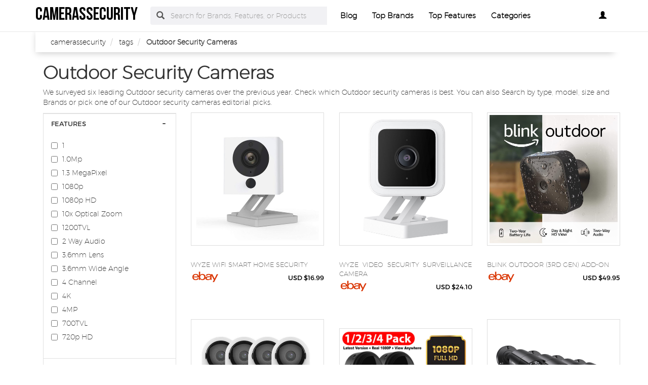

--- FILE ---
content_type: text/html; charset=UTF-8
request_url: https://outdoor.camerassecurity.net/
body_size: 40008
content:
<!DOCTYPE html PUBLIC "-//W3C//DTD XHTML+RDFa 1.0//EN" "http://www.w3.org/MarkUp/DTD/xhtml-rdfa-1.dtd">    <html lang="en-US" xml:lang="en-US" xmlns="http://www.w3.org/1999/xhtml">
        <head>
            <title>Outdoor Security Cameras | camerassecurity.net</title>            <meta http-equiv="Content-Type" content="text/html; charset=UTF-8" />
<meta name="description" content="We surveyed six leading 2023 Outdoor security cameras over the previous year. Check which Outdoor security cameras is best. Search by type, model, size and Brands." />
<meta name="keywords" content="Outdoor" />
<meta name="p:domain_verify" content="3be3bc5b3f49de3bedd733bf92138a3c" />
<meta property="og:site_name" content="camerassecurity" />
<meta property="og:title" content="Outdoor Security Cameras | camerassecurity.net" />
<meta property="og:type" content="summary" />
<meta property="og:url" content="https://outdoor.camerassecurity.net/" />
<meta property="og:image" content="https://i.ebayimg.com/00/s/MTAwMFgxMDAw/z/lF8AAOSw-25jUD8Z/$_12.PNG?set_id=880000500F" />
<meta property="og:description" content="We surveyed six leading 2023 Outdoor security cameras over the previous year. Check which Outdoor security cameras is best. Search by type, model, size and Brands." />
<meta name="twitter:card" content="summary" />
<meta name="twitter:title" content="Outdoor Security Cameras | camerassecurity.net" />
<meta name="twitter:description" content="We surveyed six leading 2023 Outdoor security cameras over the previous year. Check which Outdoor security cameras is best. Search by type, model, size and Brands." />
<meta name="twitter:image" content="https://i.ebayimg.com/00/s/MTAwMFgxMDAw/z/lF8AAOSw-25jUD8Z/$_12.PNG?set_id=880000500F" />
<meta name="viewport" content="width=device-width, initial-scale=1.0, maximum-scale=1.0, user-scalable=no" />
<!--[if IE 8]><meta http-equiv="X-UA-Compatible" content="IE=edge" /><![endif]-->
<meta http-equiv="Content-Language" content="en-US" />            <link href="https://outdoor.camerassecurity.net/" rel="canonical" />
<link href="https://www.camerassecurity.net/css/camerassecurity.net.used.css?v=42.1" media="screen" rel="stylesheet" type="text/css" />
<link href="https://www.camerassecurity.net/css/camerassecurity.net.style.css?v=42.1" media="screen" rel="stylesheet" type="text/css" />                        <noscript>
                <div id="alert-javascript">
                    <span>You must have javascript enabled to use camerassecurity.net !</span>
                </div>
            </noscript>
            <script type="text/javascript" src="https://www.camerassecurity.net/js/jquery.2.2.3.js"></script>
                                            <!--<script type="text/javascript" src="https://www.camerassecurity.net/js/app_angular.js"></script>-->
                    </head>
        <body data-base-path="/">
                        <header>

    <nav class="navbar navbar-default top-navber sticky">

        <div class="container">
            <!-- Brand and toggle get grouped for better mobile display -->
            <div class="navbar-header">
                <button type="button" class="navbar-toggle collapsed" data-toggle="collapse" data-target="#bs-example-navbar-collapse-1" aria-expanded="false">
                    <span class="sr-only">Toggle navigation</span>
                    <span class="icon-bar"></span>
                    <span class="icon-bar"></span>
                    <span class="icon-bar"></span>
                </button>
                <a class="navbar-brand logo" href="https://www.camerassecurity.net/" title="camerassecurity">
                    <span style="margin: 0;font-size: 35px;line-height: inherit;font-weight: 700;">
                        camerassecurity                    </span>
                </a>
            </div>

            <!-- Collect the nav links, forms, and other content for toggling -->
            <div class="collapse navbar-collapse" id="bs-example-navbar-collapse-1">
                <form class="form-horizontal full-search hidden-xs hidden-sm" action="https://www.camerassecurity.net/search" onsubmit="return false;">
                    <div class="form-group">
                        <div class="input-group">
                            <span class="input-group-addon btn-search-nav"><span class="glyphicon glyphicon-search search-btn"></span></span>
                            <input type="text" value="" name="search" class="form-control search_terms" placeholder="Search for Brands, Features, or Products">
                            <input type="hidden" id="hidden_search_more_offset" value="0">
                            <input type="hidden" id="hidden_search_more_count" value="20">
                        </div>
                    </div>
                </form>
                <ul class="nav navbar-nav nav-list text-center">
                    
                    <li><a href="https://www.camerassecurity.net/blog/">Blog</a></li>

                    <li><a href="https://www.camerassecurity.net/brands.html">Top Brands</a></li>

                    <li><a href="https://www.camerassecurity.net/tags.html">Top Features</a></li>
                    
                    <li><a href="https://www.camerassecurity.net/categories.html">Categories</a></li>
                </ul>
                <ul class="nav navbar-nav navbar-right nav-list nav-list-right text-center">
                    <!--                <li><a href="#">--><!--</a></li>-->
                    <li>
                        <div class="dropdown _camerassecurity_netprofile-dropdown">
                            <a class="btn _camerassecurity_netbtn-myprofile dropdown-toggle" type="button" id="dropdownMenu1" data-toggle="dropdown"
                               aria-haspopup="true" aria-expanded="true">
                                                                    <span class="glyphicon glyphicon-user" aria-hidden="true"></span>
                                                            </a>
                            <ul class="dropdown-menu dropdown-menu-right _camerassecurity_netlogin-text" aria-labelledby="dropdownMenu1">
                                                                    <li>
                                        <a rel="nofollow" href="#" class="login" data-target="#login-modal" data-toggle="modal">
                                            <span class="glyphicon glyphicon-log-in" aria-hidden="true"></span> Login                                        </a>
                                    </li>
                                    <li>
                                        <a rel="nofollow" href="#" class="sign-up" data-target="#sign-up-modal" data-toggle="modal">
                                            <span class="glyphicon glyphicon-edit" aria-hidden="true"></span> Sign up                                        </a>
                                    </li>
                                                            </ul>
                        </div>

                    </li>
                </ul>
            </div><!-- /.navbar-collapse -->
            <form class="form-horizontal full-search hidden-lg hidden-md" action="https://www.camerassecurity.net/search" onsubmit="return false;">
                <div class="form-group">
                    <div class="input-group">
                        <span class="input-group-addon btn-search-nav"><span class="glyphicon glyphicon-search search-btn"></span></span>
                        <input type="text" value="" name="search" class="form-control search_terms" placeholder="Search for Brands, Features, or Products">
                        <input type="hidden" id="hidden_search_more_offset" value="0">
                        <input type="hidden" id="hidden_search_more_count" value="20">
                    </div>
                </div>
            </form>


        </div>
    </nav>
</header>            <!-- Modal Log in-->
<div class="modal fade" id="login-modal" tabindex="-1" role="dialog" aria-labelledby="login-modal-label">
    <div class="modal-dialog" role="document">
        <div class="modal-content">
            <div class="modal-header">
                <button type="button" class="close" data-dismiss="modal" aria-label="Close"><span aria-hidden="true">&times;</span></button>
                <h4 class="modal-title" id="login-modal-label">LOGIN</h4>
            </div>
            <div class="modal-body">
                <a rel="nofollow" href="#" class="btn-fb">Login with Facebook</a>
            </div>
        </div>
    </div>
</div>
<!-- Modal -->            <!-- Modal Sign up-->
<div class="modal fade" id="sign-up-modal" tabindex="-1" role="dialog" aria-labelledby="sign-up-modal-label">
    <div class="modal-dialog" role="document">
        <div class="modal-content">
            <div class="modal-header">
                <button type="button" class="close" data-dismiss="modal" aria-label="Close"><span aria-hidden="true">&times;</span></button>
                <h4 class="modal-title" id="sign-up-modal-label">SIGN UP</h4>
            </div>
            <div class="modal-body">
                <a rel="nofollow" href="#" class="btn-fb" >Sign up with Facebook</a>
                <button type="button" class="btn btn-default" data-dismiss="modal">CANCEL</button>
            </div>
        </div>
    </div>
</div>
<!-- Modal -->                                        <section >
        <div class="container">
            <div class="container-fluid _camerassecurity_netbreadcrumb-container">
    <div class="container">
        <div class="row">
            <ol class="breadcrumb" itemscope itemtype="https://schema.org/BreadcrumbList">
                                                        <li itemprop="itemListElement" itemscope itemtype="https://schema.org/ListItem">
                        <meta itemprop="position" content="1" />
                                                    <a href="https://www.camerassecurity.net/" itemprop="item">
                                <span itemprop="name">camerassecurity</span>
                            </a>
                                            </li>
                                                        <li itemprop="itemListElement" itemscope itemtype="https://schema.org/ListItem">
                        <meta itemprop="position" content="2" />
                                                    <a href="https://www.camerassecurity.net/tags.html" itemprop="item">
                                <span itemprop="name">tags</span>
                            </a>
                                            </li>
                                                        <li itemprop="itemListElement" itemscope itemtype="https://schema.org/ListItem">
                        <meta itemprop="position" content="3" />
                                                    <!--                            <span itemprop="item">-->
                            <span itemprop="name">Outdoor Security Cameras</span>
                            <!--                            </span>-->
                                            </li>
                            </ol>
        </div>
    </div>
</div>            <div class="container">
                                
                
                                    <h1 class="_camerassecurity_netbig-title">Outdoor Security Cameras</h1>
    
        <p>
           We surveyed six leading Outdoor security cameras over the previous year. Check which Outdoor security cameras is best. You can also Search by type, model, size and Brands or pick one of our Outdoor security cameras editorial picks.        </p>
                    <div class="row boxes-container">
                    <div class="col-xs-12">
    <button class="btn btn-filter-mobile" type="button">
        Show Filters <i class="fa fa-cog filter-icon" aria-hidden="true"></i>
    </button>
</div>

<div class="stamp col-md-3 col-sm-4 col-xs-12">
    <div class="panel-group filter-panel" role="tablist" aria-multiselectable="true">
                                
                                    <div id="selected_filters"></div>
                                                            <div class="panel panel-default panel-box hideable-filter" id="9f034b63948763d489f944319c2eb3de">
    <div class="panel-heading" role="tab" id="filter-head-features">
        <h3 class="panel-title filter-title">
            <a rel="nofollow" class="toggle-panel" role="button" href="#filter-list-features">
                FEATURES            </a>
        </h3>
    </div>
    <div id="filter-list-features" class="panel-collapse collapse in " role="tabpanel" aria-labelledby="filter-head-features">
        <div class="panel-body">
            <ul class="list-unstyled filter-list" data-name="features">
                                    <li id="9f034b63948763d489f944319c2eb3de-c4ca4238a0b923820dcc509a6f75849b" class="hideable-filter">
                        <label>
                            <input type="checkbox" data-url-id="e079c5db80828ef5e8cf2bf02519ddcb"
                                   value="1">
                            <h4>
                                                                    1                                                            </h4>
                        </label>
                    </li>
                                    <li id="9f034b63948763d489f944319c2eb3de-df9a8307535b029aba69aa4a015da551" class="hideable-filter">
                        <label>
                            <input type="checkbox" data-url-id="d41d8cd98f00b204e9800998ecf8427e"
                                   value="1.0Mp">
                            <h4>
                                                                    1.0Mp                                                            </h4>
                        </label>
                    </li>
                                    <li id="9f034b63948763d489f944319c2eb3de-27401a2e466d2d0544a74234ead89d70" class="hideable-filter">
                        <label>
                            <input type="checkbox" data-url-id="d41d8cd98f00b204e9800998ecf8427e"
                                   value="1.3 MegaPixel">
                            <h4>
                                                                    1.3 MegaPixel                                                            </h4>
                        </label>
                    </li>
                                    <li id="9f034b63948763d489f944319c2eb3de-820b09bb9acbfde9c35c71e0e565dad8" class="hideable-filter">
                        <label>
                            <input type="checkbox" data-url-id="38e1618375aec756ed10c79e5f5da699"
                                   value="1080p">
                            <h4>
                                                                    1080p                                                            </h4>
                        </label>
                    </li>
                                    <li id="9f034b63948763d489f944319c2eb3de-d0d124745aa7a0f774048549a584b048" class="hideable-filter">
                        <label>
                            <input type="checkbox" data-url-id="40e33e4c5cafc655648094ed903cee1d"
                                   value="1080p HD">
                            <h4>
                                                                    1080p HD                                                            </h4>
                        </label>
                    </li>
                                    <li id="9f034b63948763d489f944319c2eb3de-22bac78ae4e5e0331b086cfb0824a312" class="hideable-filter">
                        <label>
                            <input type="checkbox" data-url-id="d41d8cd98f00b204e9800998ecf8427e"
                                   value="10x Optical Zoom">
                            <h4>
                                                                    10x Optical Zoom                                                            </h4>
                        </label>
                    </li>
                                    <li id="9f034b63948763d489f944319c2eb3de-ff6ec857bced4df949fe2b46ef5684e3" class="hideable-filter">
                        <label>
                            <input type="checkbox" data-url-id="d41d8cd98f00b204e9800998ecf8427e"
                                   value="1200TVL">
                            <h4>
                                                                    1200TVL                                                            </h4>
                        </label>
                    </li>
                                    <li id="9f034b63948763d489f944319c2eb3de-1cafe2d76ed08348cdb5d8d593ace8cf" class="hideable-filter">
                        <label>
                            <input type="checkbox" data-url-id="7f204f60a828d2a1a703e3b6544b5ea9"
                                   value="2 Way Audio">
                            <h4>
                                                                    2 Way Audio                                                            </h4>
                        </label>
                    </li>
                                    <li id="9f034b63948763d489f944319c2eb3de-2153d628f89af1bd6df591c1ea671aa2" class="hideable-filter">
                        <label>
                            <input type="checkbox" data-url-id="d41d8cd98f00b204e9800998ecf8427e"
                                   value="3.6mm Lens">
                            <h4>
                                                                    3.6mm Lens                                                            </h4>
                        </label>
                    </li>
                                    <li id="9f034b63948763d489f944319c2eb3de-3d8d7af074df1873288550bf0cbcb253" class="hideable-filter">
                        <label>
                            <input type="checkbox" data-url-id="d41d8cd98f00b204e9800998ecf8427e"
                                   value="3.6mm Wide Angle">
                            <h4>
                                                                    3.6mm Wide Angle                                                            </h4>
                        </label>
                    </li>
                                    <li id="9f034b63948763d489f944319c2eb3de-8fe9080bcd8725c0bca2cb683944ee43" class="hideable-filter">
                        <label>
                            <input type="checkbox" data-url-id="706f47184bd9060f357fb65d1834b376"
                                   value="4 Channel">
                            <h4>
                                                                    4 Channel                                                            </h4>
                        </label>
                    </li>
                                    <li id="9f034b63948763d489f944319c2eb3de-c4e6890b69eea65f497d6a52d2af1e87" class="hideable-filter">
                        <label>
                            <input type="checkbox" data-url-id="45bf6d5b856a3c303c7b3a4bb2ea8116"
                                   value="4K">
                            <h4>
                                                                    4K                                                            </h4>
                        </label>
                    </li>
                                    <li id="9f034b63948763d489f944319c2eb3de-82a9d712d2d63327afb0fdb770ffdcc2" class="hideable-filter">
                        <label>
                            <input type="checkbox" data-url-id="2ccbfd19a036322b3f4752ed873dc03a"
                                   value="4MP">
                            <h4>
                                                                    4MP                                                            </h4>
                        </label>
                    </li>
                                    <li id="9f034b63948763d489f944319c2eb3de-04d5dade65f460ccee0c9fe2856beb1b" class="hideable-filter">
                        <label>
                            <input type="checkbox" data-url-id="9acf3bcaed75dd02613ef46545b3a1d5"
                                   value="700TVL">
                            <h4>
                                                                    700TVL                                                            </h4>
                        </label>
                    </li>
                                    <li id="9f034b63948763d489f944319c2eb3de-35cd0fa789aa19bf2a44850b9dc92e44" class="hideable-filter">
                        <label>
                            <input type="checkbox" data-url-id="aff8b0f1b90bbe8a8410692466195320"
                                   value="720p HD">
                            <h4>
                                                                    720p HD                                                            </h4>
                        </label>
                    </li>
                                    <li id="9f034b63948763d489f944319c2eb3de-c177070768754db2739f82c47e8ce4dd" class="hideable-filter">
                        <label>
                            <input type="checkbox" data-url-id="66eaf15b492523be095a1a8ecad10db5"
                                   value="8 Channel">
                            <h4>
                                                                    8 Channel                                                            </h4>
                        </label>
                    </li>
                                    <li id="9f034b63948763d489f944319c2eb3de-4bebe0701cd8f034e8a0ef387836083b" class="hideable-filter">
                        <label>
                            <input type="checkbox" data-url-id="d41d8cd98f00b204e9800998ecf8427e"
                                   value="800TVL">
                            <h4>
                                                                    800TVL                                                            </h4>
                        </label>
                    </li>
                                    <li id="9f034b63948763d489f944319c2eb3de-36fdf00df345c92443fd50ed632ed1f6" class="hideable-filter">
                        <label>
                            <input type="checkbox" data-url-id="ba2a42b0b0c15846326fdb45a1fe0202"
                                   value="960H">
                            <h4>
                                                                    960H                                                            </h4>
                        </label>
                    </li>
                                    <li id="9f034b63948763d489f944319c2eb3de-e5a148b06feac929782d35bf124b347b" class="hideable-filter">
                        <label>
                            <input type="checkbox" data-url-id="a7f77fe13ac2486183bb42ce4071cf8c"
                                   value="960p">
                            <h4>
                                                                    960p                                                            </h4>
                        </label>
                    </li>
                                    <li id="9f034b63948763d489f944319c2eb3de-e383f291730b7c9fd0f4e83edfb26c6b" class="hideable-filter">
                        <label>
                            <input type="checkbox" data-url-id="d41d8cd98f00b204e9800998ecf8427e"
                                   value="Adjustable">
                            <h4>
                                                                    Adjustable                                                            </h4>
                        </label>
                    </li>
                                    <li id="9f034b63948763d489f944319c2eb3de-405e90a8d04644b484f5735aa982799e" class="hideable-filter">
                        <label>
                            <input type="checkbox" data-url-id="41d018cb5f36e71c51f5705b8b5d9ed2"
                                   value="AHD">
                            <h4>
                                                                    AHD                                                            </h4>
                        </label>
                    </li>
                                    <li id="9f034b63948763d489f944319c2eb3de-02c9adc0d63e270f7ea08ef4008e81bf" class="hideable-filter">
                        <label>
                            <input type="checkbox" data-url-id="7df99bb6153653f5d46c49120b300f0a"
                                   value="Analog">
                            <h4>
                                                                    Analog                                                            </h4>
                        </label>
                    </li>
                                    <li id="9f034b63948763d489f944319c2eb3de-a5ca0b5894324f8bb54bb9fffad29d1e" class="hideable-filter">
                        <label>
                            <input type="checkbox" data-url-id="10ef50007aa6869da0473eb4d4067f45"
                                   value="Audio">
                            <h4>
                                                                    Audio                                                            </h4>
                        </label>
                    </li>
                                    <li id="9f034b63948763d489f944319c2eb3de-d5b40353b25554ae0e0ffb72a7e8b7c9" class="hideable-filter">
                        <label>
                            <input type="checkbox" data-url-id="d41d8cd98f00b204e9800998ecf8427e"
                                   value="Audio Recording">
                            <h4>
                                                                    Audio Recording                                                            </h4>
                        </label>
                    </li>
                                    <li id="9f034b63948763d489f944319c2eb3de-2c6c5033971ffb124a42b1407badbe0a" class="hideable-filter">
                        <label>
                            <input type="checkbox" data-url-id="c39f5757c62ba3bf3beabe9891e9a96d"
                                   value="Baby Monitor">
                            <h4>
                                                                    Baby Monitor                                                            </h4>
                        </label>
                    </li>
                                    <li id="9f034b63948763d489f944319c2eb3de-9abfc3fa0a586782b875ee02ad45dcd8" class="hideable-filter">
                        <label>
                            <input type="checkbox" data-url-id="0313f298b0913b851743da6ecd44cbee"
                                   value="Bluetooth">
                            <h4>
                                                                    Bluetooth                                                            </h4>
                        </label>
                    </li>
                                    <li id="9f034b63948763d489f944319c2eb3de-0bd9808fc74fade59e2aa3a7b6435b02" class="hideable-filter">
                        <label>
                            <input type="checkbox" data-url-id="d41d8cd98f00b204e9800998ecf8427e"
                                   value="Built-In Memory Storage">
                            <h4>
                                                                    Built-In Memory Storage                                                            </h4>
                        </label>
                    </li>
                                    <li id="9f034b63948763d489f944319c2eb3de-28d650d5937b2747c9206301b4471c0f" class="hideable-filter">
                        <label>
                            <input type="checkbox" data-url-id="d41d8cd98f00b204e9800998ecf8427e"
                                   value="Built-in Microphone">
                            <h4>
                                                                    Built-in Microphone                                                            </h4>
                        </label>
                    </li>
                                    <li id="9f034b63948763d489f944319c2eb3de-f0e25fd52ffd06c0034811085db03973" class="hideable-filter">
                        <label>
                            <input type="checkbox" data-url-id="e8b7a67b9cfbbc9b8ba22bf3190448e8"
                                   value="Cloud Storage">
                            <h4>
                                                                    Cloud Storage                                                            </h4>
                        </label>
                    </li>
                                    <li id="9f034b63948763d489f944319c2eb3de-70dda5dfb8053dc6d1c492574bce9bfd" class="hideable-filter">
                        <label>
                            <input type="checkbox" data-url-id="d41d8cd98f00b204e9800998ecf8427e"
                                   value="color">
                            <h4>
                                                                    color                                                            </h4>
                        </label>
                    </li>
                                    <li id="9f034b63948763d489f944319c2eb3de-296cc9a02b167493f6ff885c48ca71ff" class="hideable-filter">
                        <label>
                            <input type="checkbox" data-url-id="d41d8cd98f00b204e9800998ecf8427e"
                                   value="colour">
                            <h4>
                                                                    colour                                                            </h4>
                        </label>
                    </li>
                                    <li id="9f034b63948763d489f944319c2eb3de-2703716f27cc22218e5938570d8bb032" class="hideable-filter">
                        <label>
                            <input type="checkbox" data-url-id="d41d8cd98f00b204e9800998ecf8427e"
                                   value="Covert Camera">
                            <h4>
                                                                    Covert Camera                                                            </h4>
                        </label>
                    </li>
                                    <li id="9f034b63948763d489f944319c2eb3de-1e17b811d0ba50cb79df7eff103f8917" class="hideable-filter">
                        <label>
                            <input type="checkbox" data-url-id="6fc673d9bda89e7d6716a49767d0bb5a"
                                   value="CVI">
                            <h4>
                                                                    CVI                                                            </h4>
                        </label>
                    </li>
                                    <li id="9f034b63948763d489f944319c2eb3de-dcfac761a0bb8d09844b4f7ff036e589" class="hideable-filter">
                        <label>
                            <input type="checkbox" data-url-id="dabf53fe95dc6851e6808d2827c170eb"
                                   value="Dome Camera">
                            <h4>
                                                                    Dome Camera                                                            </h4>
                        </label>
                    </li>
                                    <li id="9f034b63948763d489f944319c2eb3de-c119470a5e9a5b8e506e174a5aae6ff3" class="hideable-filter">
                        <label>
                            <input type="checkbox" data-url-id="d41d8cd98f00b204e9800998ecf8427e"
                                   value="Email Alert">
                            <h4>
                                                                    Email Alert                                                            </h4>
                        </label>
                    </li>
                                    <li id="9f034b63948763d489f944319c2eb3de-cfbbd6892892d0494ca7e9d2541c6e72" class="hideable-filter">
                        <label>
                            <input type="checkbox" data-url-id="d41d8cd98f00b204e9800998ecf8427e"
                                   value="Extra long battery life">
                            <h4>
                                                                    Extra long battery life                                                            </h4>
                        </label>
                    </li>
                                    <li id="9f034b63948763d489f944319c2eb3de-317a60c84c6cf5fcab33019657c92bc6" class="hideable-filter">
                        <label>
                            <input type="checkbox" data-url-id="d41d8cd98f00b204e9800998ecf8427e"
                                   value="Free live streaming">
                            <h4>
                                                                    Free live streaming                                                            </h4>
                        </label>
                    </li>
                                    <li id="9f034b63948763d489f944319c2eb3de-b25ffa68ad761f8578cc61700c0140ed" class="hideable-filter">
                        <label>
                            <input type="checkbox" data-url-id="dfd4d5d7f3461e9c881ae510d99bd871"
                                   value="HD">
                            <h4>
                                                                    HD                                                            </h4>
                        </label>
                    </li>
                                    <li id="9f034b63948763d489f944319c2eb3de-33464d7e18e8ecd514fb165b615f5ab4" class="hideable-filter">
                        <label>
                            <input type="checkbox" data-url-id="d4665f8b071fe2f6ae25eadd465b9ada"
                                   value="HD 720p">
                            <h4>
                                                                    HD 720p                                                            </h4>
                        </label>
                    </li>
                                    <li id="9f034b63948763d489f944319c2eb3de-231996491c6923f993e9bdff7b44835b" class="hideable-filter">
                        <label>
                            <input type="checkbox" data-url-id="2b95d419281b776ba94490d7b3196b72"
                                   value="HD CCTV">
                            <h4>
                                                                    HD CCTV                                                            </h4>
                        </label>
                    </li>
                                    <li id="9f034b63948763d489f944319c2eb3de-405a31b06b9ece50772e9c4d9f04826d" class="hideable-filter">
                        <label>
                            <input type="checkbox" data-url-id="d41d8cd98f00b204e9800998ecf8427e"
                                   value="HD Video">
                            <h4>
                                                                    HD Video                                                            </h4>
                        </label>
                    </li>
                                    <li id="9f034b63948763d489f944319c2eb3de-662f707d5491e9bce8238a6c0be92190" class="hideable-filter">
                        <label>
                            <input type="checkbox" data-url-id="963e627ceaa0c924886627b65fa5c6c9"
                                   value="Hidden">
                            <h4>
                                                                    Hidden                                                            </h4>
                        </label>
                    </li>
                                    <li id="9f034b63948763d489f944319c2eb3de-d31e642f88aa0129cf34fce20c95a13c" class="hideable-filter">
                        <label>
                            <input type="checkbox" data-url-id="d41d8cd98f00b204e9800998ecf8427e"
                                   value="high resolution">
                            <h4>
                                                                    high resolution                                                            </h4>
                        </label>
                    </li>
                                    <li id="9f034b63948763d489f944319c2eb3de-d55b70b29ef683cc7f2a31c547d733b7" class="hideable-filter">
                        <label>
                            <input type="checkbox" data-url-id="d41d8cd98f00b204e9800998ecf8427e"
                                   value="High Speed">
                            <h4>
                                                                    High Speed                                                            </h4>
                        </label>
                    </li>
                                    <li id="9f034b63948763d489f944319c2eb3de-6abdf9d157b65520d27afbeda8162c7b" class="hideable-filter">
                        <label>
                            <input type="checkbox" data-url-id="d41d8cd98f00b204e9800998ecf8427e"
                                   value="IK10 Vandal Proof">
                            <h4>
                                                                    IK10 Vandal Proof                                                            </h4>
                        </label>
                    </li>
                                    <li id="9f034b63948763d489f944319c2eb3de-b276393840653779e270ecb76ba4db12" class="hideable-filter">
                        <label>
                            <input type="checkbox" data-url-id="233b9cead908a7d5677f8bbc396582a8"
                                   value="Indoor">
                            <h4>
                                                                    Indoor                                                            </h4>
                        </label>
                    </li>
                                    <li id="9f034b63948763d489f944319c2eb3de-b1631b8ec9c5e8f5095aa0d64d4c900a" class="hideable-filter">
                        <label>
                            <input type="checkbox" data-url-id="d41d8cd98f00b204e9800998ecf8427e"
                                   value="Indoor Ourdoor">
                            <h4>
                                                                    Indoor Ourdoor                                                            </h4>
                        </label>
                    </li>
                                    <li id="9f034b63948763d489f944319c2eb3de-6f514055c6d6a21bce99c4fc3a60c15f" class="hideable-filter">
                        <label>
                            <input type="checkbox" data-url-id="d41d8cd98f00b204e9800998ecf8427e"
                                   value="Indoor/Outdoor">
                            <h4>
                                                                    Indoor/Outdoor                                                            </h4>
                        </label>
                    </li>
                                    <li id="9f034b63948763d489f944319c2eb3de-99a89afd5537ecf7a7eaea8f6e03a447" class="hideable-filter">
                        <label>
                            <input type="checkbox" data-url-id="d41d8cd98f00b204e9800998ecf8427e"
                                   value="Infrared">
                            <h4>
                                                                    Infrared                                                            </h4>
                        </label>
                    </li>
                                    <li id="9f034b63948763d489f944319c2eb3de-549e9786fd5f0d31430487371b988a28" class="hideable-filter">
                        <label>
                            <input type="checkbox" data-url-id="d41d8cd98f00b204e9800998ecf8427e"
                                   value="Infrared/Night Vision">
                            <h4>
                                                                    Infrared/Night Vision                                                            </h4>
                        </label>
                    </li>
                                    <li id="9f034b63948763d489f944319c2eb3de-f7105fdf9bffe9a3ace13ec573a50c73" class="hideable-filter">
                        <label>
                            <input type="checkbox" data-url-id="d41d8cd98f00b204e9800998ecf8427e"
                                   value="Instant Alert">
                            <h4>
                                                                    Instant Alert                                                            </h4>
                        </label>
                    </li>
                                    <li id="9f034b63948763d489f944319c2eb3de-b3346ddd5d7b2edda306d8f531e58660" class="hideable-filter">
                        <label>
                            <input type="checkbox" data-url-id="d41d8cd98f00b204e9800998ecf8427e"
                                   value="Intercom">
                            <h4>
                                                                    Intercom                                                            </h4>
                        </label>
                    </li>
                                    <li id="9f034b63948763d489f944319c2eb3de-e566e3213c744f8df43220c83f92ca1b" class="hideable-filter">
                        <label>
                            <input type="checkbox" data-url-id="d41d8cd98f00b204e9800998ecf8427e"
                                   value="IP66 Waterproof">
                            <h4>
                                                                    IP66 Waterproof                                                            </h4>
                        </label>
                    </li>
                                    <li id="9f034b63948763d489f944319c2eb3de-698187168c132bda00d6ec4e81e65c72" class="hideable-filter">
                        <label>
                            <input type="checkbox" data-url-id="d41d8cd98f00b204e9800998ecf8427e"
                                   value="IP67">
                            <h4>
                                                                    IP67                                                            </h4>
                        </label>
                    </li>
                                    <li id="9f034b63948763d489f944319c2eb3de-7c77f06b5df3bf8d11143de1944edf87" class="hideable-filter">
                        <label>
                            <input type="checkbox" data-url-id="d41d8cd98f00b204e9800998ecf8427e"
                                   value="IR-CUT">
                            <h4>
                                                                    IR-CUT                                                            </h4>
                        </label>
                    </li>
                                    <li id="9f034b63948763d489f944319c2eb3de-684bcb0219a04080a6ec12bc38b6021f" class="hideable-filter">
                        <label>
                            <input type="checkbox" data-url-id="d41d8cd98f00b204e9800998ecf8427e"
                                   value="low light">
                            <h4>
                                                                    low light                                                            </h4>
                        </label>
                    </li>
                                    <li id="9f034b63948763d489f944319c2eb3de-7a05af9edb26eec36db92c1f536adeb3" class="hideable-filter">
                        <label>
                            <input type="checkbox" data-url-id="05caa4346f5fc21513e3dfb57ef54458"
                                   value="Microphone">
                            <h4>
                                                                    Microphone                                                            </h4>
                        </label>
                    </li>
                                    <li id="9f034b63948763d489f944319c2eb3de-8bfde1224ef811cf46c9202f5d40e21b" class="hideable-filter">
                        <label>
                            <input type="checkbox" data-url-id="91cec1e266871d26a1d25085b33126cd"
                                   value="Motion Activated">
                            <h4>
                                                                    Motion Activated                                                            </h4>
                        </label>
                    </li>
                                    <li id="9f034b63948763d489f944319c2eb3de-8d18d0782b755dd01d11aa9ee5fd522d" class="hideable-filter">
                        <label>
                            <input type="checkbox" data-url-id="bef84ad76ec8db25cc95741bd421d433"
                                   value="Motion Detection">
                            <h4>
                                                                    Motion Detection                                                            </h4>
                        </label>
                    </li>
                                    <li id="9f034b63948763d489f944319c2eb3de-10e57a1ddb7f24df2a14c9a3490d7e21" class="hideable-filter">
                        <label>
                            <input type="checkbox" data-url-id="c09add8d34de30a87a556da80fb49779"
                                   value="Motion Sensor">
                            <h4>
                                                                    Motion Sensor                                                            </h4>
                        </label>
                    </li>
                                    <li id="9f034b63948763d489f944319c2eb3de-274b68192b056e268f128ff63bfcd4a4" class="hideable-filter">
                        <label>
                            <input type="checkbox" data-url-id="d41d8cd98f00b204e9800998ecf8427e"
                                   value="N/A">
                            <h4>
                                                                    N/A                                                            </h4>
                        </label>
                    </li>
                                    <li id="9f034b63948763d489f944319c2eb3de-b18b8fef2d7455abdf73295dc7d269fe" class="hideable-filter">
                        <label>
                            <input type="checkbox" data-url-id="7b7246f632d1f4e886dc7533f3b14e0b"
                                   value="Night Vision">
                            <h4>
                                                                    Night Vision                                                            </h4>
                        </label>
                    </li>
                                    <li id="9f034b63948763d489f944319c2eb3de-79ef9733ac67023273430c2c9060c47a" class="hideable-filter">
                        <label>
                            <input type="checkbox" data-url-id="d41d8cd98f00b204e9800998ecf8427e"
                                   value="Outdoor / Indoor">
                            <h4>
                                                                    Outdoor / Indoor                                                            </h4>
                        </label>
                    </li>
                                    <li id="9f034b63948763d489f944319c2eb3de-2323a107749696920dd23bc100616988" class="hideable-filter">
                        <label>
                            <input type="checkbox" data-url-id="d41d8cd98f00b204e9800998ecf8427e"
                                   value="Outdoor/Weatherproof">
                            <h4>
                                                                    Outdoor/Weatherproof                                                            </h4>
                        </label>
                    </li>
                                    <li id="9f034b63948763d489f944319c2eb3de-705bcf0e77bc8b6fc8e66cbf3c055e6c" class="hideable-filter">
                        <label>
                            <input type="checkbox" data-url-id="d41d8cd98f00b204e9800998ecf8427e"
                                   value="P2P">
                            <h4>
                                                                    P2P                                                            </h4>
                        </label>
                    </li>
                                    <li id="9f034b63948763d489f944319c2eb3de-aa44a54fe8b55612990b94e9d255c327" class="hideable-filter">
                        <label>
                            <input type="checkbox" data-url-id="d41d8cd98f00b204e9800998ecf8427e"
                                   value="Pan/Tilt">
                            <h4>
                                                                    Pan/Tilt                                                            </h4>
                        </label>
                    </li>
                                    <li id="9f034b63948763d489f944319c2eb3de-862937e5d5b03b7b1cc37130b0deb7b0" class="hideable-filter">
                        <label>
                            <input type="checkbox" data-url-id="d41d8cd98f00b204e9800998ecf8427e"
                                   value="Pan/Tilt (Electronic)">
                            <h4>
                                                                    Pan/Tilt (Electronic)                                                            </h4>
                        </label>
                    </li>
                                    <li id="9f034b63948763d489f944319c2eb3de-4bfc20abc0e6830ce15fdc1a1315b8a3" class="hideable-filter">
                        <label>
                            <input type="checkbox" data-url-id="d41d8cd98f00b204e9800998ecf8427e"
                                   value="PIR">
                            <h4>
                                                                    PIR                                                            </h4>
                        </label>
                    </li>
                                    <li id="9f034b63948763d489f944319c2eb3de-e49cae0251f5620d809eee2844c7769f" class="hideable-filter">
                        <label>
                            <input type="checkbox" data-url-id="d41d8cd98f00b204e9800998ecf8427e"
                                   value="PIR Sensor">
                            <h4>
                                                                    PIR Sensor                                                            </h4>
                        </label>
                    </li>
                                    <li id="9f034b63948763d489f944319c2eb3de-605ad1fd5c43df4a1c20cb7851ddc764" class="hideable-filter">
                        <label>
                            <input type="checkbox" data-url-id="d41d8cd98f00b204e9800998ecf8427e"
                                   value="Power over Ethernet (PoE)">
                            <h4>
                                                                    Power over Ethernet (PoE)                                                            </h4>
                        </label>
                    </li>
                                    <li id="9f034b63948763d489f944319c2eb3de-2c18e486683a3db1e645ad8523223b72" class="hideable-filter">
                        <label>
                            <input type="checkbox" data-url-id="3d3322097060a842671fdc0d54d17f64"
                                   value="Remote">
                            <h4>
                                                                    Remote                                                            </h4>
                        </label>
                    </li>
                                    <li id="9f034b63948763d489f944319c2eb3de-96651063c0f49b7eabe021a8e21326cb" class="hideable-filter">
                        <label>
                            <input type="checkbox" data-url-id="d41d8cd98f00b204e9800998ecf8427e"
                                   value="remote access">
                            <h4>
                                                                    remote access                                                            </h4>
                        </label>
                    </li>
                                    <li id="9f034b63948763d489f944319c2eb3de-1666b4351c9de13fe447305ced68a525" class="hideable-filter">
                        <label>
                            <input type="checkbox" data-url-id="8d24a03ecf10d79342cd3415282b2c21"
                                   value="remote control">
                            <h4>
                                                                    remote control                                                            </h4>
                        </label>
                    </li>
                                    <li id="9f034b63948763d489f944319c2eb3de-0887c27975bf3d5c2b7a1bed23fa781a" class="hideable-filter">
                        <label>
                            <input type="checkbox" data-url-id="d41d8cd98f00b204e9800998ecf8427e"
                                   value="remote view">
                            <h4>
                                                                    remote view                                                            </h4>
                        </label>
                    </li>
                                    <li id="9f034b63948763d489f944319c2eb3de-cb51e7a325ba6b4a2140ff5ccabf1887" class="hideable-filter">
                        <label>
                            <input type="checkbox" data-url-id="cb46e3c74f722f62b10d8a0af8418d13"
                                   value="SD Card">
                            <h4>
                                                                    SD Card                                                            </h4>
                        </label>
                    </li>
                                    <li id="9f034b63948763d489f944319c2eb3de-e91e6348157868de9dd8b25c81aebfb9" class="hideable-filter">
                        <label>
                            <input type="checkbox" data-url-id="71614ad13a76643f77f0f7256dd6e33b"
                                   value="Security">
                            <h4>
                                                                    Security                                                            </h4>
                        </label>
                    </li>
                                    <li id="9f034b63948763d489f944319c2eb3de-aad78e4864d154290370a43fe20914b6" class="hideable-filter">
                        <label>
                            <input type="checkbox" data-url-id="d41d8cd98f00b204e9800998ecf8427e"
                                   value="Smart Home Enabled">
                            <h4>
                                                                    Smart Home Enabled                                                            </h4>
                        </label>
                    </li>
                                    <li id="9f034b63948763d489f944319c2eb3de-ddecebdea58b5f264d27f1f7909bab74" class="hideable-filter">
                        <label>
                            <input type="checkbox" data-url-id="47a64a932905d1876a6b573c9ef266dc"
                                   value="Storage">
                            <h4>
                                                                    Storage                                                            </h4>
                        </label>
                    </li>
                                    <li id="9f034b63948763d489f944319c2eb3de-8d64cd3dc0bb70821776e388e8fb68bf" class="hideable-filter">
                        <label>
                            <input type="checkbox" data-url-id="d41d8cd98f00b204e9800998ecf8427e"
                                   value="Time/Date stamp">
                            <h4>
                                                                    Time/Date stamp                                                            </h4>
                        </label>
                    </li>
                                    <li id="9f034b63948763d489f944319c2eb3de-c174c4f9cfe8464f4d0d1dd4c401c6f0" class="hideable-filter">
                        <label>
                            <input type="checkbox" data-url-id="d41d8cd98f00b204e9800998ecf8427e"
                                   value="Traditional Analog">
                            <h4>
                                                                    Traditional Analog                                                            </h4>
                        </label>
                    </li>
                                    <li id="9f034b63948763d489f944319c2eb3de-1ffe276f95d77bc6c896525718f140d6" class="hideable-filter">
                        <label>
                            <input type="checkbox" data-url-id="50296bb335fae59acddd2a6b5b643da7"
                                   value="TVI">
                            <h4>
                                                                    TVI                                                            </h4>
                        </label>
                    </li>
                                    <li id="9f034b63948763d489f944319c2eb3de-f4827ddec72a56f96ef863bef9450e1e" class="hideable-filter">
                        <label>
                            <input type="checkbox" data-url-id="1ff60c6112465b733819686e65c447fe"
                                   value="two way audio">
                            <h4>
                                                                    two way audio                                                            </h4>
                        </label>
                    </li>
                                    <li id="9f034b63948763d489f944319c2eb3de-24f4d39dd51d6a4c33eb78fcd7793cd1" class="hideable-filter">
                        <label>
                            <input type="checkbox" data-url-id="d41d8cd98f00b204e9800998ecf8427e"
                                   value="Two-way Audio">
                            <h4>
                                                                    Two-way Audio                                                            </h4>
                        </label>
                    </li>
                                    <li id="9f034b63948763d489f944319c2eb3de-edb6d09251c698d6e1d57ac1527c223c" class="hideable-filter">
                        <label>
                            <input type="checkbox" data-url-id="d41d8cd98f00b204e9800998ecf8427e"
                                   value="Vandal Proof">
                            <h4>
                                                                    Vandal Proof                                                            </h4>
                        </label>
                    </li>
                                    <li id="9f034b63948763d489f944319c2eb3de-7374959ef8d73e94cef13048f2ad0868" class="hideable-filter">
                        <label>
                            <input type="checkbox" data-url-id="d41d8cd98f00b204e9800998ecf8427e"
                                   value="Varifocal Zoom">
                            <h4>
                                                                    Varifocal Zoom                                                            </h4>
                        </label>
                    </li>
                                    <li id="9f034b63948763d489f944319c2eb3de-421b47ffd946ca083b65cd668c6b17e6" class="hideable-filter">
                        <label>
                            <input type="checkbox" data-url-id="6dfca1627df4ffeff8c2386605d6e231"
                                   value="Video">
                            <h4>
                                                                    Video                                                            </h4>
                        </label>
                    </li>
                                    <li id="9f034b63948763d489f944319c2eb3de-b124921c03bb811513d068a234349260" class="hideable-filter">
                        <label>
                            <input type="checkbox" data-url-id="d41d8cd98f00b204e9800998ecf8427e"
                                   value="Wall Mountable">
                            <h4>
                                                                    Wall Mountable                                                            </h4>
                        </label>
                    </li>
                                    <li id="9f034b63948763d489f944319c2eb3de-eae4b31853bacc0fb810160c99c4c8e3" class="hideable-filter">
                        <label>
                            <input type="checkbox" data-url-id="d41d8cd98f00b204e9800998ecf8427e"
                                   value="Water Resistant Technology">
                            <h4>
                                                                    Water Resistant Technology                                                            </h4>
                        </label>
                    </li>
                                    <li id="9f034b63948763d489f944319c2eb3de-691bf46157f3261e291ce4623bbe025c" class="hideable-filter">
                        <label>
                            <input type="checkbox" data-url-id="1d0b680fafa7d6cb6c648f9cf17c94a4"
                                   value="Waterproof">
                            <h4>
                                                                    Waterproof                                                            </h4>
                        </label>
                    </li>
                                    <li id="9f034b63948763d489f944319c2eb3de-5f32665da5abc99a675befd7c703fe7a" class="hideable-filter">
                        <label>
                            <input type="checkbox" data-url-id="d41d8cd98f00b204e9800998ecf8427e"
                                   value="WDR">
                            <h4>
                                                                    WDR                                                            </h4>
                        </label>
                    </li>
                                    <li id="9f034b63948763d489f944319c2eb3de-d789bf28f893d5caa34309f2d1647ac1" class="hideable-filter">
                        <label>
                            <input type="checkbox" data-url-id="d41d8cd98f00b204e9800998ecf8427e"
                                   value="Weather Resistant">
                            <h4>
                                                                    Weather Resistant                                                            </h4>
                        </label>
                    </li>
                                    <li id="9f034b63948763d489f944319c2eb3de-98c32adf202d21d2f2c3168b24e51d3b" class="hideable-filter">
                        <label>
                            <input type="checkbox" data-url-id="d41d8cd98f00b204e9800998ecf8427e"
                                   value="Weatherproof">
                            <h4>
                                                                    Weatherproof                                                            </h4>
                        </label>
                    </li>
                                    <li id="9f034b63948763d489f944319c2eb3de-c084d04ddacadd4b971ae3d98fecfb2a" class="hideable-filter">
                        <label>
                            <input type="checkbox" data-url-id="d41d8cd98f00b204e9800998ecf8427e"
                                   value="Wi-Fi">
                            <h4>
                                                                    Wi-Fi                                                            </h4>
                        </label>
                    </li>
                                    <li id="9f034b63948763d489f944319c2eb3de-41be05762c9c0424e222ddabecf0c152" class="hideable-filter">
                        <label>
                            <input type="checkbox" data-url-id="d41d8cd98f00b204e9800998ecf8427e"
                                   value="Wide Angle">
                            <h4>
                                                                    Wide Angle                                                            </h4>
                        </label>
                    </li>
                                    <li id="9f034b63948763d489f944319c2eb3de-7684614ccd66582e4966278507002c27" class="hideable-filter">
                        <label>
                            <input type="checkbox" data-url-id="d41d8cd98f00b204e9800998ecf8427e"
                                   value="Wide Angle Lens">
                            <h4>
                                                                    Wide Angle Lens                                                            </h4>
                        </label>
                    </li>
                                    <li id="9f034b63948763d489f944319c2eb3de-5f27dde10bfa8adadfd122521b0a01ef" class="hideable-filter">
                        <label>
                            <input type="checkbox" data-url-id="cc072ae273e7d11808ca6c260e30afd2"
                                   value="WiFi">
                            <h4>
                                                                    WiFi                                                            </h4>
                        </label>
                    </li>
                                    <li id="9f034b63948763d489f944319c2eb3de-62358c80eaea78aaec5c917fd176bfa3" class="hideable-filter">
                        <label>
                            <input type="checkbox" data-url-id="a8f4e1c0d58e0a37f2bf52943c7b350a"
                                   value="Wired">
                            <h4>
                                                                    Wired                                                            </h4>
                        </label>
                    </li>
                                    <li id="9f034b63948763d489f944319c2eb3de-5f62483a188d1c0fef6b7be151751e10" class="hideable-filter">
                        <label>
                            <input type="checkbox" data-url-id="d41d8cd98f00b204e9800998ecf8427e"
                                   value="Wireless">
                            <h4>
                                                                    Wireless                                                            </h4>
                        </label>
                    </li>
                                    <li id="9f034b63948763d489f944319c2eb3de-15913c103a5238e5a80ac2f498ee090d" class="hideable-filter">
                        <label>
                            <input type="checkbox" data-url-id="d3cd90a19f1b32f7d22a82d593bba834"
                                   value="Zoom">
                            <h4>
                                                                    Zoom                                                            </h4>
                        </label>
                    </li>
                                    <li id="9f034b63948763d489f944319c2eb3de-4791c51ff98eb5af0534522fbf6a550b" class="hideable-filter">
                        <label>
                            <input type="checkbox" data-url-id="d41d8cd98f00b204e9800998ecf8427e"
                                   value="Zoom (Electronic)">
                            <h4>
                                                                    Zoom (Electronic)                                                            </h4>
                        </label>
                    </li>
                            </ul>
        </div>
    </div>
</div>                    <div class="panel panel-default panel-box hideable-filter" id="ba18ab735be4e6769ae5c83aad2a6d00">
    <div class="panel-heading" role="tab" id="filter-head-feature-keywords">
        <h3 class="panel-title filter-title">
            <a rel="nofollow" class="toggle-panel" role="button" href="#filter-list-feature-keywords">
                FEATURE FEATURES            </a>
        </h3>
    </div>
    <div id="filter-list-feature-keywords" class="panel-collapse collapse in " role="tabpanel" aria-labelledby="filter-head-feature-keywords">
        <div class="panel-body">
            <ul class="list-unstyled filter-list" data-name="feature keywords">
                                    <li id="ba18ab735be4e6769ae5c83aad2a6d00-4b76b8ed6a8656e7968f64fc384c928b" class="hideable-filter">
                        <label>
                            <input type="checkbox" data-url-id="d41d8cd98f00b204e9800998ecf8427e"
                                   value="1 Channel">
                            <h4>
                                                                    1 Channel                                                            </h4>
                        </label>
                    </li>
                                    <li id="ba18ab735be4e6769ae5c83aad2a6d00-820b09bb9acbfde9c35c71e0e565dad8" class="hideable-filter">
                        <label>
                            <input type="checkbox" data-url-id="38e1618375aec756ed10c79e5f5da699"
                                   value="1080p">
                            <h4>
                                                                    1080p                                                            </h4>
                        </label>
                    </li>
                                    <li id="ba18ab735be4e6769ae5c83aad2a6d00-773f58090a5bd4536956d4d53bf08f3e" class="hideable-filter">
                        <label>
                            <input type="checkbox" data-url-id="213755a463e36f347413d0f1ec289aa1"
                                   value="2 Way">
                            <h4>
                                                                    2 Way                                                            </h4>
                        </label>
                    </li>
                                    <li id="ba18ab735be4e6769ae5c83aad2a6d00-9df3b01c60df20d13843841ff0d4482c" class="hideable-filter">
                        <label>
                            <input type="checkbox" data-url-id="d41d8cd98f00b204e9800998ecf8427e"
                                   value="Access">
                            <h4>
                                                                    Access                                                            </h4>
                        </label>
                    </li>
                                    <li id="ba18ab735be4e6769ae5c83aad2a6d00-8a7a38cfa57d4ac98cced700b804556a" class="hideable-filter">
                        <label>
                            <input type="checkbox" data-url-id="af635d992db7804c0c1ba1617901a85a"
                                   value="Adapter">
                            <h4>
                                                                    Adapter                                                            </h4>
                        </label>
                    </li>
                                    <li id="ba18ab735be4e6769ae5c83aad2a6d00-e383f291730b7c9fd0f4e83edfb26c6b" class="hideable-filter">
                        <label>
                            <input type="checkbox" data-url-id="d41d8cd98f00b204e9800998ecf8427e"
                                   value="Adjustable">
                            <h4>
                                                                    Adjustable                                                            </h4>
                        </label>
                    </li>
                                    <li id="ba18ab735be4e6769ae5c83aad2a6d00-6486b4e98228b83d4b13d54febe5f170" class="hideable-filter">
                        <label>
                            <input type="checkbox" data-url-id="4166e85a0ecb717e3722077e9903a85e"
                                   value="Alarm">
                            <h4>
                                                                    Alarm                                                            </h4>
                        </label>
                    </li>
                                    <li id="ba18ab735be4e6769ae5c83aad2a6d00-02c9adc0d63e270f7ea08ef4008e81bf" class="hideable-filter">
                        <label>
                            <input type="checkbox" data-url-id="7df99bb6153653f5d46c49120b300f0a"
                                   value="Analog">
                            <h4>
                                                                    Analog                                                            </h4>
                        </label>
                    </li>
                                    <li id="ba18ab735be4e6769ae5c83aad2a6d00-a5ca0b5894324f8bb54bb9fffad29d1e" class="hideable-filter">
                        <label>
                            <input type="checkbox" data-url-id="10ef50007aa6869da0473eb4d4067f45"
                                   value="Audio">
                            <h4>
                                                                    Audio                                                            </h4>
                        </label>
                    </li>
                                    <li id="ba18ab735be4e6769ae5c83aad2a6d00-45b3afaeaba670a3c67dcae1c8e5f8af" class="hideable-filter">
                        <label>
                            <input type="checkbox" data-url-id="5c841eafb33b6cf5ac9455ec38b906d5"
                                   value="Bracket">
                            <h4>
                                                                    Bracket                                                            </h4>
                        </label>
                    </li>
                                    <li id="ba18ab735be4e6769ae5c83aad2a6d00-f5d7e2532cc9ad16bc2a41222d76f269" class="hideable-filter">
                        <label>
                            <input type="checkbox" data-url-id="a0564448351418023fd935988c66ce2d"
                                   value="Business">
                            <h4>
                                                                    Business                                                            </h4>
                        </label>
                    </li>
                                    <li id="ba18ab735be4e6769ae5c83aad2a6d00-855923325fa23283dda6da090d10fdf2" class="hideable-filter">
                        <label>
                            <input type="checkbox" data-url-id="700d623f76b248181da3b3e3d4cb418b"
                                   value="Cable">
                            <h4>
                                                                    Cable                                                            </h4>
                        </label>
                    </li>
                                    <li id="ba18ab735be4e6769ae5c83aad2a6d00-ff410c63b672dfb25dff78a4d080f588" class="hideable-filter">
                        <label>
                            <input type="checkbox" data-url-id="d41d8cd98f00b204e9800998ecf8427e"
                                   value="Caller ID">
                            <h4>
                                                                    Caller ID                                                            </h4>
                        </label>
                    </li>
                                    <li id="ba18ab735be4e6769ae5c83aad2a6d00-dd6d2dcc679d12b9430a9787bab45b33" class="hideable-filter">
                        <label>
                            <input type="checkbox" data-url-id="2ae4f60ecafe18c5960dbaac257b16b3"
                                   value="Camera">
                            <h4>
                                                                    Camera                                                            </h4>
                        </label>
                    </li>
                                    <li id="ba18ab735be4e6769ae5c83aad2a6d00-246b2dd56164e25c82ee79e7bd631090" class="hideable-filter">
                        <label>
                            <input type="checkbox" data-url-id="d41d8cd98f00b204e9800998ecf8427e"
                                   value="Ceiling">
                            <h4>
                                                                    Ceiling                                                            </h4>
                        </label>
                    </li>
                                    <li id="ba18ab735be4e6769ae5c83aad2a6d00-26aa86de4008d6ede77b41f9e1471916" class="hideable-filter">
                        <label>
                            <input type="checkbox" data-url-id="d41d8cd98f00b204e9800998ecf8427e"
                                   value="Day Night">
                            <h4>
                                                                    Day Night                                                            </h4>
                        </label>
                    </li>
                                    <li id="ba18ab735be4e6769ae5c83aad2a6d00-e0e1d64fdac4188f087c4d44060de65e" class="hideable-filter">
                        <label>
                            <input type="checkbox" data-url-id="23bd692088fdec8b38a178c23af11a52"
                                   value="Digital">
                            <h4>
                                                                    Digital                                                            </h4>
                        </label>
                    </li>
                                    <li id="ba18ab735be4e6769ae5c83aad2a6d00-1b71c8e9e749753da4e8f55b029ced5f" class="hideable-filter">
                        <label>
                            <input type="checkbox" data-url-id="d41d8cd98f00b204e9800998ecf8427e"
                                   value="Dome">
                            <h4>
                                                                    Dome                                                            </h4>
                        </label>
                    </li>
                                    <li id="ba18ab735be4e6769ae5c83aad2a6d00-4aa1e7414849577e6d4c076c08782d3a" class="hideable-filter">
                        <label>
                            <input type="checkbox" data-url-id="d41d8cd98f00b204e9800998ecf8427e"
                                   value="Drive">
                            <h4>
                                                                    Drive                                                            </h4>
                        </label>
                    </li>
                                    <li id="ba18ab735be4e6769ae5c83aad2a6d00-ea23a060ebd7c03dea19e6b72a11e1b0" class="hideable-filter">
                        <label>
                            <input type="checkbox" data-url-id="13a8c2f5f755705b86792dfe4cfa1077"
                                   value="Easy to Install">
                            <h4>
                                                                    Easy to Install                                                            </h4>
                        </label>
                    </li>
                                    <li id="ba18ab735be4e6769ae5c83aad2a6d00-ccb563d45c8e00c21c84a2f80363ae88" class="hideable-filter">
                        <label>
                            <input type="checkbox" data-url-id="013f4495dd7a5aa4c8c41e6c62143780"
                                   value="Enclosure">
                            <h4>
                                                                    Enclosure                                                            </h4>
                        </label>
                    </li>
                                    <li id="ba18ab735be4e6769ae5c83aad2a6d00-566bbee0f961ad71b54c3c2fd36db053" class="hideable-filter">
                        <label>
                            <input type="checkbox" data-url-id="c61a2665b9d5e98034c66d9c4e1cae56"
                                   value="Extension">
                            <h4>
                                                                    Extension                                                            </h4>
                        </label>
                    </li>
                                    <li id="ba18ab735be4e6769ae5c83aad2a6d00-5120ba408f775df5636f2cb9e46fc65c" class="hideable-filter">
                        <label>
                            <input type="checkbox" data-url-id="294342e32bb210b75b6f251088d23d21"
                                   value="Exterior">
                            <h4>
                                                                    Exterior                                                            </h4>
                        </label>
                    </li>
                                    <li id="ba18ab735be4e6769ae5c83aad2a6d00-f0d2e4bdfa9f032319e7c05fe9bff26a" class="hideable-filter">
                        <label>
                            <input type="checkbox" data-url-id="cebc86a955bc9245ceae2c51829e2b3d"
                                   value="Full HD">
                            <h4>
                                                                    Full HD                                                            </h4>
                        </label>
                    </li>
                                    <li id="ba18ab735be4e6769ae5c83aad2a6d00-45d98d082b9ccfe523d74dc912f0801b" class="hideable-filter">
                        <label>
                            <input type="checkbox" data-url-id="d41d8cd98f00b204e9800998ecf8427e"
                                   value="Hands Free">
                            <h4>
                                                                    Hands Free                                                            </h4>
                        </label>
                    </li>
                                    <li id="ba18ab735be4e6769ae5c83aad2a6d00-95c1a26088c529137bffb27d75368b8e" class="hideable-filter">
                        <label>
                            <input type="checkbox" data-url-id="b84cf5f9d884db9d0e1c88b394a50fb5"
                                   value="Hard Drive">
                            <h4>
                                                                    Hard Drive                                                            </h4>
                        </label>
                    </li>
                                    <li id="ba18ab735be4e6769ae5c83aad2a6d00-59430b366911f93d1d0ae4049587a5c1" class="hideable-filter">
                        <label>
                            <input type="checkbox" data-url-id="97dc882fed029dc6997f3fbd52117e70"
                                   value="HDMI">
                            <h4>
                                                                    HDMI                                                            </h4>
                        </label>
                    </li>
                                    <li id="ba18ab735be4e6769ae5c83aad2a6d00-902622ef07c0d7fef2d9ae82a71d7f3f" class="hideable-filter">
                        <label>
                            <input type="checkbox" data-url-id="fced5637068cdcc94bc88acaca56cf4d"
                                   value="Headset">
                            <h4>
                                                                    Headset                                                            </h4>
                        </label>
                    </li>
                                    <li id="ba18ab735be4e6769ae5c83aad2a6d00-8d966b2253a917086c8604959e152243" class="hideable-filter">
                        <label>
                            <input type="checkbox" data-url-id="d41d8cd98f00b204e9800998ecf8427e"
                                   value="High">
                            <h4>
                                                                    High                                                            </h4>
                        </label>
                    </li>
                                    <li id="ba18ab735be4e6769ae5c83aad2a6d00-468999a233278c19d154765cbe62b6f1" class="hideable-filter">
                        <label>
                            <input type="checkbox" data-url-id="176928f6268e4b7ea25f199b8e285910"
                                   value="High Definition">
                            <h4>
                                                                    High Definition                                                            </h4>
                        </label>
                    </li>
                                    <li id="ba18ab735be4e6769ae5c83aad2a6d00-d55b70b29ef683cc7f2a31c547d733b7" class="hideable-filter">
                        <label>
                            <input type="checkbox" data-url-id="d41d8cd98f00b204e9800998ecf8427e"
                                   value="High Speed">
                            <h4>
                                                                    High Speed                                                            </h4>
                        </label>
                    </li>
                                    <li id="ba18ab735be4e6769ae5c83aad2a6d00-fb59891768280222f6270e1a260c3637" class="hideable-filter">
                        <label>
                            <input type="checkbox" data-url-id="d41d8cd98f00b204e9800998ecf8427e"
                                   value="HUNTING">
                            <h4>
                                                                    HUNTING                                                            </h4>
                        </label>
                    </li>
                                    <li id="ba18ab735be4e6769ae5c83aad2a6d00-b276393840653779e270ecb76ba4db12" class="hideable-filter">
                        <label>
                            <input type="checkbox" data-url-id="233b9cead908a7d5677f8bbc396582a8"
                                   value="Indoor">
                            <h4>
                                                                    Indoor                                                            </h4>
                        </label>
                    </li>
                                    <li id="ba18ab735be4e6769ae5c83aad2a6d00-99a89afd5537ecf7a7eaea8f6e03a447" class="hideable-filter">
                        <label>
                            <input type="checkbox" data-url-id="d41d8cd98f00b204e9800998ecf8427e"
                                   value="Infrared">
                            <h4>
                                                                    Infrared                                                            </h4>
                        </label>
                    </li>
                                    <li id="ba18ab735be4e6769ae5c83aad2a6d00-c3581516868fb3b71746931cac66390e" class="hideable-filter">
                        <label>
                            <input type="checkbox" data-url-id="289afb3f1f76d844dd1727b3dd9bf602"
                                   value="Internet">
                            <h4>
                                                                    Internet                                                            </h4>
                        </label>
                    </li>
                                    <li id="ba18ab735be4e6769ae5c83aad2a6d00-0d0071843fa27325720838e9d60c09f9" class="hideable-filter">
                        <label>
                            <input type="checkbox" data-url-id="73910825e83d5eefc3607aa2aa543254"
                                   value="IP CAMERA">
                            <h4>
                                                                    IP CAMERA                                                            </h4>
                        </label>
                    </li>
                                    <li id="ba18ab735be4e6769ae5c83aad2a6d00-0b3f45b266a97d7029dde7c2ba372093" class="hideable-filter">
                        <label>
                            <input type="checkbox" data-url-id="8b5f832435d6908622eb67d4d0b92289"
                                   value="iPhone">
                            <h4>
                                                                    iPhone                                                            </h4>
                        </label>
                    </li>
                                    <li id="ba18ab735be4e6769ae5c83aad2a6d00-f50a40c53bd4cc756c0bcd466069abd6" class="hideable-filter">
                        <label>
                            <input type="checkbox" data-url-id="d41d8cd98f00b204e9800998ecf8427e"
                                   value="IR LED">
                            <h4>
                                                                    IR LED                                                            </h4>
                        </label>
                    </li>
                                    <li id="ba18ab735be4e6769ae5c83aad2a6d00-0b98f7bc56c6af56799347f69c1cc770" class="hideable-filter">
                        <label>
                            <input type="checkbox" data-url-id="8c33dfb8fb1b837a4c8a7dc34a57f054"
                                   value="LED">
                            <h4>
                                                                    LED                                                            </h4>
                        </label>
                    </li>
                                    <li id="ba18ab735be4e6769ae5c83aad2a6d00-e95565b58dd53c6d9d64b11d2b7c20d0" class="hideable-filter">
                        <label>
                            <input type="checkbox" data-url-id="d41d8cd98f00b204e9800998ecf8427e"
                                   value="License Plate">
                            <h4>
                                                                    License Plate                                                            </h4>
                        </label>
                    </li>
                                    <li id="ba18ab735be4e6769ae5c83aad2a6d00-86094b61cb9f63b77f982ceae03e95f0" class="hideable-filter">
                        <label>
                            <input type="checkbox" data-url-id="6c988b6e8760019697a20b2920e00d88"
                                   value="Metal">
                            <h4>
                                                                    Metal                                                            </h4>
                        </label>
                    </li>
                                    <li id="ba18ab735be4e6769ae5c83aad2a6d00-7a05af9edb26eec36db92c1f536adeb3" class="hideable-filter">
                        <label>
                            <input type="checkbox" data-url-id="05caa4346f5fc21513e3dfb57ef54458"
                                   value="Microphone">
                            <h4>
                                                                    Microphone                                                            </h4>
                        </label>
                    </li>
                                    <li id="ba18ab735be4e6769ae5c83aad2a6d00-532c28d5412dd75bf975fb951c740a30" class="hideable-filter">
                        <label>
                            <input type="checkbox" data-url-id="086c2128be2be79f8bb3ed01390feb8d"
                                   value="Mobile">
                            <h4>
                                                                    Mobile                                                            </h4>
                        </label>
                    </li>
                                    <li id="ba18ab735be4e6769ae5c83aad2a6d00-08b5411f848a2581a41672a759c87380" class="hideable-filter">
                        <label>
                            <input type="checkbox" data-url-id="8d4f0f3705fa35053ae3112db83cff1a"
                                   value="MONITOR">
                            <h4>
                                                                    MONITOR                                                            </h4>
                        </label>
                    </li>
                                    <li id="ba18ab735be4e6769ae5c83aad2a6d00-8bfde1224ef811cf46c9202f5d40e21b" class="hideable-filter">
                        <label>
                            <input type="checkbox" data-url-id="91cec1e266871d26a1d25085b33126cd"
                                   value="Motion Activated">
                            <h4>
                                                                    Motion Activated                                                            </h4>
                        </label>
                    </li>
                                    <li id="ba18ab735be4e6769ae5c83aad2a6d00-8d18d0782b755dd01d11aa9ee5fd522d" class="hideable-filter">
                        <label>
                            <input type="checkbox" data-url-id="bef84ad76ec8db25cc95741bd421d433"
                                   value="Motion Detection">
                            <h4>
                                                                    Motion Detection                                                            </h4>
                        </label>
                    </li>
                                    <li id="ba18ab735be4e6769ae5c83aad2a6d00-19822b1b15d9eefc54c07ab49f87b100" class="hideable-filter">
                        <label>
                            <input type="checkbox" data-url-id="4edb0c95eb2aefed89722e6ea304714b"
                                   value="Mount">
                            <h4>
                                                                    Mount                                                            </h4>
                        </label>
                    </li>
                                    <li id="ba18ab735be4e6769ae5c83aad2a6d00-cbaf10e166a902b5af85b6b0dfff6698" class="hideable-filter">
                        <label>
                            <input type="checkbox" data-url-id="d41d8cd98f00b204e9800998ecf8427e"
                                   value="mounting">
                            <h4>
                                                                    mounting                                                            </h4>
                        </label>
                    </li>
                                    <li id="ba18ab735be4e6769ae5c83aad2a6d00-91e02cd2b8621d0c05197f645668c5c4" class="hideable-filter">
                        <label>
                            <input type="checkbox" data-url-id="a33e7b9547a62e843344b7bafa47d9be"
                                   value="Network">
                            <h4>
                                                                    Network                                                            </h4>
                        </label>
                    </li>
                                    <li id="ba18ab735be4e6769ae5c83aad2a6d00-3fc0d801863674c5f13199dea5415e9c" class="hideable-filter">
                        <label>
                            <input type="checkbox" data-url-id="e09e752268c10d02953479e356cc9d78"
                                   value="Network Camera">
                            <h4>
                                                                    Network Camera                                                            </h4>
                        </label>
                    </li>
                                    <li id="ba18ab735be4e6769ae5c83aad2a6d00-93a04b066fd81a1017825f2dcda313b2" class="hideable-filter">
                        <label>
                            <input type="checkbox" data-url-id="1a598b35c548287b74b369590acff72a"
                                   value="Night">
                            <h4>
                                                                    Night                                                            </h4>
                        </label>
                    </li>
                                    <li id="ba18ab735be4e6769ae5c83aad2a6d00-b18b8fef2d7455abdf73295dc7d269fe" class="hideable-filter">
                        <label>
                            <input type="checkbox" data-url-id="7b7246f632d1f4e886dc7533f3b14e0b"
                                   value="Night Vision">
                            <h4>
                                                                    Night Vision                                                            </h4>
                        </label>
                    </li>
                                    <li id="ba18ab735be4e6769ae5c83aad2a6d00-4313277ed1d56c552d84008ff59b3d64" class="hideable-filter">
                        <label>
                            <input type="checkbox" data-url-id="d41d8cd98f00b204e9800998ecf8427e"
                                   value="Optical">
                            <h4>
                                                                    Optical                                                            </h4>
                        </label>
                    </li>
                                    <li id="ba18ab735be4e6769ae5c83aad2a6d00-441f7cc14ee16c543ab11e87f8aec9f4" class="hideable-filter">
                        <label>
                            <input type="checkbox" data-url-id="d41d8cd98f00b204e9800998ecf8427e"
                                   value="optical zoom">
                            <h4>
                                                                    optical zoom                                                            </h4>
                        </label>
                    </li>
                                    <li id="ba18ab735be4e6769ae5c83aad2a6d00-27d5bf7af2a75228fbb0b7c27ae8bfbf" class="hideable-filter">
                        <label>
                            <input type="checkbox" data-url-id="ced315678f36e1236e6b64ee7a692e1b"
                                   value="Plug">
                            <h4>
                                                                    Plug                                                            </h4>
                        </label>
                    </li>
                                    <li id="ba18ab735be4e6769ae5c83aad2a6d00-96ca5e9a156e4c397d071e8821d7cfdf" class="hideable-filter">
                        <label>
                            <input type="checkbox" data-url-id="d41d8cd98f00b204e9800998ecf8427e"
                                   value="plug and play">
                            <h4>
                                                                    plug and play                                                            </h4>
                        </label>
                    </li>
                                    <li id="ba18ab735be4e6769ae5c83aad2a6d00-87184024cd61f80d1e2b78d0a354d6ff" class="hideable-filter">
                        <label>
                            <input type="checkbox" data-url-id="d41d8cd98f00b204e9800998ecf8427e"
                                   value="Power over Ethernet">
                            <h4>
                                                                    Power over Ethernet                                                            </h4>
                        </label>
                    </li>
                                    <li id="ba18ab735be4e6769ae5c83aad2a6d00-c96d2bc61287c08a66a94695fba7591e" class="hideable-filter">
                        <label>
                            <input type="checkbox" data-url-id="eae4f83054d8991efb2e289a24eeb4b9"
                                   value="power supply">
                            <h4>
                                                                    power supply                                                            </h4>
                        </label>
                    </li>
                                    <li id="ba18ab735be4e6769ae5c83aad2a6d00-2c18e486683a3db1e645ad8523223b72" class="hideable-filter">
                        <label>
                            <input type="checkbox" data-url-id="3d3322097060a842671fdc0d54d17f64"
                                   value="Remote">
                            <h4>
                                                                    Remote                                                            </h4>
                        </label>
                    </li>
                                    <li id="ba18ab735be4e6769ae5c83aad2a6d00-1666b4351c9de13fe447305ced68a525" class="hideable-filter">
                        <label>
                            <input type="checkbox" data-url-id="8d24a03ecf10d79342cd3415282b2c21"
                                   value="remote control">
                            <h4>
                                                                    remote control                                                            </h4>
                        </label>
                    </li>
                                    <li id="ba18ab735be4e6769ae5c83aad2a6d00-6758fcdc0da017540d11889c22bb5a6e" class="hideable-filter">
                        <label>
                            <input type="checkbox" data-url-id="d41d8cd98f00b204e9800998ecf8427e"
                                   value="Screw">
                            <h4>
                                                                    Screw                                                            </h4>
                        </label>
                    </li>
                                    <li id="ba18ab735be4e6769ae5c83aad2a6d00-e91e6348157868de9dd8b25c81aebfb9" class="hideable-filter">
                        <label>
                            <input type="checkbox" data-url-id="71614ad13a76643f77f0f7256dd6e33b"
                                   value="Security">
                            <h4>
                                                                    Security                                                            </h4>
                        </label>
                    </li>
                                    <li id="ba18ab735be4e6769ae5c83aad2a6d00-a5fe26d5d09b736a77f4345e9f80b951" class="hideable-filter">
                        <label>
                            <input type="checkbox" data-url-id="e9ab9a045972e95d28ffc919320b62ad"
                                   value="Sensor">
                            <h4>
                                                                    Sensor                                                            </h4>
                        </label>
                    </li>
                                    <li id="ba18ab735be4e6769ae5c83aad2a6d00-9937cc09e898377c77c514ccb0fa593a" class="hideable-filter">
                        <label>
                            <input type="checkbox" data-url-id="d41d8cd98f00b204e9800998ecf8427e"
                                   value="Speakerphone">
                            <h4>
                                                                    Speakerphone                                                            </h4>
                        </label>
                    </li>
                                    <li id="ba18ab735be4e6769ae5c83aad2a6d00-ddecebdea58b5f264d27f1f7909bab74" class="hideable-filter">
                        <label>
                            <input type="checkbox" data-url-id="47a64a932905d1876a6b573c9ef266dc"
                                   value="Storage">
                            <h4>
                                                                    Storage                                                            </h4>
                        </label>
                    </li>
                                    <li id="ba18ab735be4e6769ae5c83aad2a6d00-abb0256a318439745ab0b343d64b9ba0" class="hideable-filter">
                        <label>
                            <input type="checkbox" data-url-id="d41d8cd98f00b204e9800998ecf8427e"
                                   value="Streaming">
                            <h4>
                                                                    Streaming                                                            </h4>
                        </label>
                    </li>
                                    <li id="ba18ab735be4e6769ae5c83aad2a6d00-43a834131d734e427e05932c7531b225" class="hideable-filter">
                        <label>
                            <input type="checkbox" data-url-id="d41d8cd98f00b204e9800998ecf8427e"
                                   value="Swivel">
                            <h4>
                                                                    Swivel                                                            </h4>
                        </label>
                    </li>
                                    <li id="ba18ab735be4e6769ae5c83aad2a6d00-c4e0ba5422383082417c5f96ab121575" class="hideable-filter">
                        <label>
                            <input type="checkbox" data-url-id="4128e0dbf67a4dd860ee5e187afb6600"
                                   value="Tablet">
                            <h4>
                                                                    Tablet                                                            </h4>
                        </label>
                    </li>
                                    <li id="ba18ab735be4e6769ae5c83aad2a6d00-62ed973d963913bb55111a7b8116ace1" class="hideable-filter">
                        <label>
                            <input type="checkbox" data-url-id="e48c1d1b2e89b7f1017d79029ca3f39f"
                                   value="USB">
                            <h4>
                                                                    USB                                                            </h4>
                        </label>
                    </li>
                                    <li id="ba18ab735be4e6769ae5c83aad2a6d00-ba0ffa371333a70be28c4071c6e65208" class="hideable-filter">
                        <label>
                            <input type="checkbox" data-url-id="472894762d7861b4dec3a7ca08f89d15"
                                   value="VGA">
                            <h4>
                                                                    VGA                                                            </h4>
                        </label>
                    </li>
                                    <li id="ba18ab735be4e6769ae5c83aad2a6d00-421b47ffd946ca083b65cd668c6b17e6" class="hideable-filter">
                        <label>
                            <input type="checkbox" data-url-id="6dfca1627df4ffeff8c2386605d6e231"
                                   value="Video">
                            <h4>
                                                                    Video                                                            </h4>
                        </label>
                    </li>
                                    <li id="ba18ab735be4e6769ae5c83aad2a6d00-2d86bdac01a3315b95794ffa7360edc3" class="hideable-filter">
                        <label>
                            <input type="checkbox" data-url-id="d41d8cd98f00b204e9800998ecf8427e"
                                   value="Wall">
                            <h4>
                                                                    Wall                                                            </h4>
                        </label>
                    </li>
                                    <li id="ba18ab735be4e6769ae5c83aad2a6d00-944231ca6011bbc26c3097c9d11112fd" class="hideable-filter">
                        <label>
                            <input type="checkbox" data-url-id="d41d8cd98f00b204e9800998ecf8427e"
                                   value="Wall Mount">
                            <h4>
                                                                    Wall Mount                                                            </h4>
                        </label>
                    </li>
                                    <li id="ba18ab735be4e6769ae5c83aad2a6d00-691bf46157f3261e291ce4623bbe025c" class="hideable-filter">
                        <label>
                            <input type="checkbox" data-url-id="1d0b680fafa7d6cb6c648f9cf17c94a4"
                                   value="Waterproof">
                            <h4>
                                                                    Waterproof                                                            </h4>
                        </label>
                    </li>
                                    <li id="ba18ab735be4e6769ae5c83aad2a6d00-98c32adf202d21d2f2c3168b24e51d3b" class="hideable-filter">
                        <label>
                            <input type="checkbox" data-url-id="d41d8cd98f00b204e9800998ecf8427e"
                                   value="Weatherproof">
                            <h4>
                                                                    Weatherproof                                                            </h4>
                        </label>
                    </li>
                                    <li id="ba18ab735be4e6769ae5c83aad2a6d00-41be05762c9c0424e222ddabecf0c152" class="hideable-filter">
                        <label>
                            <input type="checkbox" data-url-id="d41d8cd98f00b204e9800998ecf8427e"
                                   value="Wide Angle">
                            <h4>
                                                                    Wide Angle                                                            </h4>
                        </label>
                    </li>
                                    <li id="ba18ab735be4e6769ae5c83aad2a6d00-62358c80eaea78aaec5c917fd176bfa3" class="hideable-filter">
                        <label>
                            <input type="checkbox" data-url-id="a8f4e1c0d58e0a37f2bf52943c7b350a"
                                   value="Wired">
                            <h4>
                                                                    Wired                                                            </h4>
                        </label>
                    </li>
                                    <li id="ba18ab735be4e6769ae5c83aad2a6d00-5f62483a188d1c0fef6b7be151751e10" class="hideable-filter">
                        <label>
                            <input type="checkbox" data-url-id="d41d8cd98f00b204e9800998ecf8427e"
                                   value="Wireless">
                            <h4>
                                                                    Wireless                                                            </h4>
                        </label>
                    </li>
                            </ul>
        </div>
    </div>
</div>                    <div class="panel panel-default panel-box hideable-filter" id="599dcce2998a6b40b1e38e8c6006cb0a">
    <div class="panel-heading" role="tab" id="filter-head-type">
        <h3 class="panel-title filter-title">
            <a rel="nofollow" class="toggle-panel" role="button" href="#filter-list-type">
                TYPE            </a>
        </h3>
    </div>
    <div id="filter-list-type" class="panel-collapse collapse in " role="tabpanel" aria-labelledby="filter-head-type">
        <div class="panel-body">
            <ul class="list-unstyled filter-list" data-name="type">
                                    <li id="599dcce2998a6b40b1e38e8c6006cb0a-8a7a38cfa57d4ac98cced700b804556a" class="hideable-filter">
                        <label>
                            <input type="checkbox" data-url-id="af635d992db7804c0c1ba1617901a85a"
                                   value="Adapter">
                            <h4>
                                                                    Adapter                                                            </h4>
                        </label>
                    </li>
                                    <li id="599dcce2998a6b40b1e38e8c6006cb0a-8def6adf66cd510c7f6e879f81374f7c" class="hideable-filter">
                        <label>
                            <input type="checkbox" data-url-id="d41d8cd98f00b204e9800998ecf8427e"
                                   value="Amcrest">
                            <h4>
                                                                    Amcrest                                                            </h4>
                        </label>
                    </li>
                                    <li id="599dcce2998a6b40b1e38e8c6006cb0a-2c6c5033971ffb124a42b1407badbe0a" class="hideable-filter">
                        <label>
                            <input type="checkbox" data-url-id="c39f5757c62ba3bf3beabe9891e9a96d"
                                   value="Baby Monitor">
                            <h4>
                                                                    Baby Monitor                                                            </h4>
                        </label>
                    </li>
                                    <li id="599dcce2998a6b40b1e38e8c6006cb0a-2d25a19c1aaef9ea75e1fc6c28b4a60a" class="hideable-filter">
                        <label>
                            <input type="checkbox" data-url-id="d41d8cd98f00b204e9800998ecf8427e"
                                   value="Box/Body">
                            <h4>
                                                                    Box/Body                                                            </h4>
                        </label>
                    </li>
                                    <li id="599dcce2998a6b40b1e38e8c6006cb0a-a0cdbd2af8f1ddbb2748a2eaddce55da" class="hideable-filter">
                        <label>
                            <input type="checkbox" data-url-id="02c61ca4a4f00071e417b1a945f133b4"
                                   value="Bullet">
                            <h4>
                                                                    Bullet                                                            </h4>
                        </label>
                    </li>
                                    <li id="599dcce2998a6b40b1e38e8c6006cb0a-9dc0673e7365b72bb441210c0d82ed19" class="hideable-filter">
                        <label>
                            <input type="checkbox" data-url-id="2edc536f5d549b7f85b076c86cc9276e"
                                   value="Bullet Camera">
                            <h4>
                                                                    Bullet Camera                                                            </h4>
                        </label>
                    </li>
                                    <li id="599dcce2998a6b40b1e38e8c6006cb0a-7e574ecbcfedb34adec036d8e254ad6a" class="hideable-filter">
                        <label>
                            <input type="checkbox" data-url-id="d41d8cd98f00b204e9800998ecf8427e"
                                   value="Bullet Cameras">
                            <h4>
                                                                    Bullet Cameras                                                            </h4>
                        </label>
                    </li>
                                    <li id="599dcce2998a6b40b1e38e8c6006cb0a-6c09f4d9e28dbff02794573bc421ca2f" class="hideable-filter">
                        <label>
                            <input type="checkbox" data-url-id="d41d8cd98f00b204e9800998ecf8427e"
                                   value="Bullet Outdoor">
                            <h4>
                                                                    Bullet Outdoor                                                            </h4>
                        </label>
                    </li>
                                    <li id="599dcce2998a6b40b1e38e8c6006cb0a-1150595a0f7a59d2bb77ecc5a3316d3b" class="hideable-filter">
                        <label>
                            <input type="checkbox" data-url-id="d41d8cd98f00b204e9800998ecf8427e"
                                   value="Bullet; Indoor/Outdoor;">
                            <h4>
                                                                    Bullet; Indoor/Outdoor;                                                            </h4>
                        </label>
                    </li>
                                    <li id="599dcce2998a6b40b1e38e8c6006cb0a-855923325fa23283dda6da090d10fdf2" class="hideable-filter">
                        <label>
                            <input type="checkbox" data-url-id="700d623f76b248181da3b3e3d4cb418b"
                                   value="Cable">
                            <h4>
                                                                    Cable                                                            </h4>
                        </label>
                    </li>
                                    <li id="599dcce2998a6b40b1e38e8c6006cb0a-dd6d2dcc679d12b9430a9787bab45b33" class="hideable-filter">
                        <label>
                            <input type="checkbox" data-url-id="2ae4f60ecafe18c5960dbaac257b16b3"
                                   value="Camera">
                            <h4>
                                                                    Camera                                                            </h4>
                        </label>
                    </li>
                                    <li id="599dcce2998a6b40b1e38e8c6006cb0a-b4c70cac89d29dc28fe3f463d6f23253" class="hideable-filter">
                        <label>
                            <input type="checkbox" data-url-id="d41d8cd98f00b204e9800998ecf8427e"
                                   value="camera lens">
                            <h4>
                                                                    camera lens                                                            </h4>
                        </label>
                    </li>
                                    <li id="599dcce2998a6b40b1e38e8c6006cb0a-036651ad64ffb926ca7a2759af327a8a" class="hideable-filter">
                        <label>
                            <input type="checkbox" data-url-id="fc62a4064ed9449d5ccd5acd6db82ccd"
                                   value="Cameras">
                            <h4>
                                                                    Cameras                                                            </h4>
                        </label>
                    </li>
                                    <li id="599dcce2998a6b40b1e38e8c6006cb0a-36d91499b86630d0c15eca8420c05a2d" class="hideable-filter">
                        <label>
                            <input type="checkbox" data-url-id="da882c481807f5ac762783a4a76ee111"
                                   value="CCTV">
                            <h4>
                                                                    CCTV                                                            </h4>
                        </label>
                    </li>
                                    <li id="599dcce2998a6b40b1e38e8c6006cb0a-88d88bb4b60aff75a4f0f761530641a3" class="hideable-filter">
                        <label>
                            <input type="checkbox" data-url-id="4fabace32309e2fd599297fbf4671f7b"
                                   value="CCTV Camera">
                            <h4>
                                                                    CCTV Camera                                                            </h4>
                        </label>
                    </li>
                                    <li id="599dcce2998a6b40b1e38e8c6006cb0a-bf4b2c3c49190030bb7343722c019edb" class="hideable-filter">
                        <label>
                            <input type="checkbox" data-url-id="d41d8cd98f00b204e9800998ecf8427e"
                                   value="CCTV Dome Camera">
                            <h4>
                                                                    CCTV Dome Camera                                                            </h4>
                        </label>
                    </li>
                                    <li id="599dcce2998a6b40b1e38e8c6006cb0a-0339a53500f3bf4016f59e0c75cfe454" class="hideable-filter">
                        <label>
                            <input type="checkbox" data-url-id="d41d8cd98f00b204e9800998ecf8427e"
                                   value="CCTV KIT">
                            <h4>
                                                                    CCTV KIT                                                            </h4>
                        </label>
                    </li>
                                    <li id="599dcce2998a6b40b1e38e8c6006cb0a-6dc1789eb47b9a18fd6f509aed1979b9" class="hideable-filter">
                        <label>
                            <input type="checkbox" data-url-id="d41d8cd98f00b204e9800998ecf8427e"
                                   value="Ceiling Mount">
                            <h4>
                                                                    Ceiling Mount                                                            </h4>
                        </label>
                    </li>
                                    <li id="599dcce2998a6b40b1e38e8c6006cb0a-60288c559fff97e8cbb60e1bd4ee0b83" class="hideable-filter">
                        <label>
                            <input type="checkbox" data-url-id="d41d8cd98f00b204e9800998ecf8427e"
                                   value="CMOS">
                            <h4>
                                                                    CMOS                                                            </h4>
                        </label>
                    </li>
                                    <li id="599dcce2998a6b40b1e38e8c6006cb0a-e0e1d64fdac4188f087c4d44060de65e" class="hideable-filter">
                        <label>
                            <input type="checkbox" data-url-id="23bd692088fdec8b38a178c23af11a52"
                                   value="Digital">
                            <h4>
                                                                    Digital                                                            </h4>
                        </label>
                    </li>
                                    <li id="599dcce2998a6b40b1e38e8c6006cb0a-1b71c8e9e749753da4e8f55b029ced5f" class="hideable-filter">
                        <label>
                            <input type="checkbox" data-url-id="d41d8cd98f00b204e9800998ecf8427e"
                                   value="Dome">
                            <h4>
                                                                    Dome                                                            </h4>
                        </label>
                    </li>
                                    <li id="599dcce2998a6b40b1e38e8c6006cb0a-dcfac761a0bb8d09844b4f7ff036e589" class="hideable-filter">
                        <label>
                            <input type="checkbox" data-url-id="dabf53fe95dc6851e6808d2827c170eb"
                                   value="Dome Camera">
                            <h4>
                                                                    Dome Camera                                                            </h4>
                        </label>
                    </li>
                                    <li id="599dcce2998a6b40b1e38e8c6006cb0a-818b66fea307547a0aa6d1f6952db6bf" class="hideable-filter">
                        <label>
                            <input type="checkbox" data-url-id="d41d8cd98f00b204e9800998ecf8427e"
                                   value="Dome Cameras">
                            <h4>
                                                                    Dome Cameras                                                            </h4>
                        </label>
                    </li>
                                    <li id="599dcce2998a6b40b1e38e8c6006cb0a-9e26355bdc5c0f1493c912d8f1b08244" class="hideable-filter">
                        <label>
                            <input type="checkbox" data-url-id="efe72ca44419b5813a857e13bafe40e3"
                                   value="HD 1080P">
                            <h4>
                                                                    HD 1080P                                                            </h4>
                        </label>
                    </li>
                                    <li id="599dcce2998a6b40b1e38e8c6006cb0a-b276393840653779e270ecb76ba4db12" class="hideable-filter">
                        <label>
                            <input type="checkbox" data-url-id="233b9cead908a7d5677f8bbc396582a8"
                                   value="Indoor">
                            <h4>
                                                                    Indoor                                                            </h4>
                        </label>
                    </li>
                                    <li id="599dcce2998a6b40b1e38e8c6006cb0a-1dd911c19f8ccd0d43fcfe18085b606e" class="hideable-filter">
                        <label>
                            <input type="checkbox" data-url-id="b6afd1f44387c2f3e178003cbef27b81"
                                   value="Indoor Camera">
                            <h4>
                                                                    Indoor Camera                                                            </h4>
                        </label>
                    </li>
                                    <li id="599dcce2998a6b40b1e38e8c6006cb0a-6f514055c6d6a21bce99c4fc3a60c15f" class="hideable-filter">
                        <label>
                            <input type="checkbox" data-url-id="d41d8cd98f00b204e9800998ecf8427e"
                                   value="Indoor/Outdoor">
                            <h4>
                                                                    Indoor/Outdoor                                                            </h4>
                        </label>
                    </li>
                                    <li id="599dcce2998a6b40b1e38e8c6006cb0a-0d0071843fa27325720838e9d60c09f9" class="hideable-filter">
                        <label>
                            <input type="checkbox" data-url-id="73910825e83d5eefc3607aa2aa543254"
                                   value="IP CAMERA">
                            <h4>
                                                                    IP CAMERA                                                            </h4>
                        </label>
                    </li>
                                    <li id="599dcce2998a6b40b1e38e8c6006cb0a-14cfb2997a908c2a3773ee234624b1d6" class="hideable-filter">
                        <label>
                            <input type="checkbox" data-url-id="d41d8cd98f00b204e9800998ecf8427e"
                                   value="Jennov">
                            <h4>
                                                                    Jennov                                                            </h4>
                        </label>
                    </li>
                                    <li id="599dcce2998a6b40b1e38e8c6006cb0a-67217571323f59ae078f1b76f6dd1b5f" class="hideable-filter">
                        <label>
                            <input type="checkbox" data-url-id="d41d8cd98f00b204e9800998ecf8427e"
                                   value="LED Light">
                            <h4>
                                                                    LED Light                                                            </h4>
                        </label>
                    </li>
                                    <li id="599dcce2998a6b40b1e38e8c6006cb0a-e95565b58dd53c6d9d64b11d2b7c20d0" class="hideable-filter">
                        <label>
                            <input type="checkbox" data-url-id="d41d8cd98f00b204e9800998ecf8427e"
                                   value="License Plate">
                            <h4>
                                                                    License Plate                                                            </h4>
                        </label>
                    </li>
                                    <li id="599dcce2998a6b40b1e38e8c6006cb0a-7a05af9edb26eec36db92c1f536adeb3" class="hideable-filter">
                        <label>
                            <input type="checkbox" data-url-id="05caa4346f5fc21513e3dfb57ef54458"
                                   value="Microphone">
                            <h4>
                                                                    Microphone                                                            </h4>
                        </label>
                    </li>
                                    <li id="599dcce2998a6b40b1e38e8c6006cb0a-c9eb76b2abe44a59ab9834294c2c67d8" class="hideable-filter">
                        <label>
                            <input type="checkbox" data-url-id="d41d8cd98f00b204e9800998ecf8427e"
                                   value="Monitoring Camera">
                            <h4>
                                                                    Monitoring Camera                                                            </h4>
                        </label>
                    </li>
                                    <li id="599dcce2998a6b40b1e38e8c6006cb0a-f334b6a475d33d5b637fc60bbbebc64e" class="hideable-filter">
                        <label>
                            <input type="checkbox" data-url-id="5ec454f0fe84a1ddae580b869ac26ae1"
                                   value="Motion Detector">
                            <h4>
                                                                    Motion Detector                                                            </h4>
                        </label>
                    </li>
                                    <li id="599dcce2998a6b40b1e38e8c6006cb0a-19822b1b15d9eefc54c07ab49f87b100" class="hideable-filter">
                        <label>
                            <input type="checkbox" data-url-id="4edb0c95eb2aefed89722e6ea304714b"
                                   value="Mount">
                            <h4>
                                                                    Mount                                                            </h4>
                        </label>
                    </li>
                                    <li id="599dcce2998a6b40b1e38e8c6006cb0a-e79e2e9f6788ab7af380f0bce16efe3b" class="hideable-filter">
                        <label>
                            <input type="checkbox" data-url-id="08f2fe76c6d9c8ec0822fd8ad1823cb9"
                                   value="mounting bracket">
                            <h4>
                                                                    mounting bracket                                                            </h4>
                        </label>
                    </li>
                                    <li id="599dcce2998a6b40b1e38e8c6006cb0a-3fc0d801863674c5f13199dea5415e9c" class="hideable-filter">
                        <label>
                            <input type="checkbox" data-url-id="e09e752268c10d02953479e356cc9d78"
                                   value="Network Camera">
                            <h4>
                                                                    Network Camera                                                            </h4>
                        </label>
                    </li>
                                    <li id="599dcce2998a6b40b1e38e8c6006cb0a-1fa55a9290fd10c6acb0917d3059f55a" class="hideable-filter">
                        <label>
                            <input type="checkbox" data-url-id="d41d8cd98f00b204e9800998ecf8427e"
                                   value="Outdoor/indoor Camera">
                            <h4>
                                                                    Outdoor/indoor Camera                                                            </h4>
                        </label>
                    </li>
                                    <li id="599dcce2998a6b40b1e38e8c6006cb0a-1b2072547afb75e49f33b016751ed360" class="hideable-filter">
                        <label>
                            <input type="checkbox" data-url-id="d41d8cd98f00b204e9800998ecf8427e"
                                   value="Photography">
                            <h4>
                                                                    Photography                                                            </h4>
                        </label>
                    </li>
                                    <li id="599dcce2998a6b40b1e38e8c6006cb0a-c96d2bc61287c08a66a94695fba7591e" class="hideable-filter">
                        <label>
                            <input type="checkbox" data-url-id="eae4f83054d8991efb2e289a24eeb4b9"
                                   value="power supply">
                            <h4>
                                                                    power supply                                                            </h4>
                        </label>
                    </li>
                                    <li id="599dcce2998a6b40b1e38e8c6006cb0a-de3db373321568512fe385b7e9dc4e15" class="hideable-filter">
                        <label>
                            <input type="checkbox" data-url-id="88ea2d28418ae952d54e829068b4f07f"
                                   value="PTZ Camera">
                            <h4>
                                                                    PTZ Camera                                                            </h4>
                        </label>
                    </li>
                                    <li id="599dcce2998a6b40b1e38e8c6006cb0a-a58a61ce7e55e43c7542fb85a5bb683f" class="hideable-filter">
                        <label>
                            <input type="checkbox" data-url-id="d41d8cd98f00b204e9800998ecf8427e"
                                   value="PTZ Dome">
                            <h4>
                                                                    PTZ Dome                                                            </h4>
                        </label>
                    </li>
                                    <li id="599dcce2998a6b40b1e38e8c6006cb0a-57dea0b48b1dcf61b58e94cd60b0f47d" class="hideable-filter">
                        <label>
                            <input type="checkbox" data-url-id="c8f8f52e584caf7f25b018bb0eb36976"
                                   value="Security & Surveillance">
                            <h4>
                                                                    Security & Surveillance                                                            </h4>
                        </label>
                    </li>
                                    <li id="599dcce2998a6b40b1e38e8c6006cb0a-7c85c799f9bd72a95f006443d84c2de6" class="hideable-filter">
                        <label>
                            <input type="checkbox" data-url-id="d41d8cd98f00b204e9800998ecf8427e"
                                   value="Security Camera">
                            <h4>
                                                                    Security Camera                                                            </h4>
                        </label>
                    </li>
                                    <li id="599dcce2998a6b40b1e38e8c6006cb0a-e2330f7108a492c7e78dd37bc1b82fd9" class="hideable-filter">
                        <label>
                            <input type="checkbox" data-url-id="7ed6ffb0b1983fd1a8d9683043624a11"
                                   value="Security Camera System">
                            <h4>
                                                                    Security Camera System                                                            </h4>
                        </label>
                    </li>
                                    <li id="599dcce2998a6b40b1e38e8c6006cb0a-8bef6e9d54a21f1647d319db7eb84d64" class="hideable-filter">
                        <label>
                            <input type="checkbox" data-url-id="615d04cbe4af8a146627b780e5e3634b"
                                   value="Security System">
                            <h4>
                                                                    Security System                                                            </h4>
                        </label>
                    </li>
                                    <li id="599dcce2998a6b40b1e38e8c6006cb0a-784e02cbd6de6fb854c3019510cade16" class="hideable-filter">
                        <label>
                            <input type="checkbox" data-url-id="d41d8cd98f00b204e9800998ecf8427e"
                                   value="Security Video Camera">
                            <h4>
                                                                    Security Video Camera                                                            </h4>
                        </label>
                    </li>
                                    <li id="599dcce2998a6b40b1e38e8c6006cb0a-7bf7b193f7d9a79688ceaa2f60188e31" class="hideable-filter">
                        <label>
                            <input type="checkbox" data-url-id="d41d8cd98f00b204e9800998ecf8427e"
                                   value="Security Wall Mount">
                            <h4>
                                                                    Security Wall Mount                                                            </h4>
                        </label>
                    </li>
                                    <li id="599dcce2998a6b40b1e38e8c6006cb0a-adfa410a6bcf6fa70da180ec30b32744" class="hideable-filter">
                        <label>
                            <input type="checkbox" data-url-id="d41d8cd98f00b204e9800998ecf8427e"
                                   value="Silicone Skins for Nest Cam">
                            <h4>
                                                                    Silicone Skins for Nest Cam                                                            </h4>
                        </label>
                    </li>
                                    <li id="599dcce2998a6b40b1e38e8c6006cb0a-6ab8f3b7aa6c53ec3aca08e9f6104356" class="hideable-filter">
                        <label>
                            <input type="checkbox" data-url-id="d41d8cd98f00b204e9800998ecf8427e"
                                   value="Starter Kits">
                            <h4>
                                                                    Starter Kits                                                            </h4>
                        </label>
                    </li>
                                    <li id="599dcce2998a6b40b1e38e8c6006cb0a-dc7d62b88a3dfe8106b78f2a2ac69558" class="hideable-filter">
                        <label>
                            <input type="checkbox" data-url-id="d41d8cd98f00b204e9800998ecf8427e"
                                   value="Surveillance Camera">
                            <h4>
                                                                    Surveillance Camera                                                            </h4>
                        </label>
                    </li>
                                    <li id="599dcce2998a6b40b1e38e8c6006cb0a-54b53072540eeeb8f8e9343e71f28176" class="hideable-filter">
                        <label>
                            <input type="checkbox" data-url-id="944dc6d16e7c041857d888bb6c3706c0"
                                   value="system">
                            <h4>
                                                                    system                                                            </h4>
                        </label>
                    </li>
                                    <li id="599dcce2998a6b40b1e38e8c6006cb0a-c4e0ba5422383082417c5f96ab121575" class="hideable-filter">
                        <label>
                            <input type="checkbox" data-url-id="4128e0dbf67a4dd860ee5e187afb6600"
                                   value="Tablet">
                            <h4>
                                                                    Tablet                                                            </h4>
                        </label>
                    </li>
                                    <li id="599dcce2998a6b40b1e38e8c6006cb0a-2d86bdac01a3315b95794ffa7360edc3" class="hideable-filter">
                        <label>
                            <input type="checkbox" data-url-id="d41d8cd98f00b204e9800998ecf8427e"
                                   value="Wall">
                            <h4>
                                                                    Wall                                                            </h4>
                        </label>
                    </li>
                                    <li id="599dcce2998a6b40b1e38e8c6006cb0a-5f27dde10bfa8adadfd122521b0a01ef" class="hideable-filter">
                        <label>
                            <input type="checkbox" data-url-id="cc072ae273e7d11808ca6c260e30afd2"
                                   value="WiFi">
                            <h4>
                                                                    WiFi                                                            </h4>
                        </label>
                    </li>
                                    <li id="599dcce2998a6b40b1e38e8c6006cb0a-14d692ff31716ead5c046022f3fe8724" class="hideable-filter">
                        <label>
                            <input type="checkbox" data-url-id="1c885e599082e078c38ead599ae943fe"
                                   value="WIFI Camera">
                            <h4>
                                                                    WIFI Camera                                                            </h4>
                        </label>
                    </li>
                                    <li id="599dcce2998a6b40b1e38e8c6006cb0a-62358c80eaea78aaec5c917fd176bfa3" class="hideable-filter">
                        <label>
                            <input type="checkbox" data-url-id="a8f4e1c0d58e0a37f2bf52943c7b350a"
                                   value="Wired">
                            <h4>
                                                                    Wired                                                            </h4>
                        </label>
                    </li>
                                    <li id="599dcce2998a6b40b1e38e8c6006cb0a-5f62483a188d1c0fef6b7be151751e10" class="hideable-filter">
                        <label>
                            <input type="checkbox" data-url-id="d41d8cd98f00b204e9800998ecf8427e"
                                   value="Wireless">
                            <h4>
                                                                    Wireless                                                            </h4>
                        </label>
                    </li>
                                    <li id="599dcce2998a6b40b1e38e8c6006cb0a-6d6350651b6d606402547bf7963a0752" class="hideable-filter">
                        <label>
                            <input type="checkbox" data-url-id="c9142ce9472211e84848b8e5088e3223"
                                   value="Wireless ip Camera">
                            <h4>
                                                                    Wireless ip Camera                                                            </h4>
                        </label>
                    </li>
                                    <li id="599dcce2998a6b40b1e38e8c6006cb0a-95a3c5e662c0f4dfe3b68c66dc598881" class="hideable-filter">
                        <label>
                            <input type="checkbox" data-url-id="5649127bd73b054eeefcbc3398199435"
                                   value="Wireless Security System">
                            <h4>
                                                                    Wireless Security System                                                            </h4>
                        </label>
                    </li>
                            </ul>
        </div>
    </div>
</div>                    <div class="panel panel-default panel-box hideable-filter" id="93aecc82d32f9928a9d2bb99adc14ed4">
    <div class="panel-heading" role="tab" id="filter-head-Partial-Keywords">
        <h3 class="panel-title filter-title">
            <a rel="nofollow" class="toggle-panel" role="button" href="#filter-list-Partial-Keywords">
                PARTIAL FEATURES            </a>
        </h3>
    </div>
    <div id="filter-list-Partial-Keywords" class="panel-collapse collapse in " role="tabpanel" aria-labelledby="filter-head-Partial-Keywords">
        <div class="panel-body">
            <ul class="list-unstyled filter-list" data-name="Partial Keywords">
                                    <li id="93aecc82d32f9928a9d2bb99adc14ed4-d9ec32dd7fd35727542ffbb45efb81f0" class="hideable-filter">
                        <label>
                            <input type="checkbox" data-url-id="c37bdfa70c0401210260b803f486ea4e"
                                   value="1080n">
                            <h4>
                                                                    1080n                                                            </h4>
                        </label>
                    </li>
                                    <li id="93aecc82d32f9928a9d2bb99adc14ed4-6b21b78f87dd2e1f938987bffa9b6c4e" class="hideable-filter">
                        <label>
                            <input type="checkbox" data-url-id="ef23dffe2952573252b46e8acc840d20"
                                   value="1080p camera">
                            <h4>
                                                                    1080p camera                                                            </h4>
                        </label>
                    </li>
                                    <li id="93aecc82d32f9928a9d2bb99adc14ed4-f6fef9c5059bd6d9f2c566971baeca70" class="hideable-filter">
                        <label>
                            <input type="checkbox" data-url-id="ab1723ee223b5067f6effe02823a7e5c"
                                   value="2MP">
                            <h4>
                                                                    2MP                                                            </h4>
                        </label>
                    </li>
                                    <li id="93aecc82d32f9928a9d2bb99adc14ed4-55c82b601deae028c1c5e87fd820923d" class="hideable-filter">
                        <label>
                            <input type="checkbox" data-url-id="9221a26678bc0a9d2d04bb75472847c7"
                                   value="3.0">
                            <h4>
                                                                    3.0                                                            </h4>
                        </label>
                    </li>
                                    <li id="93aecc82d32f9928a9d2bb99adc14ed4-40b6bdf8cbf756343949d88a17d667a0" class="hideable-filter">
                        <label>
                            <input type="checkbox" data-url-id="cc9d83cb0a2ac102d3ecb90461470ce2"
                                   value="360 Degree">
                            <h4>
                                                                    360 Degree                                                            </h4>
                        </label>
                    </li>
                                    <li id="93aecc82d32f9928a9d2bb99adc14ed4-cf96c8fb0831c5e0857162ef8e5fad3c" class="hideable-filter">
                        <label>
                            <input type="checkbox" data-url-id="73ee37eefe1b9188e1f944a9d6568cee"
                                   value="4 camera security system">
                            <h4>
                                                                    4 camera security system                                                            </h4>
                        </label>
                    </li>
                                    <li id="93aecc82d32f9928a9d2bb99adc14ed4-cd00fe6f8366043f7f98cb0dabfcd59b" class="hideable-filter">
                        <label>
                            <input type="checkbox" data-url-id="ca7bf7955f2b10f7df5afae3c1680acb"
                                   value="4 channel 1080p hd security">
                            <h4>
                                                                    4 channel 1080p hd security                                                            </h4>
                        </label>
                    </li>
                                    <li id="93aecc82d32f9928a9d2bb99adc14ed4-58be9d6bef489271bae5072025c29856" class="hideable-filter">
                        <label>
                            <input type="checkbox" data-url-id="394f96efd373c5eed70403a41645b62a"
                                   value="4 channel dvr">
                            <h4>
                                                                    4 channel dvr                                                            </h4>
                        </label>
                    </li>
                                    <li id="93aecc82d32f9928a9d2bb99adc14ed4-e2f9b632732c51fb758f3131b3d3198f" class="hideable-filter">
                        <label>
                            <input type="checkbox" data-url-id="2d27e3d56c1abb9a152be06ecaba15f8"
                                   value="4 channel security camera system">
                            <h4>
                                                                    4 channel security camera system                                                            </h4>
                        </label>
                    </li>
                                    <li id="93aecc82d32f9928a9d2bb99adc14ed4-5f2c22cb4a5380af7ca75622a6426917" class="hideable-filter">
                        <label>
                            <input type="checkbox" data-url-id="b609b40394f865a744e68ad1c767ae17"
                                   value="720">
                            <h4>
                                                                    720                                                            </h4>
                        </label>
                    </li>
                                    <li id="93aecc82d32f9928a9d2bb99adc14ed4-05c24271016cfd336302bca64b16ecb3" class="hideable-filter">
                        <label>
                            <input type="checkbox" data-url-id="ff019dc8df6f3849cd8ec9aa44ca0158"
                                   value="720p camera">
                            <h4>
                                                                    720p camera                                                            </h4>
                        </label>
                    </li>
                                    <li id="93aecc82d32f9928a9d2bb99adc14ed4-1171081e9cd343fa9f5bae8a3656969a" class="hideable-filter">
                        <label>
                            <input type="checkbox" data-url-id="23d3d2e7cbd32518cdaf3f1f2913126d"
                                   value="720p security camera">
                            <h4>
                                                                    720p security camera                                                            </h4>
                        </label>
                    </li>
                                    <li id="93aecc82d32f9928a9d2bb99adc14ed4-29998199e9d4c23e939438cc1e297a5b" class="hideable-filter">
                        <label>
                            <input type="checkbox" data-url-id="903dfe22ab25e6b5176207dbfc4330c6"
                                   value="8 camera security system">
                            <h4>
                                                                    8 camera security system                                                            </h4>
                        </label>
                    </li>
                                    <li id="93aecc82d32f9928a9d2bb99adc14ed4-7aa8d027bc135b776e823fdb18ef4538" class="hideable-filter">
                        <label>
                            <input type="checkbox" data-url-id="26d98159f326631cdd0cb99d247fb142"
                                   value="8 channel security camera system">
                            <h4>
                                                                    8 channel security camera system                                                            </h4>
                        </label>
                    </li>
                                    <li id="93aecc82d32f9928a9d2bb99adc14ed4-09f6c7766bf4526fbd412c0326e060f8" class="hideable-filter">
                        <label>
                            <input type="checkbox" data-url-id="383133ba8712a59e7bac1d470a52ee0f"
                                   value="8 Pack">
                            <h4>
                                                                    8 Pack                                                            </h4>
                        </label>
                    </li>
                                    <li id="93aecc82d32f9928a9d2bb99adc14ed4-56e2583cddf932046075179e634b6e88" class="hideable-filter">
                        <label>
                            <input type="checkbox" data-url-id="e5db3d2ecba695ff8081da89ec7ebe61"
                                   value="8ch">
                            <h4>
                                                                    8ch                                                            </h4>
                        </label>
                    </li>
                                    <li id="93aecc82d32f9928a9d2bb99adc14ed4-437d7d1d97917cd627a34a6a0fb41136" class="hideable-filter">
                        <label>
                            <input type="checkbox" data-url-id="b66a2e3151fb64df9e185c1db4ca68d5"
                                   value="960">
                            <h4>
                                                                    960                                                            </h4>
                        </label>
                    </li>
                                    <li id="93aecc82d32f9928a9d2bb99adc14ed4-1e0e96778db6b8e7a970c501cf9a3cdc" class="hideable-filter">
                        <label>
                            <input type="checkbox" data-url-id="8bf930cdcc451fe1aa6feb8e548b6f9e"
                                   value="ahd dvr">
                            <h4>
                                                                    ahd dvr                                                            </h4>
                        </label>
                    </li>
                                    <li id="93aecc82d32f9928a9d2bb99adc14ed4-e77f0155d96a2c9c09dadafaf73988a6" class="hideable-filter">
                        <label>
                            <input type="checkbox" data-url-id="c5e74f63e0625146abc7ec052e802bc1"
                                   value="bulb">
                            <h4>
                                                                    bulb                                                            </h4>
                        </label>
                    </li>
                                    <li id="93aecc82d32f9928a9d2bb99adc14ed4-5d851c674fa3da970ab9378840c9abb5" class="hideable-filter">
                        <label>
                            <input type="checkbox" data-url-id="c1737f8b9c8be94fb1d7e00832b510b0"
                                   value="bullet security camera">
                            <h4>
                                                                    bullet security camera                                                            </h4>
                        </label>
                    </li>
                                    <li id="93aecc82d32f9928a9d2bb99adc14ed4-b37e91baa5656f6458b71f2d44dcebb7" class="hideable-filter">
                        <label>
                            <input type="checkbox" data-url-id="5098971dfa2bcbf435f38d5904588b7f"
                                   value="camera mount">
                            <h4>
                                                                    camera mount                                                            </h4>
                        </label>
                    </li>
                                    <li id="93aecc82d32f9928a9d2bb99adc14ed4-fb37d8793e10f1c825abce5d8a347423" class="hideable-filter">
                        <label>
                            <input type="checkbox" data-url-id="50bff1c0f6df90c821f4e2f33ae5e294"
                                   value="camera system">
                            <h4>
                                                                    camera system                                                            </h4>
                        </label>
                    </li>
                                    <li id="93aecc82d32f9928a9d2bb99adc14ed4-5dd2199ad68327cc76d583b057aee7d5" class="hideable-filter">
                        <label>
                            <input type="checkbox" data-url-id="bd2a580f7ea617b1ec336e4e6ea98ca7"
                                   value="CARD">
                            <h4>
                                                                    CARD                                                            </h4>
                        </label>
                    </li>
                                    <li id="93aecc82d32f9928a9d2bb99adc14ed4-404378bf5037f3c64b2e03cfc952e4e9" class="hideable-filter">
                        <label>
                            <input type="checkbox" data-url-id="23f5322f924927581cf7a5596d82c356"
                                   value="cctv security camera">
                            <h4>
                                                                    cctv security camera                                                            </h4>
                        </label>
                    </li>
                                    <li id="93aecc82d32f9928a9d2bb99adc14ed4-e40b34e3380d6d2b238762f0330fbd84" class="hideable-filter">
                        <label>
                            <input type="checkbox" data-url-id="2bcff884e01b769fd12f59f8cec09b61"
                                   value="cheap">
                            <h4>
                                                                    cheap                                                            </h4>
                        </label>
                    </li>
                                    <li id="93aecc82d32f9928a9d2bb99adc14ed4-f7e41d0a0b8d3c60f7a09f8e18fd8068" class="hideable-filter">
                        <label>
                            <input type="checkbox" data-url-id="d3423888fd355639cb9afac6f76934d2"
                                   value="Cords">
                            <h4>
                                                                    Cords                                                            </h4>
                        </label>
                    </li>
                                    <li id="93aecc82d32f9928a9d2bb99adc14ed4-41d0e299ca1abeb2094852da042165c7" class="hideable-filter">
                        <label>
                            <input type="checkbox" data-url-id="fce5bdc31d55b0a1300f8bdb2453e005"
                                   value="cover">
                            <h4>
                                                                    cover                                                            </h4>
                        </label>
                    </li>
                                    <li id="93aecc82d32f9928a9d2bb99adc14ed4-57fc06c9288878f1db92988e24111583" class="hideable-filter">
                        <label>
                            <input type="checkbox" data-url-id="d41d8cd98f00b204e9800998ecf8427e"
                                   value="D Link">
                            <h4>
                                                                    D Link                                                            </h4>
                        </label>
                    </li>
                                    <li id="93aecc82d32f9928a9d2bb99adc14ed4-cf6f83af9786671aff636f989852dfe6" class="hideable-filter">
                        <label>
                            <input type="checkbox" data-url-id="d88af92a7b1c73acad918db474393554"
                                   value="Dlink">
                            <h4>
                                                                    Dlink                                                            </h4>
                        </label>
                    </li>
                                    <li id="93aecc82d32f9928a9d2bb99adc14ed4-66d33d7c303139aea12a88008dcd0e64" class="hideable-filter">
                        <label>
                            <input type="checkbox" data-url-id="e19d4cd81fc20b3a3de0c8ab00e2c019"
                                   value="DVR Recorder">
                            <h4>
                                                                    DVR Recorder                                                            </h4>
                        </label>
                    </li>
                                    <li id="93aecc82d32f9928a9d2bb99adc14ed4-3f071f4f163d68551f4fc1544c7f69a6" class="hideable-filter">
                        <label>
                            <input type="checkbox" data-url-id="d41d8cd98f00b204e9800998ecf8427e"
                                   value="GW">
                            <h4>
                                                                    GW                                                            </h4>
                        </label>
                    </li>
                                    <li id="93aecc82d32f9928a9d2bb99adc14ed4-c5289f2ca85e3079537d1944a0c0844a" class="hideable-filter">
                        <label>
                            <input type="checkbox" data-url-id="6c583016a49e8f2d955f81b53e37f22d"
                                   value="HD wifi camera">
                            <h4>
                                                                    HD wifi camera                                                            </h4>
                        </label>
                    </li>
                                    <li id="93aecc82d32f9928a9d2bb99adc14ed4-29fc4e942486bd82979b4b1f38f59c9d" class="hideable-filter">
                        <label>
                            <input type="checkbox" data-url-id="0960bbe08b8ec98f44217f344bb440ed"
                                   value="Home Camera">
                            <h4>
                                                                    Home Camera                                                            </h4>
                        </label>
                    </li>
                                    <li id="93aecc82d32f9928a9d2bb99adc14ed4-e3953a2f907bfcd9fefc11add58afd7a" class="hideable-filter">
                        <label>
                            <input type="checkbox" data-url-id="d41d8cd98f00b204e9800998ecf8427e"
                                   value="Home Security">
                            <h4>
                                                                    Home Security                                                            </h4>
                        </label>
                    </li>
                                    <li id="93aecc82d32f9928a9d2bb99adc14ed4-13f5c102075040074cb436ca789064c1" class="hideable-filter">
                        <label>
                            <input type="checkbox" data-url-id="c5a4e148de66b6dc3f469a6b6d084f6c"
                                   value="Home Security Camera">
                            <h4>
                                                                    Home Security Camera                                                            </h4>
                        </label>
                    </li>
                                    <li id="93aecc82d32f9928a9d2bb99adc14ed4-5656622884465d5dd9994b4a12dce5d0" class="hideable-filter">
                        <label>
                            <input type="checkbox" data-url-id="7c901c77f9e6aba0f05ba1ab96b838bb"
                                   value="home security camera system">
                            <h4>
                                                                    home security camera system                                                            </h4>
                        </label>
                    </li>
                                    <li id="93aecc82d32f9928a9d2bb99adc14ed4-ed43e9f0efe334210cdee7c9b70fc3fc" class="hideable-filter">
                        <label>
                            <input type="checkbox" data-url-id="432fc494073c19fe63e2700b682fe761"
                                   value="Home Security System">
                            <h4>
                                                                    Home Security System                                                            </h4>
                        </label>
                    </li>
                                    <li id="93aecc82d32f9928a9d2bb99adc14ed4-97a4561007b64f9034128a9fd42f562a" class="hideable-filter">
                        <label>
                            <input type="checkbox" data-url-id="1b6afdeeb55ef7af72eb0b40317e62dd"
                                   value="indoor security camera">
                            <h4>
                                                                    indoor security camera                                                            </h4>
                        </label>
                    </li>
                                    <li id="93aecc82d32f9928a9d2bb99adc14ed4-32fc5c7ec4bcc2cd4c3dcfd09371fcb2" class="hideable-filter">
                        <label>
                            <input type="checkbox" data-url-id="f2a6e4cea8d1dc60b056d54cdb61a670"
                                   value="indoor security camera system">
                            <h4>
                                                                    indoor security camera system                                                            </h4>
                        </label>
                    </li>
                                    <li id="93aecc82d32f9928a9d2bb99adc14ed4-281aa28b7c1c8dce2fd847289a3ebaa3" class="hideable-filter">
                        <label>
                            <input type="checkbox" data-url-id="24543e94a2134c48af798f9da5121c9f"
                                   value="indoor wireless">
                            <h4>
                                                                    indoor wireless                                                            </h4>
                        </label>
                    </li>
                                    <li id="93aecc82d32f9928a9d2bb99adc14ed4-bda225bdb13c3971530950024fe693a4" class="hideable-filter">
                        <label>
                            <input type="checkbox" data-url-id="f383abf47e12b10f85c21807afe3fc55"
                                   value="IP CAM">
                            <h4>
                                                                    IP CAM                                                            </h4>
                        </label>
                    </li>
                                    <li id="93aecc82d32f9928a9d2bb99adc14ed4-e29eb00670d51739272add3a6991e501" class="hideable-filter">
                        <label>
                            <input type="checkbox" data-url-id="9fee442a9da96f85b8713cfb3b672d86"
                                   value="ip dome">
                            <h4>
                                                                    ip dome                                                            </h4>
                        </label>
                    </li>
                                    <li id="93aecc82d32f9928a9d2bb99adc14ed4-a2e81db2fe068d30749b748e17ece72a" class="hideable-filter">
                        <label>
                            <input type="checkbox" data-url-id="5fd52edf87015010cb7a9c9d90602ec1"
                                   value="ip security camera">
                            <h4>
                                                                    ip security camera                                                            </h4>
                        </label>
                    </li>
                                    <li id="93aecc82d32f9928a9d2bb99adc14ed4-a1993c4b2042aa42ec449105bcd1dd4f" class="hideable-filter">
                        <label>
                            <input type="checkbox" data-url-id="926e61638490e97c7b00b5a5252843b6"
                                   value="ip security camera system">
                            <h4>
                                                                    ip security camera system                                                            </h4>
                        </label>
                    </li>
                                    <li id="93aecc82d32f9928a9d2bb99adc14ed4-ffa044f5d18974a3264c23a5e1e06217" class="hideable-filter">
                        <label>
                            <input type="checkbox" data-url-id="9f6ee4aa95d336ec2248b14f0bcb8552"
                                   value="kit">
                            <h4>
                                                                    kit                                                            </h4>
                        </label>
                    </li>
                                    <li id="93aecc82d32f9928a9d2bb99adc14ed4-b30a3723a0ade48d7971256342ee0348" class="hideable-filter">
                        <label>
                            <input type="checkbox" data-url-id="d41d8cd98f00b204e9800998ecf8427e"
                                   value="LaView">
                            <h4>
                                                                    LaView                                                            </h4>
                        </label>
                    </li>
                                    <li id="93aecc82d32f9928a9d2bb99adc14ed4-241ad9e2478814ae0eb54db8c62efaf2" class="hideable-filter">
                        <label>
                            <input type="checkbox" data-url-id="b781a01a34f5995f4275b7b17d7eeec8"
                                   value="lens">
                            <h4>
                                                                    lens                                                            </h4>
                        </label>
                    </li>
                                    <li id="93aecc82d32f9928a9d2bb99adc14ed4-3f1d629a45f4cd80856d16ce3e028cea" class="hideable-filter">
                        <label>
                            <input type="checkbox" data-url-id="f61c44d617ebd165cd7662a5f7fcf918"
                                   value="light bulb">
                            <h4>
                                                                    light bulb                                                            </h4>
                        </label>
                    </li>
                                    <li id="93aecc82d32f9928a9d2bb99adc14ed4-20f35e630daf44dbfa4c3f68f5399d8c" class="hideable-filter">
                        <label>
                            <input type="checkbox" data-url-id="dc142de13dd33e4ef0f97b7c06997a26"
                                   value="model">
                            <h4>
                                                                    model                                                            </h4>
                        </label>
                    </li>
                                    <li id="93aecc82d32f9928a9d2bb99adc14ed4-153dd7ec13b1b365972b7b94de8fc751" class="hideable-filter">
                        <label>
                            <input type="checkbox" data-url-id="8e50f32ffb7522e1624ec5823a7c76c2"
                                   value="nvr security camera system">
                            <h4>
                                                                    nvr security camera system                                                            </h4>
                        </label>
                    </li>
                                    <li id="93aecc82d32f9928a9d2bb99adc14ed4-6299ba2cbd9661a5e3872b715521cd6a" class="hideable-filter">
                        <label>
                            <input type="checkbox" data-url-id="787bf30465b740c6f7f49b61d873e107"
                                   value="Only">
                            <h4>
                                                                    Only                                                            </h4>
                        </label>
                    </li>
                                    <li id="93aecc82d32f9928a9d2bb99adc14ed4-4f36915239cba12a3a3ff5448c8229c8" class="hideable-filter">
                        <label>
                            <input type="checkbox" data-url-id="652375d98b67fcbfe69eefc9638c2a19"
                                   value="outdoor camera">
                            <h4>
                                                                    outdoor camera                                                            </h4>
                        </label>
                    </li>
                                    <li id="93aecc82d32f9928a9d2bb99adc14ed4-129f3c522735d5b67fc4e35d99f7cb09" class="hideable-filter">
                        <label>
                            <input type="checkbox" data-url-id="c6c7ab8693691ff3e5f39cb7fc14801c"
                                   value="outdoor night vision">
                            <h4>
                                                                    outdoor night vision                                                            </h4>
                        </label>
                    </li>
                                    <li id="93aecc82d32f9928a9d2bb99adc14ed4-4547c44fc7771a9ee91e7e0886cdbb38" class="hideable-filter">
                        <label>
                            <input type="checkbox" data-url-id="d001c8f9a258ea202c8d92046247ff19"
                                   value="outdoor security camera">
                            <h4>
                                                                    outdoor security camera                                                            </h4>
                        </label>
                    </li>
                                    <li id="93aecc82d32f9928a9d2bb99adc14ed4-8a11b54e3c40d1cbe376bdcdda05f65a" class="hideable-filter">
                        <label>
                            <input type="checkbox" data-url-id="703d4d11d9e8d25b8a263447c44bdcc2"
                                   value="outdoor system">
                            <h4>
                                                                    outdoor system                                                            </h4>
                        </label>
                    </li>
                                    <li id="93aecc82d32f9928a9d2bb99adc14ed4-7f5f67fac9c44d5473946f499c5f1ce2" class="hideable-filter">
                        <label>
                            <input type="checkbox" data-url-id="4f6c24c3ac6bdbe9b2ab4c0097ce5a2a"
                                   value="outdoor wifi camera">
                            <h4>
                                                                    outdoor wifi camera                                                            </h4>
                        </label>
                    </li>
                                    <li id="93aecc82d32f9928a9d2bb99adc14ed4-c30163615770c8b2b8873288e828de41" class="hideable-filter">
                        <label>
                            <input type="checkbox" data-url-id="f3ac60e8f7762c9e49438220a4576d9f"
                                   value="Outside">
                            <h4>
                                                                    Outside                                                            </h4>
                        </label>
                    </li>
                                    <li id="93aecc82d32f9928a9d2bb99adc14ed4-b484857901742afc9e9d4e9853596ce2" class="hideable-filter">
                        <label>
                            <input type="checkbox" data-url-id="2fd01ef11904c735f59145f95f76159c"
                                   value="pack">
                            <h4>
                                                                    pack                                                            </h4>
                        </label>
                    </li>
                                    <li id="93aecc82d32f9928a9d2bb99adc14ed4-96ac0342a3ccf9553e3d4c9da9b821b0" class="hideable-filter">
                        <label>
                            <input type="checkbox" data-url-id="9b31d6457ea910e2f6b5c41b29fc8937"
                                   value="Pan">
                            <h4>
                                                                    Pan                                                            </h4>
                        </label>
                    </li>
                                    <li id="93aecc82d32f9928a9d2bb99adc14ed4-e8f7bef4c51fca6076fe87c7bf481da0" class="hideable-filter">
                        <label>
                            <input type="checkbox" data-url-id="37d6863e052ff617fa8dae91adb58056"
                                   value="pan tilt">
                            <h4>
                                                                    pan tilt                                                            </h4>
                        </label>
                    </li>
                                    <li id="93aecc82d32f9928a9d2bb99adc14ed4-ecee446c180be97db89fca4649e81402" class="hideable-filter">
                        <label>
                            <input type="checkbox" data-url-id="886e41448864385c9d83257852cd60f3"
                                   value="poe camera">
                            <h4>
                                                                    poe camera                                                            </h4>
                        </label>
                    </li>
                                    <li id="93aecc82d32f9928a9d2bb99adc14ed4-62cd275989e78ee56a81f0265a87562e" class="hideable-filter">
                        <label>
                            <input type="checkbox" data-url-id="1e6a352c9fea672b70c182ae7e742720"
                                   value="power">
                            <h4>
                                                                    power                                                            </h4>
                        </label>
                    </li>
                                    <li id="93aecc82d32f9928a9d2bb99adc14ed4-39dd49b038a4832d69b09ebb97e3edcd" class="hideable-filter">
                        <label>
                            <input type="checkbox" data-url-id="de4e407684f32b325a6bbc0c0fa27a94"
                                   value="power cord">
                            <h4>
                                                                    power cord                                                            </h4>
                        </label>
                    </li>
                                    <li id="93aecc82d32f9928a9d2bb99adc14ed4-1f0f70bf2b5ad94c7387e64c16dc455a" class="hideable-filter">
                        <label>
                            <input type="checkbox" data-url-id="269dc7645ee5650e4b12081946b6537a"
                                   value="Pro">
                            <h4>
                                                                    Pro                                                            </h4>
                        </label>
                    </li>
                                    <li id="93aecc82d32f9928a9d2bb99adc14ed4-eccf1ddf308bc908d56a2158a0521755" class="hideable-filter">
                        <label>
                            <input type="checkbox" data-url-id="fa3ae50c567019294cfa3944dba84a20"
                                   value="pro camera">
                            <h4>
                                                                    pro camera                                                            </h4>
                        </label>
                    </li>
                                    <li id="93aecc82d32f9928a9d2bb99adc14ed4-cf205a7dd510bc810a21cf1b88c62fa5" class="hideable-filter">
                        <label>
                            <input type="checkbox" data-url-id="4adf5ded25e6e80e2bed7136b26eb93c"
                                   value="ptz">
                            <h4>
                                                                    ptz                                                            </h4>
                        </label>
                    </li>
                                    <li id="93aecc82d32f9928a9d2bb99adc14ed4-94f90c84c3def57a39754679b04e8b36" class="hideable-filter">
                        <label>
                            <input type="checkbox" data-url-id="f29bf4bfc88c68cf1cf55da904233db0"
                                   value="Recorder">
                            <h4>
                                                                    Recorder                                                            </h4>
                        </label>
                    </li>
                                    <li id="93aecc82d32f9928a9d2bb99adc14ed4-fb89b9c2b78261ef2ab506e30d9c84f7" class="hideable-filter">
                        <label>
                            <input type="checkbox" data-url-id="28fec4462a5e3c42c41497724cf99b58"
                                   value="recording">
                            <h4>
                                                                    recording                                                            </h4>
                        </label>
                    </li>
                                    <li id="93aecc82d32f9928a9d2bb99adc14ed4-7f70b35b2114c5c83bbbc00ea5c49fe8" class="hideable-filter">
                        <label>
                            <input type="checkbox" data-url-id="86a368e7afe9ee6fca2af38359a424c8"
                                   value="security camera 1080p">
                            <h4>
                                                                    security camera 1080p                                                            </h4>
                        </label>
                    </li>
                                    <li id="93aecc82d32f9928a9d2bb99adc14ed4-7078eb769772e73923ff2f795bb2f311" class="hideable-filter">
                        <label>
                            <input type="checkbox" data-url-id="ab14ea13be596bf5856d0036b00a4874"
                                   value="security camera dvr">
                            <h4>
                                                                    security camera dvr                                                            </h4>
                        </label>
                    </li>
                                    <li id="93aecc82d32f9928a9d2bb99adc14ed4-c09f0e5108ddde80a00ca79029af0eaa" class="hideable-filter">
                        <label>
                            <input type="checkbox" data-url-id="4aca43df3a797aaa662a50ee99ac8e56"
                                   value="security camera kit">
                            <h4>
                                                                    security camera kit                                                            </h4>
                        </label>
                    </li>
                                    <li id="93aecc82d32f9928a9d2bb99adc14ed4-032ec5d56057000b31aaf3dd900299e8" class="hideable-filter">
                        <label>
                            <input type="checkbox" data-url-id="30df64972e2a080d6e49cb929758fddb"
                                   value="security camera outdoor">
                            <h4>
                                                                    security camera outdoor                                                            </h4>
                        </label>
                    </li>
                                    <li id="93aecc82d32f9928a9d2bb99adc14ed4-a4a0c84982e3b0b5e17c6a5d1e59dc1f" class="hideable-filter">
                        <label>
                            <input type="checkbox" data-url-id="34083e6432a3c8d7dfe8536279e1cc88"
                                   value="security camera system 1080p">
                            <h4>
                                                                    security camera system 1080p                                                            </h4>
                        </label>
                    </li>
                                    <li id="93aecc82d32f9928a9d2bb99adc14ed4-e5103079f2ed441157ef372faccb9233" class="hideable-filter">
                        <label>
                            <input type="checkbox" data-url-id="3e1935cdc9b0c40d10a7729b74abb387"
                                   value="security camera system 8 camera">
                            <h4>
                                                                    security camera system 8 camera                                                            </h4>
                        </label>
                    </li>
                                    <li id="93aecc82d32f9928a9d2bb99adc14ed4-fcf7f7b84852db0f7daf185186a87590" class="hideable-filter">
                        <label>
                            <input type="checkbox" data-url-id="c318f70ac9377a9f4d3d846442aed4a1"
                                   value="security camera system wireless">
                            <h4>
                                                                    security camera system wireless                                                            </h4>
                        </label>
                    </li>
                                    <li id="93aecc82d32f9928a9d2bb99adc14ed4-1fc3dbb53dbe8c1538d144f54f2348e8" class="hideable-filter">
                        <label>
                            <input type="checkbox" data-url-id="3efe81a452e38bb5d7b2edd17eb2ff51"
                                   value="security camera system with hard drive">
                            <h4>
                                                                    security camera system with hard drive                                                            </h4>
                        </label>
                    </li>
                                    <li id="93aecc82d32f9928a9d2bb99adc14ed4-4f2ea3120a813fdc4c375d650cd29453" class="hideable-filter">
                        <label>
                            <input type="checkbox" data-url-id="8ea01ae7f8f31cd755476376bb127ab7"
                                   value="security camera system with monitor">
                            <h4>
                                                                    security camera system with monitor                                                            </h4>
                        </label>
                    </li>
                                    <li id="93aecc82d32f9928a9d2bb99adc14ed4-303767f7c4c98f033f306b776330421b" class="hideable-filter">
                        <label>
                            <input type="checkbox" data-url-id="030bb6a678a3382516c0a85f09f97645"
                                   value="security camera wireless">
                            <h4>
                                                                    security camera wireless                                                            </h4>
                        </label>
                    </li>
                                    <li id="93aecc82d32f9928a9d2bb99adc14ed4-bef99584217af744e404ed44a33af589" class="hideable-filter">
                        <label>
                            <input type="checkbox" data-url-id="cd512ba72eb7d407da431a3b3a5ffbc9"
                                   value="series">
                            <h4>
                                                                    series                                                            </h4>
                        </label>
                    </li>
                                    <li id="93aecc82d32f9928a9d2bb99adc14ed4-cdaeeeba9b4a4c5ebf042c0215a7bb0e" class="hideable-filter">
                        <label>
                            <input type="checkbox" data-url-id="2fb19f4cbd410fffcfe492aa5ddc0c11"
                                   value="set">
                            <h4>
                                                                    set                                                            </h4>
                        </label>
                    </li>
                                    <li id="93aecc82d32f9928a9d2bb99adc14ed4-ff5616cfef75cd76ffb99aaa1a306b3d" class="hideable-filter">
                        <label>
                            <input type="checkbox" data-url-id="a9cfeee50647b25824b7aefccc6c57ec"
                                   value="smart home 1080p security camera system">
                            <h4>
                                                                    smart home 1080p security camera system                                                            </h4>
                        </label>
                    </li>
                                    <li id="93aecc82d32f9928a9d2bb99adc14ed4-a1fc6ae512a397f9b2112e3725267009" class="hideable-filter">
                        <label>
                            <input type="checkbox" data-url-id="b1b5819623836e188b5a2b79cc7b0e26"
                                   value="surveillance system">
                            <h4>
                                                                    surveillance system                                                            </h4>
                        </label>
                    </li>
                                    <li id="93aecc82d32f9928a9d2bb99adc14ed4-311923d51c58990f83a39d428a8f929d" class="hideable-filter">
                        <label>
                            <input type="checkbox" data-url-id="8695c62c5c8cf781afdb2568680167d7"
                                   value="system 1080p">
                            <h4>
                                                                    system 1080p                                                            </h4>
                        </label>
                    </li>
                                    <li id="93aecc82d32f9928a9d2bb99adc14ed4-d3b87ac972a01cf14b93d55f03ebbf13" class="hideable-filter">
                        <label>
                            <input type="checkbox" data-url-id="dcfc8317027f67b3a2d8a2de9b9c9e2b"
                                   value="system 8 channel">
                            <h4>
                                                                    system 8 channel                                                            </h4>
                        </label>
                    </li>
                                    <li id="93aecc82d32f9928a9d2bb99adc14ed4-973f25c5b76baae0499ca37bc5e452ab" class="hideable-filter">
                        <label>
                            <input type="checkbox" data-url-id="f7880c4163711f59c91998e12904c241"
                                   value="system wireless">
                            <h4>
                                                                    system wireless                                                            </h4>
                        </label>
                    </li>
                                    <li id="93aecc82d32f9928a9d2bb99adc14ed4-9cbcfe59fee43bb9792480895bcba19f" class="hideable-filter">
                        <label>
                            <input type="checkbox" data-url-id="36fd428740486ce8df8619c7dfdedb76"
                                   value="system wireless outdoor">
                            <h4>
                                                                    system wireless outdoor                                                            </h4>
                        </label>
                    </li>
                                    <li id="93aecc82d32f9928a9d2bb99adc14ed4-13aab910f30466980f7470db73214288" class="hideable-filter">
                        <label>
                            <input type="checkbox" data-url-id="35615a80b07be9925b40752d06b45d12"
                                   value="system with hard drive">
                            <h4>
                                                                    system with hard drive                                                            </h4>
                        </label>
                    </li>
                                    <li id="93aecc82d32f9928a9d2bb99adc14ed4-a816a2138f6852e89f4b7abebf862f86" class="hideable-filter">
                        <label>
                            <input type="checkbox" data-url-id="a53d2575da4050f3347d00c49608c145"
                                   value="varifocal">
                            <h4>
                                                                    varifocal                                                            </h4>
                        </label>
                    </li>
                                    <li id="93aecc82d32f9928a9d2bb99adc14ed4-4b1a8cfc480da857d8a56ce1c14b4b97" class="hideable-filter">
                        <label>
                            <input type="checkbox" data-url-id="44cb68196ac8ba6fe3bffa7710fe0c43"
                                   value="Video Cameras">
                            <h4>
                                                                    Video Cameras                                                            </h4>
                        </label>
                    </li>
                                    <li id="93aecc82d32f9928a9d2bb99adc14ed4-fcf2a3edea784efb5e0e55c8279a7bab" class="hideable-filter">
                        <label>
                            <input type="checkbox" data-url-id="004e779eb3c982652f61a0fe4e546356"
                                   value="video recorder">
                            <h4>
                                                                    video recorder                                                            </h4>
                        </label>
                    </li>
                                    <li id="93aecc82d32f9928a9d2bb99adc14ed4-4d630f52dc61957b0286a006413f3ae5" class="hideable-filter">
                        <label>
                            <input type="checkbox" data-url-id="bd4b8ce73cf383a04b28e00663d36835"
                                   value="Video Security System">
                            <h4>
                                                                    Video Security System                                                            </h4>
                        </label>
                    </li>
                                    <li id="93aecc82d32f9928a9d2bb99adc14ed4-ac64d134f07e584bf0c61431bf4e5dca" class="hideable-filter">
                        <label>
                            <input type="checkbox" data-url-id="9d849292bb06e6a071ce2f9bad219bbd"
                                   value="video surveillance system">
                            <h4>
                                                                    video surveillance system                                                            </h4>
                        </label>
                    </li>
                                    <li id="93aecc82d32f9928a9d2bb99adc14ed4-1bda80f2be4d3658e0baa43fbe7ae8c1" class="hideable-filter">
                        <label>
                            <input type="checkbox" data-url-id="3ab6deb20769969cd7ae44df1fa3a079"
                                   value="view">
                            <h4>
                                                                    view                                                            </h4>
                        </label>
                    </li>
                                    <li id="93aecc82d32f9928a9d2bb99adc14ed4-655fe52cc89661c55f4920252bf692ca" class="hideable-filter">
                        <label>
                            <input type="checkbox" data-url-id="4b98b4c8cbe277f7bae34b5c28e6808c"
                                   value="WIFI Security Camera">
                            <h4>
                                                                    WIFI Security Camera                                                            </h4>
                        </label>
                    </li>
                                    <li id="93aecc82d32f9928a9d2bb99adc14ed4-7a0f96240f6bcf48f5f2f230def32bf6" class="hideable-filter">
                        <label>
                            <input type="checkbox" data-url-id="7c2b05563bd15645616ffd1b7bcc6aa9"
                                   value="wifi wireless">
                            <h4>
                                                                    wifi wireless                                                            </h4>
                        </label>
                    </li>
                                    <li id="93aecc82d32f9928a9d2bb99adc14ed4-6abb7ea9828aebc528e94070dadfa2e6" class="hideable-filter">
                        <label>
                            <input type="checkbox" data-url-id="274aac5896d1d98d26eef38db68d9498"
                                   value="wireless outdoor">
                            <h4>
                                                                    wireless outdoor                                                            </h4>
                        </label>
                    </li>
                                    <li id="93aecc82d32f9928a9d2bb99adc14ed4-9a292de936d013964d4dcae3923e1e2e" class="hideable-filter">
                        <label>
                            <input type="checkbox" data-url-id="35e835d825bb734824d8e4f43e058b8b"
                                   value="Wireless Security Camera System">
                            <h4>
                                                                    Wireless Security Camera System                                                            </h4>
                        </label>
                    </li>
                                    <li id="93aecc82d32f9928a9d2bb99adc14ed4-62748a93de80bf9d78967702b34d91de" class="hideable-filter">
                        <label>
                            <input type="checkbox" data-url-id="b63b4529970d00a223478652d1ec3568"
                                   value="wireless security camera system with monitor">
                            <h4>
                                                                    wireless security camera system with monitor                                                            </h4>
                        </label>
                    </li>
                                    <li id="93aecc82d32f9928a9d2bb99adc14ed4-9dd4e461268c8034f5c8564e155c67a6" class="hideable-filter">
                        <label>
                            <input type="checkbox" data-url-id="61a9ec9b5567018958738aa7aa215c5c"
                                   value="X">
                            <h4>
                                                                    X                                                            </h4>
                        </label>
                    </li>
                                    <li id="93aecc82d32f9928a9d2bb99adc14ed4-bff44589805d15acbedf45d6bd4d86f6" class="hideable-filter">
                        <label>
                            <input type="checkbox" data-url-id="10f71ac5debe7e24dc6d27497b477cb7"
                                   value="zmodo 720p">
                            <h4>
                                                                    zmodo 720p                                                            </h4>
                        </label>
                    </li>
                            </ul>
        </div>
    </div>
</div>                    <div class="panel panel-default panel-box hideable-filter" id="20f35e630daf44dbfa4c3f68f5399d8c">
    <div class="panel-heading" role="tab" id="filter-head-model">
        <h3 class="panel-title filter-title">
            <a rel="nofollow" class="toggle-panel" role="button" href="#filter-list-model">
                MODEL            </a>
        </h3>
    </div>
    <div id="filter-list-model" class="panel-collapse collapse in " role="tabpanel" aria-labelledby="filter-head-model">
        <div class="panel-body">
            <ul class="list-unstyled filter-list" data-name="model">
                                    <li id="20f35e630daf44dbfa4c3f68f5399d8c-c4ca4238a0b923820dcc509a6f75849b" class="hideable-filter">
                        <label>
                            <input type="checkbox" data-url-id="e079c5db80828ef5e8cf2bf02519ddcb"
                                   value="1">
                            <h4>
                                                                    1                                                            </h4>
                        </label>
                    </li>
                                    <li id="20f35e630daf44dbfa4c3f68f5399d8c-820b09bb9acbfde9c35c71e0e565dad8" class="hideable-filter">
                        <label>
                            <input type="checkbox" data-url-id="38e1618375aec756ed10c79e5f5da699"
                                   value="1080p">
                            <h4>
                                                                    1080p                                                            </h4>
                        </label>
                    </li>
                                    <li id="20f35e630daf44dbfa4c3f68f5399d8c-c81e728d9d4c2f636f067f89cc14862c" class="hideable-filter">
                        <label>
                            <input type="checkbox" data-url-id="dd87557c05679e885f2a985bc4802240"
                                   value="2">
                            <h4>
                                                                    2                                                            </h4>
                        </label>
                    </li>
                                    <li id="20f35e630daf44dbfa4c3f68f5399d8c-1ff1de774005f8da13f42943881c655f" class="hideable-filter">
                        <label>
                            <input type="checkbox" data-url-id="73a462df95fdd080ff1e35f15412e008"
                                   value="24">
                            <h4>
                                                                    24                                                            </h4>
                        </label>
                    </li>
                                    <li id="20f35e630daf44dbfa4c3f68f5399d8c-a87ff679a2f3e71d9181a67b7542122c" class="hideable-filter">
                        <label>
                            <input type="checkbox" data-url-id="c56a9b3a8b656bfca7409d90aea1eff5"
                                   value="4">
                            <h4>
                                                                    4                                                            </h4>
                        </label>
                    </li>
                                    <li id="20f35e630daf44dbfa4c3f68f5399d8c-8c0ae62bbdcf6b993126485e45cb21a6" class="hideable-filter">
                        <label>
                            <input type="checkbox" data-url-id="d41d8cd98f00b204e9800998ecf8427e"
                                   value="4332103056">
                            <h4>
                                                                    4332103056                                                            </h4>
                        </label>
                    </li>
                                    <li id="20f35e630daf44dbfa4c3f68f5399d8c-b2be17d608fc88818940cd1833b0b24c" class="hideable-filter">
                        <label>
                            <input type="checkbox" data-url-id="7502f61f977e8dabfaaa174532c76390"
                                   value="720p">
                            <h4>
                                                                    720p                                                            </h4>
                        </label>
                    </li>
                                    <li id="20f35e630daf44dbfa4c3f68f5399d8c-35cd0fa789aa19bf2a44850b9dc92e44" class="hideable-filter">
                        <label>
                            <input type="checkbox" data-url-id="aff8b0f1b90bbe8a8410692466195320"
                                   value="720p HD">
                            <h4>
                                                                    720p HD                                                            </h4>
                        </label>
                    </li>
                                    <li id="20f35e630daf44dbfa4c3f68f5399d8c-f19a242015fb2ae4b3ccd91f8e9351c1" class="hideable-filter">
                        <label>
                            <input type="checkbox" data-url-id="d41d8cd98f00b204e9800998ecf8427e"
                                   value="859888005337">
                            <h4>
                                                                    859888005337                                                            </h4>
                        </label>
                    </li>
                                    <li id="20f35e630daf44dbfa4c3f68f5399d8c-85c4301d1cd217d8582d4a875aebb913" class="hideable-filter">
                        <label>
                            <input type="checkbox" data-url-id="d41d8cd98f00b204e9800998ecf8427e"
                                   value="AF-2MBC-6B">
                            <h4>
                                                                    AF-2MBC-6B                                                            </h4>
                        </label>
                    </li>
                                    <li id="20f35e630daf44dbfa4c3f68f5399d8c-c10c5f625b1b4c07f02f8a423b343761" class="hideable-filter">
                        <label>
                            <input type="checkbox" data-url-id="d41d8cd98f00b204e9800998ecf8427e"
                                   value="AMC4MBC28-B">
                            <h4>
                                                                    AMC4MBC28-B                                                            </h4>
                        </label>
                    </li>
                                    <li id="20f35e630daf44dbfa4c3f68f5399d8c-ae6355ea3397de714912a5be0fcf2059" class="hideable-filter">
                        <label>
                            <input type="checkbox" data-url-id="d41d8cd98f00b204e9800998ecf8427e"
                                   value="Arlo Go">
                            <h4>
                                                                    Arlo Go                                                            </h4>
                        </label>
                    </li>
                                    <li id="20f35e630daf44dbfa4c3f68f5399d8c-1e15c27f7d581399551085f920f3810d" class="hideable-filter">
                        <label>
                            <input type="checkbox" data-url-id="bd585d7414ff790c5cac1c09ff0ce84e"
                                   value="Arlo Pro">
                            <h4>
                                                                    Arlo Pro                                                            </h4>
                        </label>
                    </li>
                                    <li id="20f35e630daf44dbfa4c3f68f5399d8c-b1d10db2016c2f83c13b25fcb170cdeb" class="hideable-filter">
                        <label>
                            <input type="checkbox" data-url-id="d41d8cd98f00b204e9800998ecf8427e"
                                   value="B-1">
                            <h4>
                                                                    B-1                                                            </h4>
                        </label>
                    </li>
                                    <li id="20f35e630daf44dbfa4c3f68f5399d8c-edbab45572c72a5d9440b40bcc0500c0" class="hideable-filter">
                        <label>
                            <input type="checkbox" data-url-id="d41d8cd98f00b204e9800998ecf8427e"
                                   value="B1">
                            <h4>
                                                                    B1                                                            </h4>
                        </label>
                    </li>
                                    <li id="20f35e630daf44dbfa4c3f68f5399d8c-6e8b769a0452bdac7b749416e812e134" class="hideable-filter">
                        <label>
                            <input type="checkbox" data-url-id="d41d8cd98f00b204e9800998ecf8427e"
                                   value="B1-C">
                            <h4>
                                                                    B1-C                                                            </h4>
                        </label>
                    </li>
                                    <li id="20f35e630daf44dbfa4c3f68f5399d8c-2c6c5033971ffb124a42b1407badbe0a" class="hideable-filter">
                        <label>
                            <input type="checkbox" data-url-id="c39f5757c62ba3bf3beabe9891e9a96d"
                                   value="Baby Monitor">
                            <h4>
                                                                    Baby Monitor                                                            </h4>
                        </label>
                    </li>
                                    <li id="20f35e630daf44dbfa4c3f68f5399d8c-3b24dddf616582c6a6c68304029664cc" class="hideable-filter">
                        <label>
                            <input type="checkbox" data-url-id="4d722c9e453fe773f8fb0e527985bc33"
                                   value="BD-1424B1">
                            <h4>
                                                                    BD-1424B1                                                            </h4>
                        </label>
                    </li>
                                    <li id="20f35e630daf44dbfa4c3f68f5399d8c-d53adf5387ec5613c7768b306f294784" class="hideable-filter">
                        <label>
                            <input type="checkbox" data-url-id="d41d8cd98f00b204e9800998ecf8427e"
                                   value="Camera Security System">
                            <h4>
                                                                    Camera Security System                                                            </h4>
                        </label>
                    </li>
                                    <li id="20f35e630daf44dbfa4c3f68f5399d8c-2d491e52273fe2117234028993385d80" class="hideable-filter">
                        <label>
                            <input type="checkbox" data-url-id="d41d8cd98f00b204e9800998ecf8427e"
                                   value="D-Link">
                            <h4>
                                                                    D-Link                                                            </h4>
                        </label>
                    </li>
                                    <li id="20f35e630daf44dbfa4c3f68f5399d8c-80e43c8961a2cd376bfd64e752c07ca4" class="hideable-filter">
                        <label>
                            <input type="checkbox" data-url-id="d41d8cd98f00b204e9800998ecf8427e"
                                   value="D2108N-8XC105L3-1000G">
                            <h4>
                                                                    D2108N-8XC105L3-1000G                                                            </h4>
                        </label>
                    </li>
                                    <li id="20f35e630daf44dbfa4c3f68f5399d8c-eaaa58b0147a0bd6981d9fb3d8c65bc5" class="hideable-filter">
                        <label>
                            <input type="checkbox" data-url-id="d41d8cd98f00b204e9800998ecf8427e"
                                   value="DCS-2310L">
                            <h4>
                                                                    DCS-2310L                                                            </h4>
                        </label>
                    </li>
                                    <li id="20f35e630daf44dbfa4c3f68f5399d8c-b3ebe947be0d3f5d7e283040057f3fc6" class="hideable-filter">
                        <label>
                            <input type="checkbox" data-url-id="d41d8cd98f00b204e9800998ecf8427e"
                                   value="Does not apply">
                            <h4>
                                                                    Does not apply                                                            </h4>
                        </label>
                    </li>
                                    <li id="20f35e630daf44dbfa4c3f68f5399d8c-dcfac761a0bb8d09844b4f7ff036e589" class="hideable-filter">
                        <label>
                            <input type="checkbox" data-url-id="dabf53fe95dc6851e6808d2827c170eb"
                                   value="Dome Camera">
                            <h4>
                                                                    Dome Camera                                                            </h4>
                        </label>
                    </li>
                                    <li id="20f35e630daf44dbfa4c3f68f5399d8c-3c527dea70cbbb5b15e3c0d187384429" class="hideable-filter">
                        <label>
                            <input type="checkbox" data-url-id="204bad5865e414fdf9dede0efb25b0b0"
                                   value="Dome Security Camera">
                            <h4>
                                                                    Dome Security Camera                                                            </h4>
                        </label>
                    </li>
                                    <li id="20f35e630daf44dbfa4c3f68f5399d8c-508f90a6a1070f6c192e753519d8e08c" class="hideable-filter">
                        <label>
                            <input type="checkbox" data-url-id="d41d8cd98f00b204e9800998ecf8427e"
                                   value="DS-2CD1121-I">
                            <h4>
                                                                    DS-2CD1121-I                                                            </h4>
                        </label>
                    </li>
                                    <li id="20f35e630daf44dbfa4c3f68f5399d8c-0d85b11007ac22e9041f38f8f4211463" class="hideable-filter">
                        <label>
                            <input type="checkbox" data-url-id="d41d8cd98f00b204e9800998ecf8427e"
                                   value="EVCDM168HA1301">
                            <h4>
                                                                    EVCDM168HA1301                                                            </h4>
                        </label>
                    </li>
                                    <li id="20f35e630daf44dbfa4c3f68f5399d8c-cec1b1a8257a57babf5e7d649b1545b1" class="hideable-filter">
                        <label>
                            <input type="checkbox" data-url-id="d41d8cd98f00b204e9800998ecf8427e"
                                   value="EZHUSKYCG16">
                            <h4>
                                                                    EZHUSKYCG16                                                            </h4>
                        </label>
                    </li>
                                    <li id="20f35e630daf44dbfa4c3f68f5399d8c-98c6c079aa20f5c74b86d1333cfcfdb0" class="hideable-filter">
                        <label>
                            <input type="checkbox" data-url-id="d41d8cd98f00b204e9800998ecf8427e"
                                   value="EZHUSKYG16PK3">
                            <h4>
                                                                    EZHUSKYG16PK3                                                            </h4>
                        </label>
                    </li>
                                    <li id="20f35e630daf44dbfa4c3f68f5399d8c-b8c6131563eda3d8a60bcfb9e694e99a" class="hideable-filter">
                        <label>
                            <input type="checkbox" data-url-id="d41d8cd98f00b204e9800998ecf8427e"
                                   value="Floodlight">
                            <h4>
                                                                    Floodlight                                                            </h4>
                        </label>
                    </li>
                                    <li id="20f35e630daf44dbfa4c3f68f5399d8c-6d1522d44c684e663d82a1b357c7aaaf" class="hideable-filter">
                        <label>
                            <input type="checkbox" data-url-id="d41d8cd98f00b204e9800998ecf8427e"
                                   value="HDCVI">
                            <h4>
                                                                    HDCVI                                                            </h4>
                        </label>
                    </li>
                                    <li id="20f35e630daf44dbfa4c3f68f5399d8c-5261539cab7de0487b6b41415acc7f61" class="hideable-filter">
                        <label>
                            <input type="checkbox" data-url-id="d41d8cd98f00b204e9800998ecf8427e"
                                   value="Hub">
                            <h4>
                                                                    Hub                                                            </h4>
                        </label>
                    </li>
                                    <li id="20f35e630daf44dbfa4c3f68f5399d8c-d3d331572cdf7569e2f2bf836105faab" class="hideable-filter">
                        <label>
                            <input type="checkbox" data-url-id="c81ee3a487e9bb4fb7fb28a73ca7f870"
                                   value="Husky">
                            <h4>
                                                                    Husky                                                            </h4>
                        </label>
                    </li>
                                    <li id="20f35e630daf44dbfa4c3f68f5399d8c-bc7b1ffbbb77d7737e15bdf1ec7dbb1d" class="hideable-filter">
                        <label>
                            <input type="checkbox" data-url-id="d41d8cd98f00b204e9800998ecf8427e"
                                   value="Husky C">
                            <h4>
                                                                    Husky C                                                            </h4>
                        </label>
                    </li>
                                    <li id="20f35e630daf44dbfa4c3f68f5399d8c-a312764c3972c532880bb8bb12be8af2" class="hideable-filter">
                        <label>
                            <input type="checkbox" data-url-id="d41d8cd98f00b204e9800998ecf8427e"
                                   value="Injector">
                            <h4>
                                                                    Injector                                                            </h4>
                        </label>
                    </li>
                                    <li id="20f35e630daf44dbfa4c3f68f5399d8c-f32743cc3f7fb4e66da23f32955ababe" class="hideable-filter">
                        <label>
                            <input type="checkbox" data-url-id="d41d8cd98f00b204e9800998ecf8427e"
                                   value="IP Wireless">
                            <h4>
                                                                    IP Wireless                                                            </h4>
                        </label>
                    </li>
                                    <li id="20f35e630daf44dbfa4c3f68f5399d8c-e2fecba308d0c83e620636ba1bd472e7" class="hideable-filter">
                        <label>
                            <input type="checkbox" data-url-id="d41d8cd98f00b204e9800998ecf8427e"
                                   value="IP2M-852EW">
                            <h4>
                                                                    IP2M-852EW                                                            </h4>
                        </label>
                    </li>
                                    <li id="20f35e630daf44dbfa4c3f68f5399d8c-8b20e8544775038c9f86b83ba7e2aed6" class="hideable-filter">
                        <label>
                            <input type="checkbox" data-url-id="d41d8cd98f00b204e9800998ecf8427e"
                                   value="IP3M-943S">
                            <h4>
                                                                    IP3M-943S                                                            </h4>
                        </label>
                    </li>
                                    <li id="20f35e630daf44dbfa4c3f68f5399d8c-ee0f191b49879b2a8570ca6ae6a5b1b4" class="hideable-filter">
                        <label>
                            <input type="checkbox" data-url-id="d41d8cd98f00b204e9800998ecf8427e"
                                   value="KX-HN6002W">
                            <h4>
                                                                    KX-HN6002W                                                            </h4>
                        </label>
                    </li>
                                    <li id="20f35e630daf44dbfa4c3f68f5399d8c-632e13000cb409e593e34adfa5ecd716" class="hideable-filter">
                        <label>
                            <input type="checkbox" data-url-id="d41d8cd98f00b204e9800998ecf8427e"
                                   value="KX-TSC11W">
                            <h4>
                                                                    KX-TSC11W                                                            </h4>
                        </label>
                    </li>
                                    <li id="20f35e630daf44dbfa4c3f68f5399d8c-86971280595b3f7df130294fcf551d36" class="hideable-filter">
                        <label>
                            <input type="checkbox" data-url-id="d41d8cd98f00b204e9800998ecf8427e"
                                   value="LED Floodlight with WiFi Camera">
                            <h4>
                                                                    LED Floodlight with WiFi Camera                                                            </h4>
                        </label>
                    </li>
                                    <li id="20f35e630daf44dbfa4c3f68f5399d8c-e6b22f6a6f0844716e2e7b9af7b28b6a" class="hideable-filter">
                        <label>
                            <input type="checkbox" data-url-id="d41d8cd98f00b204e9800998ecf8427e"
                                   value="LS-630-C10G">
                            <h4>
                                                                    LS-630-C10G                                                            </h4>
                        </label>
                    </li>
                                    <li id="20f35e630daf44dbfa4c3f68f5399d8c-7a0730bd28fe87a1ede914eda6ea1b91" class="hideable-filter">
                        <label>
                            <input type="checkbox" data-url-id="d41d8cd98f00b204e9800998ecf8427e"
                                   value="LYSB01MDM0PZL-ELECTRNCS">
                            <h4>
                                                                    LYSB01MDM0PZL-ELECTRNCS                                                            </h4>
                        </label>
                    </li>
                                    <li id="20f35e630daf44dbfa4c3f68f5399d8c-b0467247b81665dbd022cea14e3d553e" class="hideable-filter">
                        <label>
                            <input type="checkbox" data-url-id="d41d8cd98f00b204e9800998ecf8427e"
                                   value="mpn">
                            <h4>
                                                                    mpn                                                            </h4>
                        </label>
                    </li>
                                    <li id="20f35e630daf44dbfa4c3f68f5399d8c-274b68192b056e268f128ff63bfcd4a4" class="hideable-filter">
                        <label>
                            <input type="checkbox" data-url-id="d41d8cd98f00b204e9800998ecf8427e"
                                   value="N/A">
                            <h4>
                                                                    N/A                                                            </h4>
                        </label>
                    </li>
                                    <li id="20f35e630daf44dbfa4c3f68f5399d8c-1a61fa5e99490f07f49d0b67f2c9137d" class="hideable-filter">
                        <label>
                            <input type="checkbox" data-url-id="225e605ea18fea9174629dd23150210d"
                                   value="Nest Cam">
                            <h4>
                                                                    Nest Cam                                                            </h4>
                        </label>
                    </li>
                                    <li id="20f35e630daf44dbfa4c3f68f5399d8c-e9dbfd3720e4acbe41fb2d300f82ea71" class="hideable-filter">
                        <label>
                            <input type="checkbox" data-url-id="d41d8cd98f00b204e9800998ecf8427e"
                                   value="Pro HD">
                            <h4>
                                                                    Pro HD                                                            </h4>
                        </label>
                    </li>
                                    <li id="20f35e630daf44dbfa4c3f68f5399d8c-bf65e26e3b0b98ca2e4f6ee1eb352c42" class="hideable-filter">
                        <label>
                            <input type="checkbox" data-url-id="d41d8cd98f00b204e9800998ecf8427e"
                                   value="ProHD">
                            <h4>
                                                                    ProHD                                                            </h4>
                        </label>
                    </li>
                                    <li id="20f35e630daf44dbfa4c3f68f5399d8c-f3395cd54cf857ddf8f2056768ff49ae" class="hideable-filter">
                        <label>
                            <input type="checkbox" data-url-id="61950fa262945a954eab8e935e661346"
                                   value="Router">
                            <h4>
                                                                    Router                                                            </h4>
                        </label>
                    </li>
                                    <li id="20f35e630daf44dbfa4c3f68f5399d8c-f3b6d5589d7ccce89bdf5b54d4312238" class="hideable-filter">
                        <label>
                            <input type="checkbox" data-url-id="d41d8cd98f00b204e9800998ecf8427e"
                                   value="RUCB36-1C">
                            <h4>
                                                                    RUCB36-1C                                                            </h4>
                        </label>
                    </li>
                                    <li id="20f35e630daf44dbfa4c3f68f5399d8c-6226f7cbe59e99a90b5cef6f94f966fd" class="hideable-filter">
                        <label>
                            <input type="checkbox" data-url-id="a5ffd5f95d0f66147792a862f2baabc9"
                                   value="SD">
                            <h4>
                                                                    SD                                                            </h4>
                        </label>
                    </li>
                                    <li id="20f35e630daf44dbfa4c3f68f5399d8c-af377719276719d1827f2ca50cdc0164" class="hideable-filter">
                        <label>
                            <input type="checkbox" data-url-id="d41d8cd98f00b204e9800998ecf8427e"
                                   value="SDC-9443BC">
                            <h4>
                                                                    SDC-9443BC                                                            </h4>
                        </label>
                    </li>
                                    <li id="20f35e630daf44dbfa4c3f68f5399d8c-f7755cf1445f34bee858a681e5c27008" class="hideable-filter">
                        <label>
                            <input type="checkbox" data-url-id="d41d8cd98f00b204e9800998ecf8427e"
                                   value="SDH-B74041">
                            <h4>
                                                                    SDH-B74041                                                            </h4>
                        </label>
                    </li>
                                    <li id="20f35e630daf44dbfa4c3f68f5399d8c-1d163d4fbdec4e10f22eb1dcf6528784" class="hideable-filter">
                        <label>
                            <input type="checkbox" data-url-id="d41d8cd98f00b204e9800998ecf8427e"
                                   value="Shappy-Security Wall Mount-01">
                            <h4>
                                                                    Shappy-Security Wall Mount-01                                                            </h4>
                        </label>
                    </li>
                                    <li id="20f35e630daf44dbfa4c3f68f5399d8c-5e4892ed048134747866f8285fe8d0a6" class="hideable-filter">
                        <label>
                            <input type="checkbox" data-url-id="d41d8cd98f00b204e9800998ecf8427e"
                                   value="Solar Led Lightning with Hidden Camera">
                            <h4>
                                                                    Solar Led Lightning with Hidden Camera                                                            </h4>
                        </label>
                    </li>
                                    <li id="20f35e630daf44dbfa4c3f68f5399d8c-99b5474ca851bf2e1f29549394ac6d3f" class="hideable-filter">
                        <label>
                            <input type="checkbox" data-url-id="d41d8cd98f00b204e9800998ecf8427e"
                                   value="SWDVK-845958">
                            <h4>
                                                                    SWDVK-845958                                                            </h4>
                        </label>
                    </li>
                                    <li id="20f35e630daf44dbfa4c3f68f5399d8c-21df8d128d6aa93d521da0f826ff5b5c" class="hideable-filter">
                        <label>
                            <input type="checkbox" data-url-id="d41d8cd98f00b204e9800998ecf8427e"
                                   value="SWDVK-845958-US">
                            <h4>
                                                                    SWDVK-845958-US                                                            </h4>
                        </label>
                    </li>
                                    <li id="20f35e630daf44dbfa4c3f68f5399d8c-14d692ff31716ead5c046022f3fe8724" class="hideable-filter">
                        <label>
                            <input type="checkbox" data-url-id="1c885e599082e078c38ead599ae943fe"
                                   value="WIFI Camera">
                            <h4>
                                                                    WIFI Camera                                                            </h4>
                        </label>
                    </li>
                                    <li id="20f35e630daf44dbfa4c3f68f5399d8c-6d6350651b6d606402547bf7963a0752" class="hideable-filter">
                        <label>
                            <input type="checkbox" data-url-id="c9142ce9472211e84848b8e5088e3223"
                                   value="Wireless ip Camera">
                            <h4>
                                                                    Wireless ip Camera                                                            </h4>
                        </label>
                    </li>
                                    <li id="20f35e630daf44dbfa4c3f68f5399d8c-785cef577f928a7833485a00f2698dff" class="hideable-filter">
                        <label>
                            <input type="checkbox" data-url-id="d41d8cd98f00b204e9800998ecf8427e"
                                   value="WRL">
                            <h4>
                                                                    WRL                                                            </h4>
                        </label>
                    </li>
                                    <li id="20f35e630daf44dbfa4c3f68f5399d8c-166da9130ab1a1091b171e12ca0aec0a" class="hideable-filter">
                        <label>
                            <input type="checkbox" data-url-id="d41d8cd98f00b204e9800998ecf8427e"
                                   value="Xtreme Life Plus Landscape Stone">
                            <h4>
                                                                    Xtreme Life Plus Landscape Stone                                                            </h4>
                        </label>
                    </li>
                                    <li id="20f35e630daf44dbfa4c3f68f5399d8c-23216c3f631bec6aee6f69ceb2f547b1" class="hideable-filter">
                        <label>
                            <input type="checkbox" data-url-id="d41d8cd98f00b204e9800998ecf8427e"
                                   value="ZM-KW0004-500GB">
                            <h4>
                                                                    ZM-KW0004-500GB                                                            </h4>
                        </label>
                    </li>
                                    <li id="20f35e630daf44dbfa4c3f68f5399d8c-def78dc0db4eed8c2b4ff78708d04fd1" class="hideable-filter">
                        <label>
                            <input type="checkbox" data-url-id="e93f651098faf8ede78b174c27cdaae9"
                                   value="ZM-KW1002-1TB">
                            <h4>
                                                                    ZM-KW1002-1TB                                                            </h4>
                        </label>
                    </li>
                                    <li id="20f35e630daf44dbfa4c3f68f5399d8c-43c23960a2dce7cc60fc41179cc9aa5c" class="hideable-filter">
                        <label>
                            <input type="checkbox" data-url-id="d41d8cd98f00b204e9800998ecf8427e"
                                   value="ZM-KW1002-I-500GB">
                            <h4>
                                                                    ZM-KW1002-I-500GB                                                            </h4>
                        </label>
                    </li>
                                    <li id="20f35e630daf44dbfa4c3f68f5399d8c-2ace76ce8b312d54051e28702f920d84" class="hideable-filter">
                        <label>
                            <input type="checkbox" data-url-id="d41d8cd98f00b204e9800998ecf8427e"
                                   value="ZM-W0002">
                            <h4>
                                                                    ZM-W0002                                                            </h4>
                        </label>
                    </li>
                                    <li id="20f35e630daf44dbfa4c3f68f5399d8c-462f998520f64565faac503ef657f134" class="hideable-filter">
                        <label>
                            <input type="checkbox" data-url-id="d41d8cd98f00b204e9800998ecf8427e"
                                   value="ZM-W0002-4">
                            <h4>
                                                                    ZM-W0002-4                                                            </h4>
                        </label>
                    </li>
                                    <li id="20f35e630daf44dbfa4c3f68f5399d8c-830df0842e4981f0ed86f4f8cd69152e" class="hideable-filter">
                        <label>
                            <input type="checkbox" data-url-id="d41d8cd98f00b204e9800998ecf8427e"
                                   value="Zmodo">
                            <h4>
                                                                    Zmodo                                                            </h4>
                        </label>
                    </li>
                            </ul>
        </div>
    </div>
</div>                    <div class="panel panel-default panel-box hideable-filter" id="b0467247b81665dbd022cea14e3d553e">
    <div class="panel-heading" role="tab" id="filter-head-mpn">
        <h3 class="panel-title filter-title">
            <a rel="nofollow" class="toggle-panel" role="button" href="#filter-list-mpn">
                MPN            </a>
        </h3>
    </div>
    <div id="filter-list-mpn" class="panel-collapse collapse in " role="tabpanel" aria-labelledby="filter-head-mpn">
        <div class="panel-body">
            <ul class="list-unstyled filter-list" data-name="mpn">
                                    <li id="b0467247b81665dbd022cea14e3d553e-c4ca4238a0b923820dcc509a6f75849b" class="hideable-filter">
                        <label>
                            <input type="checkbox" data-url-id="e079c5db80828ef5e8cf2bf02519ddcb"
                                   value="1">
                            <h4>
                                                                    1                                                            </h4>
                        </label>
                    </li>
                                    <li id="b0467247b81665dbd022cea14e3d553e-c81e728d9d4c2f636f067f89cc14862c" class="hideable-filter">
                        <label>
                            <input type="checkbox" data-url-id="dd87557c05679e885f2a985bc4802240"
                                   value="2">
                            <h4>
                                                                    2                                                            </h4>
                        </label>
                    </li>
                                    <li id="b0467247b81665dbd022cea14e3d553e-1ff1de774005f8da13f42943881c655f" class="hideable-filter">
                        <label>
                            <input type="checkbox" data-url-id="73a462df95fdd080ff1e35f15412e008"
                                   value="24">
                            <h4>
                                                                    24                                                            </h4>
                        </label>
                    </li>
                                    <li id="b0467247b81665dbd022cea14e3d553e-a87ff679a2f3e71d9181a67b7542122c" class="hideable-filter">
                        <label>
                            <input type="checkbox" data-url-id="c56a9b3a8b656bfca7409d90aea1eff5"
                                   value="4">
                            <h4>
                                                                    4                                                            </h4>
                        </label>
                    </li>
                                    <li id="b0467247b81665dbd022cea14e3d553e-fd45a412c2c54fcf19571e38c656419f" class="hideable-filter">
                        <label>
                            <input type="checkbox" data-url-id="d41d8cd98f00b204e9800998ecf8427e"
                                   value="4332025787">
                            <h4>
                                                                    4332025787                                                            </h4>
                        </label>
                    </li>
                                    <li id="b0467247b81665dbd022cea14e3d553e-8c0ae62bbdcf6b993126485e45cb21a6" class="hideable-filter">
                        <label>
                            <input type="checkbox" data-url-id="d41d8cd98f00b204e9800998ecf8427e"
                                   value="4332103056">
                            <h4>
                                                                    4332103056                                                            </h4>
                        </label>
                    </li>
                                    <li id="b0467247b81665dbd022cea14e3d553e-b2be17d608fc88818940cd1833b0b24c" class="hideable-filter">
                        <label>
                            <input type="checkbox" data-url-id="7502f61f977e8dabfaaa174532c76390"
                                   value="720p">
                            <h4>
                                                                    720p                                                            </h4>
                        </label>
                    </li>
                                    <li id="b0467247b81665dbd022cea14e3d553e-85c4301d1cd217d8582d4a875aebb913" class="hideable-filter">
                        <label>
                            <input type="checkbox" data-url-id="d41d8cd98f00b204e9800998ecf8427e"
                                   value="AF-2MBC-6B">
                            <h4>
                                                                    AF-2MBC-6B                                                            </h4>
                        </label>
                    </li>
                                    <li id="b0467247b81665dbd022cea14e3d553e-71863e806aee264de43a39de709492a6" class="hideable-filter">
                        <label>
                            <input type="checkbox" data-url-id="d41d8cd98f00b204e9800998ecf8427e"
                                   value="AF-2MBC-6W">
                            <h4>
                                                                    AF-2MBC-6W                                                            </h4>
                        </label>
                    </li>
                                    <li id="b0467247b81665dbd022cea14e3d553e-6c9326aa5a18717eb6e8a5859aaf7569" class="hideable-filter">
                        <label>
                            <input type="checkbox" data-url-id="d41d8cd98f00b204e9800998ecf8427e"
                                   value="AF-2MDT-36W">
                            <h4>
                                                                    AF-2MDT-36W                                                            </h4>
                        </label>
                    </li>
                                    <li id="b0467247b81665dbd022cea14e3d553e-c10c5f625b1b4c07f02f8a423b343761" class="hideable-filter">
                        <label>
                            <input type="checkbox" data-url-id="d41d8cd98f00b204e9800998ecf8427e"
                                   value="AMC4MBC28-B">
                            <h4>
                                                                    AMC4MBC28-B                                                            </h4>
                        </label>
                    </li>
                                    <li id="b0467247b81665dbd022cea14e3d553e-24588a9edd2ebbd1fa6c7584323c5823" class="hideable-filter">
                        <label>
                            <input type="checkbox" data-url-id="d41d8cd98f00b204e9800998ecf8427e"
                                   value="AMDV10808M-4B4D-W">
                            <h4>
                                                                    AMDV10808M-4B4D-W                                                            </h4>
                        </label>
                    </li>
                                    <li id="b0467247b81665dbd022cea14e3d553e-edbab45572c72a5d9440b40bcc0500c0" class="hideable-filter">
                        <label>
                            <input type="checkbox" data-url-id="d41d8cd98f00b204e9800998ecf8427e"
                                   value="B1">
                            <h4>
                                                                    B1                                                            </h4>
                        </label>
                    </li>
                                    <li id="b0467247b81665dbd022cea14e3d553e-6e8b769a0452bdac7b749416e812e134" class="hideable-filter">
                        <label>
                            <input type="checkbox" data-url-id="d41d8cd98f00b204e9800998ecf8427e"
                                   value="B1-C">
                            <h4>
                                                                    B1-C                                                            </h4>
                        </label>
                    </li>
                                    <li id="b0467247b81665dbd022cea14e3d553e-2c6c5033971ffb124a42b1407badbe0a" class="hideable-filter">
                        <label>
                            <input type="checkbox" data-url-id="c39f5757c62ba3bf3beabe9891e9a96d"
                                   value="Baby Monitor">
                            <h4>
                                                                    Baby Monitor                                                            </h4>
                        </label>
                    </li>
                                    <li id="b0467247b81665dbd022cea14e3d553e-ab8ac479f07304d2c7ba94144d0ead70" class="hideable-filter">
                        <label>
                            <input type="checkbox" data-url-id="d41d8cd98f00b204e9800998ecf8427e"
                                   value="BBWifiSolarLED">
                            <h4>
                                                                    BBWifiSolarLED                                                            </h4>
                        </label>
                    </li>
                                    <li id="b0467247b81665dbd022cea14e3d553e-3b24dddf616582c6a6c68304029664cc" class="hideable-filter">
                        <label>
                            <input type="checkbox" data-url-id="4d722c9e453fe773f8fb0e527985bc33"
                                   value="BD-1424B1">
                            <h4>
                                                                    BD-1424B1                                                            </h4>
                        </label>
                    </li>
                                    <li id="b0467247b81665dbd022cea14e3d553e-93a28c02146c3a2e74dc1e958acd66b0" class="hideable-filter">
                        <label>
                            <input type="checkbox" data-url-id="d41d8cd98f00b204e9800998ecf8427e"
                                   value="BRN02">
                            <h4>
                                                                    BRN02                                                            </h4>
                        </label>
                    </li>
                                    <li id="b0467247b81665dbd022cea14e3d553e-bf4b2c3c49190030bb7343722c019edb" class="hideable-filter">
                        <label>
                            <input type="checkbox" data-url-id="d41d8cd98f00b204e9800998ecf8427e"
                                   value="CCTV Dome Camera">
                            <h4>
                                                                    CCTV Dome Camera                                                            </h4>
                        </label>
                    </li>
                                    <li id="b0467247b81665dbd022cea14e3d553e-80e43c8961a2cd376bfd64e752c07ca4" class="hideable-filter">
                        <label>
                            <input type="checkbox" data-url-id="d41d8cd98f00b204e9800998ecf8427e"
                                   value="D2108N-8XC105L3-1000G">
                            <h4>
                                                                    D2108N-8XC105L3-1000G                                                            </h4>
                        </label>
                    </li>
                                    <li id="b0467247b81665dbd022cea14e3d553e-eaaa58b0147a0bd6981d9fb3d8c65bc5" class="hideable-filter">
                        <label>
                            <input type="checkbox" data-url-id="d41d8cd98f00b204e9800998ecf8427e"
                                   value="DCS-2310L">
                            <h4>
                                                                    DCS-2310L                                                            </h4>
                        </label>
                    </li>
                                    <li id="b0467247b81665dbd022cea14e3d553e-a00f20bf7e9bef7a62f7b871a26c31c1" class="hideable-filter">
                        <label>
                            <input type="checkbox" data-url-id="d41d8cd98f00b204e9800998ecf8427e"
                                   value="DCS-2311L">
                            <h4>
                                                                    DCS-2311L                                                            </h4>
                        </label>
                    </li>
                                    <li id="b0467247b81665dbd022cea14e3d553e-3b13ee66eb4855dcfb8f6ec5856328fa" class="hideable-filter">
                        <label>
                            <input type="checkbox" data-url-id="d41d8cd98f00b204e9800998ecf8427e"
                                   value="DKT-202-ES">
                            <h4>
                                                                    DKT-202-ES                                                            </h4>
                        </label>
                    </li>
                                    <li id="b0467247b81665dbd022cea14e3d553e-b3ebe947be0d3f5d7e283040057f3fc6" class="hideable-filter">
                        <label>
                            <input type="checkbox" data-url-id="d41d8cd98f00b204e9800998ecf8427e"
                                   value="Does not apply">
                            <h4>
                                                                    Does not apply                                                            </h4>
                        </label>
                    </li>
                                    <li id="b0467247b81665dbd022cea14e3d553e-508f90a6a1070f6c192e753519d8e08c" class="hideable-filter">
                        <label>
                            <input type="checkbox" data-url-id="d41d8cd98f00b204e9800998ecf8427e"
                                   value="DS-2CD1121-I">
                            <h4>
                                                                    DS-2CD1121-I                                                            </h4>
                        </label>
                    </li>
                                    <li id="b0467247b81665dbd022cea14e3d553e-e14edcabd6d5fe7879a8f2c40ef7e180" class="hideable-filter">
                        <label>
                            <input type="checkbox" data-url-id="d41d8cd98f00b204e9800998ecf8427e"
                                   value="E73A">
                            <h4>
                                                                    E73A                                                            </h4>
                        </label>
                    </li>
                                    <li id="b0467247b81665dbd022cea14e3d553e-0d85b11007ac22e9041f38f8f4211463" class="hideable-filter">
                        <label>
                            <input type="checkbox" data-url-id="d41d8cd98f00b204e9800998ecf8427e"
                                   value="EVCDM168HA1301">
                            <h4>
                                                                    EVCDM168HA1301                                                            </h4>
                        </label>
                    </li>
                                    <li id="b0467247b81665dbd022cea14e3d553e-cec1b1a8257a57babf5e7d649b1545b1" class="hideable-filter">
                        <label>
                            <input type="checkbox" data-url-id="d41d8cd98f00b204e9800998ecf8427e"
                                   value="EZHUSKYCG16">
                            <h4>
                                                                    EZHUSKYCG16                                                            </h4>
                        </label>
                    </li>
                                    <li id="b0467247b81665dbd022cea14e3d553e-98c6c079aa20f5c74b86d1333cfcfdb0" class="hideable-filter">
                        <label>
                            <input type="checkbox" data-url-id="d41d8cd98f00b204e9800998ecf8427e"
                                   value="EZHUSKYG16PK3">
                            <h4>
                                                                    EZHUSKYG16PK3                                                            </h4>
                        </label>
                    </li>
                                    <li id="b0467247b81665dbd022cea14e3d553e-144c9defac04969c7bfad8efaa8ea194" class="hideable-filter">
                        <label>
                            <input type="checkbox" data-url-id="28e1cfb60186c2d959573b20abcbe0bf"
                                   value="fake">
                            <h4>
                                                                    fake                                                            </h4>
                        </label>
                    </li>
                                    <li id="b0467247b81665dbd022cea14e3d553e-957b527bcfbad2e80f58d20683931435" class="hideable-filter">
                        <label>
                            <input type="checkbox" data-url-id="bb3f431edd1c45fc1f88a0b1ac76eb68"
                                   value="IP">
                            <h4>
                                                                    IP                                                            </h4>
                        </label>
                    </li>
                                    <li id="b0467247b81665dbd022cea14e3d553e-0d0071843fa27325720838e9d60c09f9" class="hideable-filter">
                        <label>
                            <input type="checkbox" data-url-id="73910825e83d5eefc3607aa2aa543254"
                                   value="IP CAMERA">
                            <h4>
                                                                    IP CAMERA                                                            </h4>
                        </label>
                    </li>
                                    <li id="b0467247b81665dbd022cea14e3d553e-e2fecba308d0c83e620636ba1bd472e7" class="hideable-filter">
                        <label>
                            <input type="checkbox" data-url-id="d41d8cd98f00b204e9800998ecf8427e"
                                   value="IP2M-852EW">
                            <h4>
                                                                    IP2M-852EW                                                            </h4>
                        </label>
                    </li>
                                    <li id="b0467247b81665dbd022cea14e3d553e-8b20e8544775038c9f86b83ba7e2aed6" class="hideable-filter">
                        <label>
                            <input type="checkbox" data-url-id="d41d8cd98f00b204e9800998ecf8427e"
                                   value="IP3M-943S">
                            <h4>
                                                                    IP3M-943S                                                            </h4>
                        </label>
                    </li>
                                    <li id="b0467247b81665dbd022cea14e3d553e-42c806f531ed51c9fbf9115608dbbb74" class="hideable-filter">
                        <label>
                            <input type="checkbox" data-url-id="d41d8cd98f00b204e9800998ecf8427e"
                                   value="IPCC-B19-1080P-UK">
                            <h4>
                                                                    IPCC-B19-1080P-UK                                                            </h4>
                        </label>
                    </li>
                                    <li id="b0467247b81665dbd022cea14e3d553e-69ff98c468dccc5632dc7ec4367adf57" class="hideable-filter">
                        <label>
                            <input type="checkbox" data-url-id="d41d8cd98f00b204e9800998ecf8427e"
                                   value="KS-S88TA-S-5G">
                            <h4>
                                                                    KS-S88TA-S-5G                                                            </h4>
                        </label>
                    </li>
                                    <li id="b0467247b81665dbd022cea14e3d553e-50501273d93fce5ad9dadeea29f6b428" class="hideable-filter">
                        <label>
                            <input type="checkbox" data-url-id="d41d8cd98f00b204e9800998ecf8427e"
                                   value="KX-HN6000W">
                            <h4>
                                                                    KX-HN6000W                                                            </h4>
                        </label>
                    </li>
                                    <li id="b0467247b81665dbd022cea14e3d553e-ee0f191b49879b2a8570ca6ae6a5b1b4" class="hideable-filter">
                        <label>
                            <input type="checkbox" data-url-id="d41d8cd98f00b204e9800998ecf8427e"
                                   value="KX-HN6002W">
                            <h4>
                                                                    KX-HN6002W                                                            </h4>
                        </label>
                    </li>
                                    <li id="b0467247b81665dbd022cea14e3d553e-9efe093cf5c8d78c56a5c2c49e584cfc" class="hideable-filter">
                        <label>
                            <input type="checkbox" data-url-id="d41d8cd98f00b204e9800998ecf8427e"
                                   value="KX-HN6003W">
                            <h4>
                                                                    KX-HN6003W                                                            </h4>
                        </label>
                    </li>
                                    <li id="b0467247b81665dbd022cea14e3d553e-632e13000cb409e593e34adfa5ecd716" class="hideable-filter">
                        <label>
                            <input type="checkbox" data-url-id="d41d8cd98f00b204e9800998ecf8427e"
                                   value="KX-TSC11W">
                            <h4>
                                                                    KX-TSC11W                                                            </h4>
                        </label>
                    </li>
                                    <li id="b0467247b81665dbd022cea14e3d553e-e6b22f6a6f0844716e2e7b9af7b28b6a" class="hideable-filter">
                        <label>
                            <input type="checkbox" data-url-id="d41d8cd98f00b204e9800998ecf8427e"
                                   value="LS-630-C10G">
                            <h4>
                                                                    LS-630-C10G                                                            </h4>
                        </label>
                    </li>
                                    <li id="b0467247b81665dbd022cea14e3d553e-861c02bc8cf2efd081254c10ea88309b" class="hideable-filter">
                        <label>
                            <input type="checkbox" data-url-id="d41d8cd98f00b204e9800998ecf8427e"
                                   value="LYSB017ND9EXU-ELECTRNCS">
                            <h4>
                                                                    LYSB017ND9EXU-ELECTRNCS                                                            </h4>
                        </label>
                    </li>
                                    <li id="b0467247b81665dbd022cea14e3d553e-51d8253ce100eeed8192684f8f523eb5" class="hideable-filter">
                        <label>
                            <input type="checkbox" data-url-id="d41d8cd98f00b204e9800998ecf8427e"
                                   value="MO-SE-01">
                            <h4>
                                                                    MO-SE-01                                                            </h4>
                        </label>
                    </li>
                                    <li id="b0467247b81665dbd022cea14e3d553e-274b68192b056e268f128ff63bfcd4a4" class="hideable-filter">
                        <label>
                            <input type="checkbox" data-url-id="d41d8cd98f00b204e9800998ecf8427e"
                                   value="N/A">
                            <h4>
                                                                    N/A                                                            </h4>
                        </label>
                    </li>
                                    <li id="b0467247b81665dbd022cea14e3d553e-4b99c13013f59eb4aa6fc87d531d9c24" class="hideable-filter">
                        <label>
                            <input type="checkbox" data-url-id="d41d8cd98f00b204e9800998ecf8427e"
                                   value="Not Applicable">
                            <h4>
                                                                    Not Applicable                                                            </h4>
                        </label>
                    </li>
                                    <li id="b0467247b81665dbd022cea14e3d553e-bdf0b38928b8b7898f6a931fd506f9ac" class="hideable-filter">
                        <label>
                            <input type="checkbox" data-url-id="a81bead70f0a08fb8e70bc776d26c9d8"
                                   value="NVR">
                            <h4>
                                                                    NVR                                                            </h4>
                        </label>
                    </li>
                                    <li id="b0467247b81665dbd022cea14e3d553e-f3b6d5589d7ccce89bdf5b54d4312238" class="hideable-filter">
                        <label>
                            <input type="checkbox" data-url-id="d41d8cd98f00b204e9800998ecf8427e"
                                   value="RUCB36-1C">
                            <h4>
                                                                    RUCB36-1C                                                            </h4>
                        </label>
                    </li>
                                    <li id="b0467247b81665dbd022cea14e3d553e-648b551da7f92310c16f65ed3d5c422f" class="hideable-filter">
                        <label>
                            <input type="checkbox" data-url-id="d41d8cd98f00b204e9800998ecf8427e"
                                   value="SC7056W">
                            <h4>
                                                                    SC7056W                                                            </h4>
                        </label>
                    </li>
                                    <li id="b0467247b81665dbd022cea14e3d553e-6226f7cbe59e99a90b5cef6f94f966fd" class="hideable-filter">
                        <label>
                            <input type="checkbox" data-url-id="a5ffd5f95d0f66147792a862f2baabc9"
                                   value="SD">
                            <h4>
                                                                    SD                                                            </h4>
                        </label>
                    </li>
                                    <li id="b0467247b81665dbd022cea14e3d553e-af377719276719d1827f2ca50cdc0164" class="hideable-filter">
                        <label>
                            <input type="checkbox" data-url-id="d41d8cd98f00b204e9800998ecf8427e"
                                   value="SDC-9443BC">
                            <h4>
                                                                    SDC-9443BC                                                            </h4>
                        </label>
                    </li>
                                    <li id="b0467247b81665dbd022cea14e3d553e-022b659c1a819e4575ba0f3b07a0bf68" class="hideable-filter">
                        <label>
                            <input type="checkbox" data-url-id="d41d8cd98f00b204e9800998ecf8427e"
                                   value="Security IP Camera">
                            <h4>
                                                                    Security IP Camera                                                            </h4>
                        </label>
                    </li>
                                    <li id="b0467247b81665dbd022cea14e3d553e-1d163d4fbdec4e10f22eb1dcf6528784" class="hideable-filter">
                        <label>
                            <input type="checkbox" data-url-id="d41d8cd98f00b204e9800998ecf8427e"
                                   value="Shappy-Security Wall Mount-01">
                            <h4>
                                                                    Shappy-Security Wall Mount-01                                                            </h4>
                        </label>
                    </li>
                                    <li id="b0467247b81665dbd022cea14e3d553e-21df8d128d6aa93d521da0f826ff5b5c" class="hideable-filter">
                        <label>
                            <input type="checkbox" data-url-id="d41d8cd98f00b204e9800998ecf8427e"
                                   value="SWDVK-845958-US">
                            <h4>
                                                                    SWDVK-845958-US                                                            </h4>
                        </label>
                    </li>
                                    <li id="b0467247b81665dbd022cea14e3d553e-ad921d60486366258809553a3db49a4a" class="hideable-filter">
                        <label>
                            <input type="checkbox" data-url-id="d41d8cd98f00b204e9800998ecf8427e"
                                   value="Unknown">
                            <h4>
                                                                    Unknown                                                            </h4>
                        </label>
                    </li>
                                    <li id="b0467247b81665dbd022cea14e3d553e-bb8abf722444d6c6320f4b22e8d8494c" class="hideable-filter">
                        <label>
                            <input type="checkbox" data-url-id="d41d8cd98f00b204e9800998ecf8427e"
                                   value="VD3HBE">
                            <h4>
                                                                    VD3HBE                                                            </h4>
                        </label>
                    </li>
                                    <li id="b0467247b81665dbd022cea14e3d553e-14d692ff31716ead5c046022f3fe8724" class="hideable-filter">
                        <label>
                            <input type="checkbox" data-url-id="1c885e599082e078c38ead599ae943fe"
                                   value="WIFI Camera">
                            <h4>
                                                                    WIFI Camera                                                            </h4>
                        </label>
                    </li>
                                    <li id="b0467247b81665dbd022cea14e3d553e-6d6350651b6d606402547bf7963a0752" class="hideable-filter">
                        <label>
                            <input type="checkbox" data-url-id="c9142ce9472211e84848b8e5088e3223"
                                   value="Wireless ip Camera">
                            <h4>
                                                                    Wireless ip Camera                                                            </h4>
                        </label>
                    </li>
                                    <li id="b0467247b81665dbd022cea14e3d553e-34ba7cedf3034806baca14b1ca5de5ef" class="hideable-filter">
                        <label>
                            <input type="checkbox" data-url-id="5d40f0b984e483cceb5ada940c8e3b74"
                                   value="Wireless Security Camera">
                            <h4>
                                                                    Wireless Security Camera                                                            </h4>
                        </label>
                    </li>
                                    <li id="b0467247b81665dbd022cea14e3d553e-785cef577f928a7833485a00f2698dff" class="hideable-filter">
                        <label>
                            <input type="checkbox" data-url-id="d41d8cd98f00b204e9800998ecf8427e"
                                   value="WRL">
                            <h4>
                                                                    WRL                                                            </h4>
                        </label>
                    </li>
                                    <li id="b0467247b81665dbd022cea14e3d553e-23216c3f631bec6aee6f69ceb2f547b1" class="hideable-filter">
                        <label>
                            <input type="checkbox" data-url-id="d41d8cd98f00b204e9800998ecf8427e"
                                   value="ZM-KW0004-500GB">
                            <h4>
                                                                    ZM-KW0004-500GB                                                            </h4>
                        </label>
                    </li>
                                    <li id="b0467247b81665dbd022cea14e3d553e-3b5e63ae36436ecb7c3eb179ecf53a66" class="hideable-filter">
                        <label>
                            <input type="checkbox" data-url-id="d41d8cd98f00b204e9800998ecf8427e"
                                   value="ZM-KW1001-1TB-V">
                            <h4>
                                                                    ZM-KW1001-1TB-V                                                            </h4>
                        </label>
                    </li>
                                    <li id="b0467247b81665dbd022cea14e3d553e-def78dc0db4eed8c2b4ff78708d04fd1" class="hideable-filter">
                        <label>
                            <input type="checkbox" data-url-id="e93f651098faf8ede78b174c27cdaae9"
                                   value="ZM-KW1002-1TB">
                            <h4>
                                                                    ZM-KW1002-1TB                                                            </h4>
                        </label>
                    </li>
                                    <li id="b0467247b81665dbd022cea14e3d553e-43c23960a2dce7cc60fc41179cc9aa5c" class="hideable-filter">
                        <label>
                            <input type="checkbox" data-url-id="d41d8cd98f00b204e9800998ecf8427e"
                                   value="ZM-KW1002-I-500GB">
                            <h4>
                                                                    ZM-KW1002-I-500GB                                                            </h4>
                        </label>
                    </li>
                                    <li id="b0467247b81665dbd022cea14e3d553e-67b4d4d9290e7aa567a5966e4d36baa7" class="hideable-filter">
                        <label>
                            <input type="checkbox" data-url-id="d41d8cd98f00b204e9800998ecf8427e"
                                   value="ZM-KW2004-1TB">
                            <h4>
                                                                    ZM-KW2004-1TB                                                            </h4>
                        </label>
                    </li>
                                    <li id="b0467247b81665dbd022cea14e3d553e-3d84f4fe98391525930aa5bdebee2b40" class="hideable-filter">
                        <label>
                            <input type="checkbox" data-url-id="d41d8cd98f00b204e9800998ecf8427e"
                                   value="ZM-KW2007-500GB">
                            <h4>
                                                                    ZM-KW2007-500GB                                                            </h4>
                        </label>
                    </li>
                                    <li id="b0467247b81665dbd022cea14e3d553e-57d4f3430dcf747924649edbe5bbaf79" class="hideable-filter">
                        <label>
                            <input type="checkbox" data-url-id="d41d8cd98f00b204e9800998ecf8427e"
                                   value="ZM-SS76D9D8-4SC-5G">
                            <h4>
                                                                    ZM-SS76D9D8-4SC-5G                                                            </h4>
                        </label>
                    </li>
                                    <li id="b0467247b81665dbd022cea14e3d553e-2ace76ce8b312d54051e28702f920d84" class="hideable-filter">
                        <label>
                            <input type="checkbox" data-url-id="d41d8cd98f00b204e9800998ecf8427e"
                                   value="ZM-W0002">
                            <h4>
                                                                    ZM-W0002                                                            </h4>
                        </label>
                    </li>
                                    <li id="b0467247b81665dbd022cea14e3d553e-462f998520f64565faac503ef657f134" class="hideable-filter">
                        <label>
                            <input type="checkbox" data-url-id="d41d8cd98f00b204e9800998ecf8427e"
                                   value="ZM-W0002-4">
                            <h4>
                                                                    ZM-W0002-4                                                            </h4>
                        </label>
                    </li>
                                    <li id="b0467247b81665dbd022cea14e3d553e-d9257af00ebd10a69094a4a453b03238" class="hideable-filter">
                        <label>
                            <input type="checkbox" data-url-id="d41d8cd98f00b204e9800998ecf8427e"
                                   value="ZM-W0002-M">
                            <h4>
                                                                    ZM-W0002-M                                                            </h4>
                        </label>
                    </li>
                                    <li id="b0467247b81665dbd022cea14e3d553e-cb4884c16494cbc04b17a3f303621f76" class="hideable-filter">
                        <label>
                            <input type="checkbox" data-url-id="6d4c97fda3fd31ed99057bc203080bca"
                                   value="ZM-W0007">
                            <h4>
                                                                    ZM-W0007                                                            </h4>
                        </label>
                    </li>
                                    <li id="b0467247b81665dbd022cea14e3d553e-914f08f792050d7d3c125f3042540530" class="hideable-filter">
                        <label>
                            <input type="checkbox" data-url-id="d41d8cd98f00b204e9800998ecf8427e"
                                   value="ZMW00024">
                            <h4>
                                                                    ZMW00024                                                            </h4>
                        </label>
                    </li>
                            </ul>
        </div>
    </div>
</div>                    <div class="panel panel-default panel-box hideable-filter" id="f7bd60b75b29d79b660a2859395c1a24">
    <div class="panel-heading" role="tab" id="filter-head-size">
        <h3 class="panel-title filter-title">
            <a rel="nofollow" class="toggle-panel" role="button" href="#filter-list-size">
                SIZE            </a>
        </h3>
    </div>
    <div id="filter-list-size" class="panel-collapse collapse in " role="tabpanel" aria-labelledby="filter-head-size">
        <div class="panel-body">
            <ul class="list-unstyled filter-list" data-name="size">
                                    <li id="f7bd60b75b29d79b660a2859395c1a24-c4ca4238a0b923820dcc509a6f75849b" class="hideable-filter">
                        <label>
                            <input type="checkbox" data-url-id="e079c5db80828ef5e8cf2bf02519ddcb"
                                   value="1">
                            <h4>
                                                                    1                                                            </h4>
                        </label>
                    </li>
                                    <li id="f7bd60b75b29d79b660a2859395c1a24-33efbf933d07a671c57c87ddd466c67d" class="hideable-filter">
                        <label>
                            <input type="checkbox" data-url-id="d41d8cd98f00b204e9800998ecf8427e"
                                   value="1 TB">
                            <h4>
                                                                    1 TB                                                            </h4>
                        </label>
                    </li>
                                    <li id="f7bd60b75b29d79b660a2859395c1a24-368234aa735817d4c79e81339cb41000" class="hideable-filter">
                        <label>
                            <input type="checkbox" data-url-id="f92a8b5ce4abeac09276ad296e39168d"
                                   value="100ft">
                            <h4>
                                                                    100ft                                                            </h4>
                        </label>
                    </li>
                                    <li id="f7bd60b75b29d79b660a2859395c1a24-820b09bb9acbfde9c35c71e0e565dad8" class="hideable-filter">
                        <label>
                            <input type="checkbox" data-url-id="38e1618375aec756ed10c79e5f5da699"
                                   value="1080p">
                            <h4>
                                                                    1080p                                                            </h4>
                        </label>
                    </li>
                                    <li id="f7bd60b75b29d79b660a2859395c1a24-8cf19b6d35b648fd44889120635f099c" class="hideable-filter">
                        <label>
                            <input type="checkbox" data-url-id="d41d8cd98f00b204e9800998ecf8427e"
                                   value="1TB HDD">
                            <h4>
                                                                    1TB HDD                                                            </h4>
                        </label>
                    </li>
                                    <li id="f7bd60b75b29d79b660a2859395c1a24-f0f5a38897cf890596dd81e1edee5850" class="hideable-filter">
                        <label>
                            <input type="checkbox" data-url-id="d41d8cd98f00b204e9800998ecf8427e"
                                   value="2 TB">
                            <h4>
                                                                    2 TB                                                            </h4>
                        </label>
                    </li>
                                    <li id="f7bd60b75b29d79b660a2859395c1a24-1ff1de774005f8da13f42943881c655f" class="hideable-filter">
                        <label>
                            <input type="checkbox" data-url-id="73a462df95fdd080ff1e35f15412e008"
                                   value="24">
                            <h4>
                                                                    24                                                            </h4>
                        </label>
                    </li>
                                    <li id="f7bd60b75b29d79b660a2859395c1a24-eccbc87e4b5ce2fe28308fd9f2a7baf3" class="hideable-filter">
                        <label>
                            <input type="checkbox" data-url-id="47eaa484cf431178b01f5d9c28b75e83"
                                   value="3">
                            <h4>
                                                                    3                                                            </h4>
                        </label>
                    </li>
                                    <li id="f7bd60b75b29d79b660a2859395c1a24-3e707671119f8c213b3bb10e04b180e8" class="hideable-filter">
                        <label>
                            <input type="checkbox" data-url-id="7d5231acf1fbf0d2a11f11c2c348048b"
                                   value="3 Pack">
                            <h4>
                                                                    3 Pack                                                            </h4>
                        </label>
                    </li>
                                    <li id="f7bd60b75b29d79b660a2859395c1a24-02f53bfe5cc238b4fa7caa2b10dfffab" class="hideable-filter">
                        <label>
                            <input type="checkbox" data-url-id="d41d8cd98f00b204e9800998ecf8427e"
                                   value="32 GB">
                            <h4>
                                                                    32 GB                                                            </h4>
                        </label>
                    </li>
                                    <li id="f7bd60b75b29d79b660a2859395c1a24-8fe9080bcd8725c0bca2cb683944ee43" class="hideable-filter">
                        <label>
                            <input type="checkbox" data-url-id="706f47184bd9060f357fb65d1834b376"
                                   value="4 Channel">
                            <h4>
                                                                    4 Channel                                                            </h4>
                        </label>
                    </li>
                                    <li id="f7bd60b75b29d79b660a2859395c1a24-1ba12718024563ea9893d102b6083b02" class="hideable-filter">
                        <label>
                            <input type="checkbox" data-url-id="d41d8cd98f00b204e9800998ecf8427e"
                                   value="4 Channel + 4 Camera">
                            <h4>
                                                                    4 Channel + 4 Camera                                                            </h4>
                        </label>
                    </li>
                                    <li id="f7bd60b75b29d79b660a2859395c1a24-0da157e5547f00ae31e07b0ec3bdab39" class="hideable-filter">
                        <label>
                            <input type="checkbox" data-url-id="fc939ccecbfa497d715c4cf4f04b731c"
                                   value="4 Pack">
                            <h4>
                                                                    4 Pack                                                            </h4>
                        </label>
                    </li>
                                    <li id="f7bd60b75b29d79b660a2859395c1a24-c4e6890b69eea65f497d6a52d2af1e87" class="hideable-filter">
                        <label>
                            <input type="checkbox" data-url-id="45bf6d5b856a3c303c7b3a4bb2ea8116"
                                   value="4K">
                            <h4>
                                                                    4K                                                            </h4>
                        </label>
                    </li>
                                    <li id="f7bd60b75b29d79b660a2859395c1a24-a0b0437fe6e25750f3298e9eb77191ba" class="hideable-filter">
                        <label>
                            <input type="checkbox" data-url-id="d41d8cd98f00b204e9800998ecf8427e"
                                   value="50ft">
                            <h4>
                                                                    50ft                                                            </h4>
                        </label>
                    </li>
                                    <li id="f7bd60b75b29d79b660a2859395c1a24-b2be17d608fc88818940cd1833b0b24c" class="hideable-filter">
                        <label>
                            <input type="checkbox" data-url-id="7502f61f977e8dabfaaa174532c76390"
                                   value="720p">
                            <h4>
                                                                    720p                                                            </h4>
                        </label>
                    </li>
                                    <li id="f7bd60b75b29d79b660a2859395c1a24-c177070768754db2739f82c47e8ce4dd" class="hideable-filter">
                        <label>
                            <input type="checkbox" data-url-id="66eaf15b492523be095a1a8ecad10db5"
                                   value="8 Channel">
                            <h4>
                                                                    8 Channel                                                            </h4>
                        </label>
                    </li>
                                    <li id="f7bd60b75b29d79b660a2859395c1a24-e5a148b06feac929782d35bf124b347b" class="hideable-filter">
                        <label>
                            <input type="checkbox" data-url-id="a7f77fe13ac2486183bb42ce4071cf8c"
                                   value="960p">
                            <h4>
                                                                    960p                                                            </h4>
                        </label>
                    </li>
                                    <li id="f7bd60b75b29d79b660a2859395c1a24-a0cdbd2af8f1ddbb2748a2eaddce55da" class="hideable-filter">
                        <label>
                            <input type="checkbox" data-url-id="02c61ca4a4f00071e417b1a945f133b4"
                                   value="Bullet">
                            <h4>
                                                                    Bullet                                                            </h4>
                        </label>
                    </li>
                                    <li id="f7bd60b75b29d79b660a2859395c1a24-8b9035807842a4e4dbe009f3f1478127" class="hideable-filter">
                        <label>
                            <input type="checkbox" data-url-id="d41d8cd98f00b204e9800998ecf8427e"
                                   value="Custom">
                            <h4>
                                                                    Custom                                                            </h4>
                        </label>
                    </li>
                                    <li id="f7bd60b75b29d79b660a2859395c1a24-b3ebe947be0d3f5d7e283040057f3fc6" class="hideable-filter">
                        <label>
                            <input type="checkbox" data-url-id="d41d8cd98f00b204e9800998ecf8427e"
                                   value="Does not apply">
                            <h4>
                                                                    Does not apply                                                            </h4>
                        </label>
                    </li>
                                    <li id="f7bd60b75b29d79b660a2859395c1a24-1b71c8e9e749753da4e8f55b029ced5f" class="hideable-filter">
                        <label>
                            <input type="checkbox" data-url-id="d41d8cd98f00b204e9800998ecf8427e"
                                   value="Dome">
                            <h4>
                                                                    Dome                                                            </h4>
                        </label>
                    </li>
                                    <li id="f7bd60b75b29d79b660a2859395c1a24-e9dc924f238fa6cc29465942875fe8f0" class="hideable-filter">
                        <label>
                            <input type="checkbox" data-url-id="d41d8cd98f00b204e9800998ecf8427e"
                                   value="FULL">
                            <h4>
                                                                    FULL                                                            </h4>
                        </label>
                    </li>
                                    <li id="f7bd60b75b29d79b660a2859395c1a24-59430b366911f93d1d0ae4049587a5c1" class="hideable-filter">
                        <label>
                            <input type="checkbox" data-url-id="97dc882fed029dc6997f3fbd52117e70"
                                   value="HDMI">
                            <h4>
                                                                    HDMI                                                            </h4>
                        </label>
                    </li>
                                    <li id="f7bd60b75b29d79b660a2859395c1a24-931b834241620a07f735cd163cffa5b3" class="hideable-filter">
                        <label>
                            <input type="checkbox" data-url-id="d41d8cd98f00b204e9800998ecf8427e"
                                   value="Indoor 720P">
                            <h4>
                                                                    Indoor 720P                                                            </h4>
                        </label>
                    </li>
                                    <li id="f7bd60b75b29d79b660a2859395c1a24-274b68192b056e268f128ff63bfcd4a4" class="hideable-filter">
                        <label>
                            <input type="checkbox" data-url-id="d41d8cd98f00b204e9800998ecf8427e"
                                   value="N/A">
                            <h4>
                                                                    N/A                                                            </h4>
                        </label>
                    </li>
                                    <li id="f7bd60b75b29d79b660a2859395c1a24-0e03d64424bdc8c8b5dbf119b25af6a6" class="hideable-filter">
                        <label>
                            <input type="checkbox" data-url-id="d41d8cd98f00b204e9800998ecf8427e"
                                   value="NO HDD">
                            <h4>
                                                                    NO HDD                                                            </h4>
                        </label>
                    </li>
                                    <li id="f7bd60b75b29d79b660a2859395c1a24-3cac1624727e81a9051a4aa6794746e6" class="hideable-filter">
                        <label>
                            <input type="checkbox" data-url-id="d41d8cd98f00b204e9800998ecf8427e"
                                   value="PoE IP Cameras">
                            <h4>
                                                                    PoE IP Cameras                                                            </h4>
                        </label>
                    </li>
                                    <li id="f7bd60b75b29d79b660a2859395c1a24-7c85c799f9bd72a95f006443d84c2de6" class="hideable-filter">
                        <label>
                            <input type="checkbox" data-url-id="d41d8cd98f00b204e9800998ecf8427e"
                                   value="Security Camera">
                            <h4>
                                                                    Security Camera                                                            </h4>
                        </label>
                    </li>
                                    <li id="f7bd60b75b29d79b660a2859395c1a24-eb5c1399a871211c7e7ed732d15e3a8b" class="hideable-filter">
                        <label>
                            <input type="checkbox" data-url-id="4c2820e773fe4c8a6035cf8e30242773"
                                   value="Small">
                            <h4>
                                                                    Small                                                            </h4>
                        </label>
                    </li>
                            </ul>
        </div>
    </div>
</div>                    <div class="panel panel-default panel-box hideable-filter" id="Brands">
    <div class="panel-heading" role="tab" id="filter-head-Brands">
        <h3 class="panel-title filter-title">
            <a rel="nofollow" class="toggle-panel" role="button" href="#filter-list-Brands">
                BRANDS            </a>
        </h3>
    </div>
    <div id="filter-list-Brands" class="panel-collapse collapse in " role="tabpanel" aria-labelledby="filter-head-Brands">
        <div class="panel-body">
            <ul class="list-unstyled filter-list" data-name="Brands">
                                    <li id="Brands-5f62483a188d1c0fef6b7be151751e10" class="hideable-filter">
                        <label>
                            <input type="checkbox" data-url-id="d41d8cd98f00b204e9800998ecf8427e"
                                   value="Wireless">
                            <h4>
                                                                    Wireless                                                            </h4>
                        </label>
                    </li>
                                    <li id="Brands-7c85c799f9bd72a95f006443d84c2de6" class="hideable-filter">
                        <label>
                            <input type="checkbox" data-url-id="d41d8cd98f00b204e9800998ecf8427e"
                                   value="Security Camera">
                            <h4>
                                                                    Security Camera                                                            </h4>
                        </label>
                    </li>
                                    <li id="Brands-4b99c13013f59eb4aa6fc87d531d9c24" class="hideable-filter">
                        <label>
                            <input type="checkbox" data-url-id="d41d8cd98f00b204e9800998ecf8427e"
                                   value="Not Applicable">
                            <h4>
                                                                    Not Applicable                                                            </h4>
                        </label>
                    </li>
                                    <li id="Brands-1b71c8e9e749753da4e8f55b029ced5f" class="hideable-filter">
                        <label>
                            <input type="checkbox" data-url-id="d41d8cd98f00b204e9800998ecf8427e"
                                   value="Dome">
                            <h4>
                                                                    Dome                                                            </h4>
                        </label>
                    </li>
                                    <li id="Brands-3a892888e19d9fcf1d0d37a57a573243" class="hideable-filter">
                        <label>
                            <input type="checkbox" data-url-id="d41d8cd98f00b204e9800998ecf8427e"
                                   value="ANNKE">
                            <h4>
                                                                    ANNKE                                                            </h4>
                        </label>
                    </li>
                                    <li id="Brands-c4fd5032a2ea9f1bca42d89fcd3431d5" class="hideable-filter">
                        <label>
                            <input type="checkbox" data-url-id="d41d8cd98f00b204e9800998ecf8427e"
                                   value="swann">
                            <h4>
                                                                    swann                                                            </h4>
                        </label>
                    </li>
                                    <li id="Brands-ef8ca6e5e884f7b15a8fcd04fdd9e043" class="hideable-filter">
                        <label>
                            <input type="checkbox" data-url-id="d41d8cd98f00b204e9800998ecf8427e"
                                   value="Lorex">
                            <h4>
                                                                    Lorex                                                            </h4>
                        </label>
                    </li>
                                    <li id="Brands-8def6adf66cd510c7f6e879f81374f7c" class="hideable-filter">
                        <label>
                            <input type="checkbox" data-url-id="d41d8cd98f00b204e9800998ecf8427e"
                                   value="Amcrest">
                            <h4>
                                                                    Amcrest                                                            </h4>
                        </label>
                    </li>
                                    <li id="Brands-92119ada2160b6fdbe0bca1b94847b8b" class="hideable-filter">
                        <label>
                            <input type="checkbox" data-url-id="d41d8cd98f00b204e9800998ecf8427e"
                                   value="SANNCE">
                            <h4>
                                                                    SANNCE                                                            </h4>
                        </label>
                    </li>
                                    <li id="Brands-830df0842e4981f0ed86f4f8cd69152e" class="hideable-filter">
                        <label>
                            <input type="checkbox" data-url-id="d41d8cd98f00b204e9800998ecf8427e"
                                   value="Zmodo">
                            <h4>
                                                                    Zmodo                                                            </h4>
                        </label>
                    </li>
                                    <li id="Brands-fe546279a62683de8ca334b673420696" class="hideable-filter">
                        <label>
                            <input type="checkbox" data-url-id="d41d8cd98f00b204e9800998ecf8427e"
                                   value="Samsung">
                            <h4>
                                                                    Samsung                                                            </h4>
                        </label>
                    </li>
                                    <li id="Brands-5574d1180c4ebd1be32ede41cde8447d" class="hideable-filter">
                        <label>
                            <input type="checkbox" data-url-id="d41d8cd98f00b204e9800998ecf8427e"
                                   value="security cameras">
                            <h4>
                                                                    security cameras                                                            </h4>
                        </label>
                    </li>
                                    <li id="Brands-2d491e52273fe2117234028993385d80" class="hideable-filter">
                        <label>
                            <input type="checkbox" data-url-id="d41d8cd98f00b204e9800998ecf8427e"
                                   value="D-Link">
                            <h4>
                                                                    D-Link                                                            </h4>
                        </label>
                    </li>
                                    <li id="Brands-ad921d60486366258809553a3db49a4a" class="hideable-filter">
                        <label>
                            <input type="checkbox" data-url-id="d41d8cd98f00b204e9800998ecf8427e"
                                   value="Unknown">
                            <h4>
                                                                    Unknown                                                            </h4>
                        </label>
                    </li>
                                    <li id="Brands-28be7e47453c2b90ff06adb32afc6747" class="hideable-filter">
                        <label>
                            <input type="checkbox" data-url-id="d41d8cd98f00b204e9800998ecf8427e"
                                   value="GW Security Inc">
                            <h4>
                                                                    GW Security Inc                                                            </h4>
                        </label>
                    </li>
                                    <li id="Brands-29cb4cf4962bd679ee55ec7ad8995c03" class="hideable-filter">
                        <label>
                            <input type="checkbox" data-url-id="d41d8cd98f00b204e9800998ecf8427e"
                                   value="EZVIZ">
                            <h4>
                                                                    EZVIZ                                                            </h4>
                        </label>
                    </li>
                                    <li id="Brands-3cee360a3dbe0e913b941b9143da4d7e" class="hideable-filter">
                        <label>
                            <input type="checkbox" data-url-id="d41d8cd98f00b204e9800998ecf8427e"
                                   value="VideoSecu">
                            <h4>
                                                                    VideoSecu                                                            </h4>
                        </label>
                    </li>
                                    <li id="Brands-2344d0ffe2db30c229ca3a3965b73b75" class="hideable-filter">
                        <label>
                            <input type="checkbox" data-url-id="d41d8cd98f00b204e9800998ecf8427e"
                                   value="kkmoon">
                            <h4>
                                                                    kkmoon                                                            </h4>
                        </label>
                    </li>
                                    <li id="Brands-0457a57e31ff68b7b0de47c7ac2e8276" class="hideable-filter">
                        <label>
                            <input type="checkbox" data-url-id="d41d8cd98f00b204e9800998ecf8427e"
                                   value="NETGEAR">
                            <h4>
                                                                    NETGEAR                                                            </h4>
                        </label>
                    </li>
                                    <li id="Brands-33561003f44d374c719506bef4faeba4" class="hideable-filter">
                        <label>
                            <input type="checkbox" data-url-id="d41d8cd98f00b204e9800998ecf8427e"
                                   value="Sony">
                            <h4>
                                                                    Sony                                                            </h4>
                        </label>
                    </li>
                                    <li id="Brands-b57ecd3250693a8f077639fd0317176b" class="hideable-filter">
                        <label>
                            <input type="checkbox" data-url-id="d41d8cd98f00b204e9800998ecf8427e"
                                   value="Hikvision">
                            <h4>
                                                                    Hikvision                                                            </h4>
                        </label>
                    </li>
                                    <li id="Brands-b30a3723a0ade48d7971256342ee0348" class="hideable-filter">
                        <label>
                            <input type="checkbox" data-url-id="d41d8cd98f00b204e9800998ecf8427e"
                                   value="LaView">
                            <h4>
                                                                    LaView                                                            </h4>
                        </label>
                    </li>
                                    <li id="Brands-fab8d2fc1c636f0f8722dc1bb4da8b87" class="hideable-filter">
                        <label>
                            <input type="checkbox" data-url-id="d41d8cd98f00b204e9800998ecf8427e"
                                   value="Dahua">
                            <h4>
                                                                    Dahua                                                            </h4>
                        </label>
                    </li>
                                    <li id="Brands-a4d0c1f97d42f64c441d3ba61de1e71c" class="hideable-filter">
                        <label>
                            <input type="checkbox" data-url-id="d41d8cd98f00b204e9800998ecf8427e"
                                   value="Evertech">
                            <h4>
                                                                    Evertech                                                            </h4>
                        </label>
                    </li>
                                    <li id="Brands-31c7f4ca57c523b288f4a8aa8423a517" class="hideable-filter">
                        <label>
                            <input type="checkbox" data-url-id="d41d8cd98f00b204e9800998ecf8427e"
                                   value="JOOAN">
                            <h4>
                                                                    JOOAN                                                            </h4>
                        </label>
                    </li>
                                    <li id="Brands-ea31631e368393513c63cbfbd2ba2bb1" class="hideable-filter">
                        <label>
                            <input type="checkbox" data-url-id="d41d8cd98f00b204e9800998ecf8427e"
                                   value="Funlux">
                            <h4>
                                                                    Funlux                                                            </h4>
                        </label>
                    </li>
                                    <li id="Brands-99475e3ed1620ac4f139ed5b38bb1cc4" class="hideable-filter">
                        <label>
                            <input type="checkbox" data-url-id="d41d8cd98f00b204e9800998ecf8427e"
                                   value="Nest">
                            <h4>
                                                                    Nest                                                            </h4>
                        </label>
                    </li>
                                    <li id="Brands-5dac1b5914537a1bcd5ac55b181e8512" class="hideable-filter">
                        <label>
                            <input type="checkbox" data-url-id="d41d8cd98f00b204e9800998ecf8427e"
                                   value="PANASONIC">
                            <h4>
                                                                    PANASONIC                                                            </h4>
                        </label>
                    </li>
                                    <li id="Brands-9c4425ef1ba7aebb80922acb0f3aa463" class="hideable-filter">
                        <label>
                            <input type="checkbox" data-url-id="d41d8cd98f00b204e9800998ecf8427e"
                                   value="Alibi">
                            <h4>
                                                                    Alibi                                                            </h4>
                        </label>
                    </li>
                                    <li id="Brands-4e0fd5a092cd7b292fb15c5677d88a9f" class="hideable-filter">
                        <label>
                            <input type="checkbox" data-url-id="d41d8cd98f00b204e9800998ecf8427e"
                                   value="REOLINK">
                            <h4>
                                                                    REOLINK                                                            </h4>
                        </label>
                    </li>
                                    <li id="Brands-35ce62fb4cb7dca5698950d19648701a" class="hideable-filter">
                        <label>
                            <input type="checkbox" data-url-id="d41d8cd98f00b204e9800998ecf8427e"
                                   value="FREDI">
                            <h4>
                                                                    FREDI                                                            </h4>
                        </label>
                    </li>
                                    <li id="Brands-c18016b4a9d24c28813c583304ce41fc" class="hideable-filter">
                        <label>
                            <input type="checkbox" data-url-id="d41d8cd98f00b204e9800998ecf8427e"
                                   value="Pelco">
                            <h4>
                                                                    Pelco                                                            </h4>
                        </label>
                    </li>
                                    <li id="Brands-e3953a2f907bfcd9fefc11add58afd7a" class="hideable-filter">
                        <label>
                            <input type="checkbox" data-url-id="d41d8cd98f00b204e9800998ecf8427e"
                                   value="Home Security">
                            <h4>
                                                                    Home Security                                                            </h4>
                        </label>
                    </li>
                                    <li id="Brands-8322046e959a8988cb9a24e47ec2cd99" class="hideable-filter">
                        <label>
                            <input type="checkbox" data-url-id="d41d8cd98f00b204e9800998ecf8427e"
                                   value="DahuaOEM">
                            <h4>
                                                                    DahuaOEM                                                            </h4>
                        </label>
                    </li>
                                    <li id="Brands-3f071f4f163d68551f4fc1544c7f69a6" class="hideable-filter">
                        <label>
                            <input type="checkbox" data-url-id="d41d8cd98f00b204e9800998ecf8427e"
                                   value="GW">
                            <h4>
                                                                    GW                                                            </h4>
                        </label>
                    </li>
                                    <li id="Brands-0d0b7d8c110b14bebcb29c7e28c8e60f" class="hideable-filter">
                        <label>
                            <input type="checkbox" data-url-id="d41d8cd98f00b204e9800998ecf8427e"
                                   value="ELEC">
                            <h4>
                                                                    ELEC                                                            </h4>
                        </label>
                    </li>
                                    <li id="Brands-02a47a44200fc2a5cda5e8b0a6a78f46" class="hideable-filter">
                        <label>
                            <input type="checkbox" data-url-id="d41d8cd98f00b204e9800998ecf8427e"
                                   value="Wasserstein">
                            <h4>
                                                                    Wasserstein                                                            </h4>
                        </label>
                    </li>
                                    <li id="Brands-a8473cd9f709cc53f9ddc5c0acf8b2ef" class="hideable-filter">
                        <label>
                            <input type="checkbox" data-url-id="d41d8cd98f00b204e9800998ecf8427e"
                                   value="TMEZON">
                            <h4>
                                                                    TMEZON                                                            </h4>
                        </label>
                    </li>
                                    <li id="Brands-003bb93e642b6466cfe9f044e2824aab" class="hideable-filter">
                        <label>
                            <input type="checkbox" data-url-id="d41d8cd98f00b204e9800998ecf8427e"
                                   value="Linemak">
                            <h4>
                                                                    Linemak                                                            </h4>
                        </label>
                    </li>
                                    <li id="Brands-4abb27c1e8ed233089c4b32a68276266" class="hideable-filter">
                        <label>
                            <input type="checkbox" data-url-id="d41d8cd98f00b204e9800998ecf8427e"
                                   value="Samsung SmartThings">
                            <h4>
                                                                    Samsung SmartThings                                                            </h4>
                        </label>
                    </li>
                                    <li id="Brands-14cfb2997a908c2a3773ee234624b1d6" class="hideable-filter">
                        <label>
                            <input type="checkbox" data-url-id="d41d8cd98f00b204e9800998ecf8427e"
                                   value="Jennov">
                            <h4>
                                                                    Jennov                                                            </h4>
                        </label>
                    </li>
                                    <li id="Brands-c37483d7322b331059ae6353f48e9182" class="hideable-filter">
                        <label>
                            <input type="checkbox" data-url-id="d41d8cd98f00b204e9800998ecf8427e"
                                   value="Vivotek">
                            <h4>
                                                                    Vivotek                                                            </h4>
                        </label>
                    </li>
                                    <li id="Brands-94119ba04a31757a373b6d9272cc61a4" class="hideable-filter">
                        <label>
                            <input type="checkbox" data-url-id="d41d8cd98f00b204e9800998ecf8427e"
                                   value="VIMTAG">
                            <h4>
                                                                    VIMTAG                                                            </h4>
                        </label>
                    </li>
                                    <li id="Brands-7b68f5bde00b7fb59f52c87f6e3ae4f6" class="hideable-filter">
                        <label>
                            <input type="checkbox" data-url-id="d41d8cd98f00b204e9800998ecf8427e"
                                   value="TECBOX">
                            <h4>
                                                                    TECBOX                                                            </h4>
                        </label>
                    </li>
                                    <li id="Brands-c68b0a49abcde562b6fd3ed6716a35c4" class="hideable-filter">
                        <label>
                            <input type="checkbox" data-url-id="d41d8cd98f00b204e9800998ecf8427e"
                                   value="Bosch">
                            <h4>
                                                                    Bosch                                                            </h4>
                        </label>
                    </li>
                                    <li id="Brands-2116d2128532af4c5eb34ba60ba276ee" class="hideable-filter">
                        <label>
                            <input type="checkbox" data-url-id="d41d8cd98f00b204e9800998ecf8427e"
                                   value="ZKDSUIPC">
                            <h4>
                                                                    ZKDSUIPC                                                            </h4>
                        </label>
                    </li>
                                    <li id="Brands-233e19458dc81b7dc6391eff6fe839bd" class="hideable-filter">
                        <label>
                            <input type="checkbox" data-url-id="d41d8cd98f00b204e9800998ecf8427e"
                                   value="Backstreet Surveillance">
                            <h4>
                                                                    Backstreet Surveillance                                                            </h4>
                        </label>
                    </li>
                                    <li id="Brands-a351a465723ab9f3354db584bede4eec" class="hideable-filter">
                        <label>
                            <input type="checkbox" data-url-id="d41d8cd98f00b204e9800998ecf8427e"
                                   value="ACTi">
                            <h4>
                                                                    ACTi                                                            </h4>
                        </label>
                    </li>
                                    <li id="Brands-e795b5f5f98b19fd8c670aad1f1345cb" class="hideable-filter">
                        <label>
                            <input type="checkbox" data-url-id="d41d8cd98f00b204e9800998ecf8427e"
                                   value="ONWOTE">
                            <h4>
                                                                    ONWOTE                                                            </h4>
                        </label>
                    </li>
                                    <li id="Brands-0be72ce733d23de7bdf4477d106b2c0b" class="hideable-filter">
                        <label>
                            <input type="checkbox" data-url-id="d41d8cd98f00b204e9800998ecf8427e"
                                   value="Owlguard">
                            <h4>
                                                                    Owlguard                                                            </h4>
                        </label>
                    </li>
                                    <li id="Brands-5c12f83b88dda34f4aabda47f7fa1bb6" class="hideable-filter">
                        <label>
                            <input type="checkbox" data-url-id="d41d8cd98f00b204e9800998ecf8427e"
                                   value="EEEKit">
                            <h4>
                                                                    EEEKit                                                            </h4>
                        </label>
                    </li>
                                    <li id="Brands-936c4175a0ed5ff4c32ee722d481e6af" class="hideable-filter">
                        <label>
                            <input type="checkbox" data-url-id="d41d8cd98f00b204e9800998ecf8427e"
                                   value="WeMo">
                            <h4>
                                                                    WeMo                                                            </h4>
                        </label>
                    </li>
                                    <li id="Brands-69809cfa4e64ec2f1be02fc95646a200" class="hideable-filter">
                        <label>
                            <input type="checkbox" data-url-id="d41d8cd98f00b204e9800998ecf8427e"
                                   value="HYKAMIC">
                            <h4>
                                                                    HYKAMIC                                                            </h4>
                        </label>
                    </li>
                                    <li id="Brands-6b94a9fcf19ccaf42a037b2d0f0e549f" class="hideable-filter">
                        <label>
                            <input type="checkbox" data-url-id="d41d8cd98f00b204e9800998ecf8427e"
                                   value="TIGERSECU">
                            <h4>
                                                                    TIGERSECU                                                            </h4>
                        </label>
                    </li>
                                    <li id="Brands-80236d7c97e1252a32c8c90c747117dd" class="hideable-filter">
                        <label>
                            <input type="checkbox" data-url-id="d41d8cd98f00b204e9800998ecf8427e"
                                   value="SW SWINWAY">
                            <h4>
                                                                    SW SWINWAY                                                            </h4>
                        </label>
                    </li>
                                    <li id="Brands-2139ad5d6cb83e6c375b08da04ae1d80" class="hideable-filter">
                        <label>
                            <input type="checkbox" data-url-id="d41d8cd98f00b204e9800998ecf8427e"
                                   value="ZOSI SECURITY">
                            <h4>
                                                                    ZOSI SECURITY                                                            </h4>
                        </label>
                    </li>
                                    <li id="Brands-e5ac5429f42f7c12e34006ea8e4af30a" class="hideable-filter">
                        <label>
                            <input type="checkbox" data-url-id="d41d8cd98f00b204e9800998ecf8427e"
                                   value="KJB Security Products">
                            <h4>
                                                                    KJB Security Products                                                            </h4>
                        </label>
                    </li>
                                    <li id="Brands-2a0d721b4eafb410571adb5e05f02d73" class="hideable-filter">
                        <label>
                            <input type="checkbox" data-url-id="d41d8cd98f00b204e9800998ecf8427e"
                                   value="Real HD">
                            <h4>
                                                                    Real HD                                                            </h4>
                        </label>
                    </li>
                                    <li id="Brands-43b42e478e1526d43c3d7e6fa77eda7f" class="hideable-filter">
                        <label>
                            <input type="checkbox" data-url-id="d41d8cd98f00b204e9800998ecf8427e"
                                   value="YESKAMO">
                            <h4>
                                                                    YESKAMO                                                            </h4>
                        </label>
                    </li>
                                    <li id="Brands-2708093ba719ca00756fcd4ff8a74ef0" class="hideable-filter">
                        <label>
                            <input type="checkbox" data-url-id="d41d8cd98f00b204e9800998ecf8427e"
                                   value="Luowice">
                            <h4>
                                                                    Luowice                                                            </h4>
                        </label>
                    </li>
                                    <li id="Brands-e65849f26e0c458d48b5e2401c12256a" class="hideable-filter">
                        <label>
                            <input type="checkbox" data-url-id="d41d8cd98f00b204e9800998ecf8427e"
                                   value="Trivision">
                            <h4>
                                                                    Trivision                                                            </h4>
                        </label>
                    </li>
                                    <li id="Brands-2d77c9821a38fea6c5e17519360b9f39" class="hideable-filter">
                        <label>
                            <input type="checkbox" data-url-id="d41d8cd98f00b204e9800998ecf8427e"
                                   value="Defeway">
                            <h4>
                                                                    Defeway                                                            </h4>
                        </label>
                    </li>
                                    <li id="Brands-934a78b5b6b51363bd1cb793814ad6be" class="hideable-filter">
                        <label>
                            <input type="checkbox" data-url-id="d41d8cd98f00b204e9800998ecf8427e"
                                   value="Kittyhok">
                            <h4>
                                                                    Kittyhok                                                            </h4>
                        </label>
                    </li>
                                    <li id="Brands-a76b6391e5563a156a9a8be33047dd94" class="hideable-filter">
                        <label>
                            <input type="checkbox" data-url-id="d41d8cd98f00b204e9800998ecf8427e"
                                   value="PECHAM">
                            <h4>
                                                                    PECHAM                                                            </h4>
                        </label>
                    </li>
                                    <li id="Brands-14b409d885b2b7c1c117426c98c2f07a" class="hideable-filter">
                        <label>
                            <input type="checkbox" data-url-id="d41d8cd98f00b204e9800998ecf8427e"
                                   value="Cromorc">
                            <h4>
                                                                    Cromorc                                                            </h4>
                        </label>
                    </li>
                                    <li id="Brands-566d4c90be98f9bc095f5cab4f940c49" class="hideable-filter">
                        <label>
                            <input type="checkbox" data-url-id="d41d8cd98f00b204e9800998ecf8427e"
                                   value="Sunba">
                            <h4>
                                                                    Sunba                                                            </h4>
                        </label>
                    </li>
                                    <li id="Brands-afc227d967fb6c43a9b2b18379a8a7a5" class="hideable-filter">
                        <label>
                            <input type="checkbox" data-url-id="d41d8cd98f00b204e9800998ecf8427e"
                                   value="Anni">
                            <h4>
                                                                    Anni                                                            </h4>
                        </label>
                    </li>
                                    <li id="Brands-546e6b19530ca3b5e3fe4c020fe35d12" class="hideable-filter">
                        <label>
                            <input type="checkbox" data-url-id="d41d8cd98f00b204e9800998ecf8427e"
                                   value="myGVcloud">
                            <h4>
                                                                    myGVcloud                                                            </h4>
                        </label>
                    </li>
                                    <li id="Brands-9e7398cd5f98f2b7f6539e5435c4468c" class="hideable-filter">
                        <label>
                            <input type="checkbox" data-url-id="d41d8cd98f00b204e9800998ecf8427e"
                                   value="Sully">
                            <h4>
                                                                    Sully                                                            </h4>
                        </label>
                    </li>
                                    <li id="Brands-85b0e864201e9d6d820c33ad668fdecf" class="hideable-filter">
                        <label>
                            <input type="checkbox" data-url-id="d41d8cd98f00b204e9800998ecf8427e"
                                   value="ASZHONGA">
                            <h4>
                                                                    ASZHONGA                                                            </h4>
                        </label>
                    </li>
                                    <li id="Brands-40654a22b78143519352390506b34906" class="hideable-filter">
                        <label>
                            <input type="checkbox" data-url-id="d41d8cd98f00b204e9800998ecf8427e"
                                   value="REVO America Corporation">
                            <h4>
                                                                    REVO America Corporation                                                            </h4>
                        </label>
                    </li>
                                    <li id="Brands-e76e4787f2a240e8f9bf3955297a8694" class="hideable-filter">
                        <label>
                            <input type="checkbox" data-url-id="d41d8cd98f00b204e9800998ecf8427e"
                                   value="Shappy">
                            <h4>
                                                                    Shappy                                                            </h4>
                        </label>
                    </li>
                                    <li id="Brands-876fa17bb06428dc348f626b4b7db756" class="hideable-filter">
                        <label>
                            <input type="checkbox" data-url-id="d41d8cd98f00b204e9800998ecf8427e"
                                   value="Spy-MAX">
                            <h4>
                                                                    Spy-MAX                                                            </h4>
                        </label>
                    </li>
                                    <li id="Brands-720d91d1b62585036f9f4641b5504e4a" class="hideable-filter">
                        <label>
                            <input type="checkbox" data-url-id="d41d8cd98f00b204e9800998ecf8427e"
                                   value="Microseven">
                            <h4>
                                                                    Microseven                                                            </h4>
                        </label>
                    </li>
                                    <li id="Brands-3a749f8e94241d303c81e056e18621d4" class="hideable-filter">
                        <label>
                            <input type="checkbox" data-url-id="d41d8cd98f00b204e9800998ecf8427e"
                                   value="Momentum">
                            <h4>
                                                                    Momentum                                                            </h4>
                        </label>
                    </li>
                                    <li id="Brands-873d0b4e90749f5a3fa95c23a6f1fd7a" class="hideable-filter">
                        <label>
                            <input type="checkbox" data-url-id="d41d8cd98f00b204e9800998ecf8427e"
                                   value="IMPORX">
                            <h4>
                                                                    IMPORX                                                            </h4>
                        </label>
                    </li>
                                    <li id="Brands-e5ffad421b2edee7d5706fceeefb05ce" class="hideable-filter">
                        <label>
                            <input type="checkbox" data-url-id="d41d8cd98f00b204e9800998ecf8427e"
                                   value="YESKAM">
                            <h4>
                                                                    YESKAM                                                            </h4>
                        </label>
                    </li>
                                    <li id="Brands-bdc7afb59b0fad93a3f114c1ca848420" class="hideable-filter">
                        <label>
                            <input type="checkbox" data-url-id="d41d8cd98f00b204e9800998ecf8427e"
                                   value="Zclever">
                            <h4>
                                                                    Zclever                                                            </h4>
                        </label>
                    </li>
                                    <li id="Brands-f6cb0a26788f8282984b239aae94aca8" class="hideable-filter">
                        <label>
                            <input type="checkbox" data-url-id="d41d8cd98f00b204e9800998ecf8427e"
                                   value="Ipccam">
                            <h4>
                                                                    Ipccam                                                            </h4>
                        </label>
                    </li>
                                    <li id="Brands-eaa7977673185f432a957c35fe56b4e1" class="hideable-filter">
                        <label>
                            <input type="checkbox" data-url-id="d41d8cd98f00b204e9800998ecf8427e"
                                   value="Unbranded/Generic">
                            <h4>
                                                                    Unbranded/Generic                                                            </h4>
                        </label>
                    </li>
                                    <li id="Brands-94f9c287aaeae8e84b2fe8c34fc4ed53" class="hideable-filter">
                        <label>
                            <input type="checkbox" data-url-id="d41d8cd98f00b204e9800998ecf8427e"
                                   value="Titathink">
                            <h4>
                                                                    Titathink                                                            </h4>
                        </label>
                    </li>
                                    <li id="Brands-1e2829c3734fc753d0c8247351027af6" class="hideable-filter">
                        <label>
                            <input type="checkbox" data-url-id="d41d8cd98f00b204e9800998ecf8427e"
                                   value="LONNKY">
                            <h4>
                                                                    LONNKY                                                            </h4>
                        </label>
                    </li>
                                    <li id="Brands-9ba8e7219765748dc787e9451809c57a" class="hideable-filter">
                        <label>
                            <input type="checkbox" data-url-id="d41d8cd98f00b204e9800998ecf8427e"
                                   value="MiniGadgets Bush Baby WIFI">
                            <h4>
                                                                    MiniGadgets Bush Baby WIFI                                                            </h4>
                        </label>
                    </li>
                                    <li id="Brands-865d3785e8b21fbb81197e3ef72ea178" class="hideable-filter">
                        <label>
                            <input type="checkbox" data-url-id="d41d8cd98f00b204e9800998ecf8427e"
                                   value="elago">
                            <h4>
                                                                    elago                                                            </h4>
                        </label>
                    </li>
                                    <li id="Brands-925cfc8c114c8eddda5ac3e218424739" class="hideable-filter">
                        <label>
                            <input type="checkbox" data-url-id="d41d8cd98f00b204e9800998ecf8427e"
                                   value="GOING tech">
                            <h4>
                                                                    GOING tech                                                            </h4>
                        </label>
                    </li>
                                    <li id="Brands-cf16027fd9b72e984f2f8b782796ff3c" class="hideable-filter">
                        <label>
                            <input type="checkbox" data-url-id="d41d8cd98f00b204e9800998ecf8427e"
                                   value="Csdtylh">
                            <h4>
                                                                    Csdtylh                                                            </h4>
                        </label>
                    </li>
                                    <li id="Brands-fa58e1636ac1cbfba6ef0a1dca35612b" class="hideable-filter">
                        <label>
                            <input type="checkbox" data-url-id="d41d8cd98f00b204e9800998ecf8427e"
                                   value="WEYIPE">
                            <h4>
                                                                    WEYIPE                                                            </h4>
                        </label>
                    </li>
                                    <li id="Brands-54f785332220702a10f139b86946f5e5" class="hideable-filter">
                        <label>
                            <input type="checkbox" data-url-id="d41d8cd98f00b204e9800998ecf8427e"
                                   value="Cyclamen9">
                            <h4>
                                                                    Cyclamen9                                                            </h4>
                        </label>
                    </li>
                                    <li id="Brands-a5146306eb65bb8020d28c487e2a349f" class="hideable-filter">
                        <label>
                            <input type="checkbox" data-url-id="d41d8cd98f00b204e9800998ecf8427e"
                                   value="Amorvue">
                            <h4>
                                                                    Amorvue                                                            </h4>
                        </label>
                    </li>
                                    <li id="Brands-9976891c59845c378dbd192542471d8a" class="hideable-filter">
                        <label>
                            <input type="checkbox" data-url-id="d41d8cd98f00b204e9800998ecf8427e"
                                   value="Epviz">
                            <h4>
                                                                    Epviz                                                            </h4>
                        </label>
                    </li>
                                    <li id="Brands-4963cccb18c5c81806a7c70fd9404b75" class="hideable-filter">
                        <label>
                            <input type="checkbox" data-url-id="d41d8cd98f00b204e9800998ecf8427e"
                                   value="Suptig">
                            <h4>
                                                                    Suptig                                                            </h4>
                        </label>
                    </li>
                                    <li id="Brands-b93332c3a175d6c1f400ae7184b9493e" class="hideable-filter">
                        <label>
                            <input type="checkbox" data-url-id="d41d8cd98f00b204e9800998ecf8427e"
                                   value="LTS by Digitech Solutions Inc.">
                            <h4>
                                                                    LTS by Digitech Solutions Inc.                                                            </h4>
                        </label>
                    </li>
                                    <li id="Brands-467928120064f1b21cbe220387e6c3d4" class="hideable-filter">
                        <label>
                            <input type="checkbox" data-url-id="d41d8cd98f00b204e9800998ecf8427e"
                                   value="REDGO">
                            <h4>
                                                                    REDGO                                                            </h4>
                        </label>
                    </li>
                                    <li id="Brands-4d1c57da4ead3ff69539686eea36bb58" class="hideable-filter">
                        <label>
                            <input type="checkbox" data-url-id="d41d8cd98f00b204e9800998ecf8427e"
                                   value="icare">
                            <h4>
                                                                    icare                                                            </h4>
                        </label>
                    </li>
                                    <li id="Brands-121aa3ee4a7d5b1bbbc760fd0c6de79b" class="hideable-filter">
                        <label>
                            <input type="checkbox" data-url-id="d41d8cd98f00b204e9800998ecf8427e"
                                   value="BV">
                            <h4>
                                                                    BV                                                            </h4>
                        </label>
                    </li>
                            </ul>
        </div>
    </div>
</div>                    <div class="panel panel-default panel-box hideable-filter" id="c2904bca62b22443d6cf5e9d89cab204">
    <div class="panel-heading" role="tab" id="filter-head-manufacturer">
        <h3 class="panel-title filter-title">
            <a rel="nofollow" class="toggle-panel" role="button" href="#filter-list-manufacturer">
                MANUFACTURER            </a>
        </h3>
    </div>
    <div id="filter-list-manufacturer" class="panel-collapse collapse in " role="tabpanel" aria-labelledby="filter-head-manufacturer">
        <div class="panel-body">
            <ul class="list-unstyled filter-list" data-name="manufacturer">
                                    <li id="c2904bca62b22443d6cf5e9d89cab204-9c4425ef1ba7aebb80922acb0f3aa463" class="hideable-filter">
                        <label>
                            <input type="checkbox" data-url-id="d41d8cd98f00b204e9800998ecf8427e"
                                   value="Alibi">
                            <h4>
                                                                    Alibi                                                            </h4>
                        </label>
                    </li>
                                    <li id="c2904bca62b22443d6cf5e9d89cab204-8def6adf66cd510c7f6e879f81374f7c" class="hideable-filter">
                        <label>
                            <input type="checkbox" data-url-id="d41d8cd98f00b204e9800998ecf8427e"
                                   value="Amcrest">
                            <h4>
                                                                    Amcrest                                                            </h4>
                        </label>
                    </li>
                                    <li id="c2904bca62b22443d6cf5e9d89cab204-3a892888e19d9fcf1d0d37a57a573243" class="hideable-filter">
                        <label>
                            <input type="checkbox" data-url-id="d41d8cd98f00b204e9800998ecf8427e"
                                   value="ANNKE">
                            <h4>
                                                                    ANNKE                                                            </h4>
                        </label>
                    </li>
                                    <li id="c2904bca62b22443d6cf5e9d89cab204-c68b0a49abcde562b6fd3ed6716a35c4" class="hideable-filter">
                        <label>
                            <input type="checkbox" data-url-id="d41d8cd98f00b204e9800998ecf8427e"
                                   value="Bosch">
                            <h4>
                                                                    Bosch                                                            </h4>
                        </label>
                    </li>
                                    <li id="c2904bca62b22443d6cf5e9d89cab204-2d491e52273fe2117234028993385d80" class="hideable-filter">
                        <label>
                            <input type="checkbox" data-url-id="d41d8cd98f00b204e9800998ecf8427e"
                                   value="D-Link">
                            <h4>
                                                                    D-Link                                                            </h4>
                        </label>
                    </li>
                                    <li id="c2904bca62b22443d6cf5e9d89cab204-b3ebe947be0d3f5d7e283040057f3fc6" class="hideable-filter">
                        <label>
                            <input type="checkbox" data-url-id="d41d8cd98f00b204e9800998ecf8427e"
                                   value="Does not apply">
                            <h4>
                                                                    Does not apply                                                            </h4>
                        </label>
                    </li>
                                    <li id="c2904bca62b22443d6cf5e9d89cab204-0d0b7d8c110b14bebcb29c7e28c8e60f" class="hideable-filter">
                        <label>
                            <input type="checkbox" data-url-id="d41d8cd98f00b204e9800998ecf8427e"
                                   value="ELEC">
                            <h4>
                                                                    ELEC                                                            </h4>
                        </label>
                    </li>
                                    <li id="c2904bca62b22443d6cf5e9d89cab204-a4d0c1f97d42f64c441d3ba61de1e71c" class="hideable-filter">
                        <label>
                            <input type="checkbox" data-url-id="d41d8cd98f00b204e9800998ecf8427e"
                                   value="Evertech">
                            <h4>
                                                                    Evertech                                                            </h4>
                        </label>
                    </li>
                                    <li id="c2904bca62b22443d6cf5e9d89cab204-29cb4cf4962bd679ee55ec7ad8995c03" class="hideable-filter">
                        <label>
                            <input type="checkbox" data-url-id="d41d8cd98f00b204e9800998ecf8427e"
                                   value="EZVIZ">
                            <h4>
                                                                    EZVIZ                                                            </h4>
                        </label>
                    </li>
                                    <li id="c2904bca62b22443d6cf5e9d89cab204-35ce62fb4cb7dca5698950d19648701a" class="hideable-filter">
                        <label>
                            <input type="checkbox" data-url-id="d41d8cd98f00b204e9800998ecf8427e"
                                   value="FREDI">
                            <h4>
                                                                    FREDI                                                            </h4>
                        </label>
                    </li>
                                    <li id="c2904bca62b22443d6cf5e9d89cab204-ea31631e368393513c63cbfbd2ba2bb1" class="hideable-filter">
                        <label>
                            <input type="checkbox" data-url-id="d41d8cd98f00b204e9800998ecf8427e"
                                   value="Funlux">
                            <h4>
                                                                    Funlux                                                            </h4>
                        </label>
                    </li>
                                    <li id="c2904bca62b22443d6cf5e9d89cab204-b57ecd3250693a8f077639fd0317176b" class="hideable-filter">
                        <label>
                            <input type="checkbox" data-url-id="d41d8cd98f00b204e9800998ecf8427e"
                                   value="Hikvision">
                            <h4>
                                                                    Hikvision                                                            </h4>
                        </label>
                    </li>
                                    <li id="c2904bca62b22443d6cf5e9d89cab204-31c7f4ca57c523b288f4a8aa8423a517" class="hideable-filter">
                        <label>
                            <input type="checkbox" data-url-id="d41d8cd98f00b204e9800998ecf8427e"
                                   value="JOOAN">
                            <h4>
                                                                    JOOAN                                                            </h4>
                        </label>
                    </li>
                                    <li id="c2904bca62b22443d6cf5e9d89cab204-e5ac5429f42f7c12e34006ea8e4af30a" class="hideable-filter">
                        <label>
                            <input type="checkbox" data-url-id="d41d8cd98f00b204e9800998ecf8427e"
                                   value="KJB Security Products">
                            <h4>
                                                                    KJB Security Products                                                            </h4>
                        </label>
                    </li>
                                    <li id="c2904bca62b22443d6cf5e9d89cab204-2344d0ffe2db30c229ca3a3965b73b75" class="hideable-filter">
                        <label>
                            <input type="checkbox" data-url-id="d41d8cd98f00b204e9800998ecf8427e"
                                   value="kkmoon">
                            <h4>
                                                                    kkmoon                                                            </h4>
                        </label>
                    </li>
                                    <li id="c2904bca62b22443d6cf5e9d89cab204-ef8ca6e5e884f7b15a8fcd04fdd9e043" class="hideable-filter">
                        <label>
                            <input type="checkbox" data-url-id="d41d8cd98f00b204e9800998ecf8427e"
                                   value="Lorex">
                            <h4>
                                                                    Lorex                                                            </h4>
                        </label>
                    </li>
                                    <li id="c2904bca62b22443d6cf5e9d89cab204-99475e3ed1620ac4f139ed5b38bb1cc4" class="hideable-filter">
                        <label>
                            <input type="checkbox" data-url-id="d41d8cd98f00b204e9800998ecf8427e"
                                   value="Nest">
                            <h4>
                                                                    Nest                                                            </h4>
                        </label>
                    </li>
                                    <li id="c2904bca62b22443d6cf5e9d89cab204-0457a57e31ff68b7b0de47c7ac2e8276" class="hideable-filter">
                        <label>
                            <input type="checkbox" data-url-id="d41d8cd98f00b204e9800998ecf8427e"
                                   value="NETGEAR">
                            <h4>
                                                                    NETGEAR                                                            </h4>
                        </label>
                    </li>
                                    <li id="c2904bca62b22443d6cf5e9d89cab204-e795b5f5f98b19fd8c670aad1f1345cb" class="hideable-filter">
                        <label>
                            <input type="checkbox" data-url-id="d41d8cd98f00b204e9800998ecf8427e"
                                   value="ONWOTE">
                            <h4>
                                                                    ONWOTE                                                            </h4>
                        </label>
                    </li>
                                    <li id="c2904bca62b22443d6cf5e9d89cab204-5dac1b5914537a1bcd5ac55b181e8512" class="hideable-filter">
                        <label>
                            <input type="checkbox" data-url-id="d41d8cd98f00b204e9800998ecf8427e"
                                   value="PANASONIC">
                            <h4>
                                                                    PANASONIC                                                            </h4>
                        </label>
                    </li>
                                    <li id="c2904bca62b22443d6cf5e9d89cab204-a76b6391e5563a156a9a8be33047dd94" class="hideable-filter">
                        <label>
                            <input type="checkbox" data-url-id="d41d8cd98f00b204e9800998ecf8427e"
                                   value="PECHAM">
                            <h4>
                                                                    PECHAM                                                            </h4>
                        </label>
                    </li>
                                    <li id="c2904bca62b22443d6cf5e9d89cab204-c18016b4a9d24c28813c583304ce41fc" class="hideable-filter">
                        <label>
                            <input type="checkbox" data-url-id="d41d8cd98f00b204e9800998ecf8427e"
                                   value="Pelco">
                            <h4>
                                                                    Pelco                                                            </h4>
                        </label>
                    </li>
                                    <li id="c2904bca62b22443d6cf5e9d89cab204-4e0fd5a092cd7b292fb15c5677d88a9f" class="hideable-filter">
                        <label>
                            <input type="checkbox" data-url-id="d41d8cd98f00b204e9800998ecf8427e"
                                   value="REOLINK">
                            <h4>
                                                                    REOLINK                                                            </h4>
                        </label>
                    </li>
                                    <li id="c2904bca62b22443d6cf5e9d89cab204-40654a22b78143519352390506b34906" class="hideable-filter">
                        <label>
                            <input type="checkbox" data-url-id="d41d8cd98f00b204e9800998ecf8427e"
                                   value="REVO America Corporation">
                            <h4>
                                                                    REVO America Corporation                                                            </h4>
                        </label>
                    </li>
                                    <li id="c2904bca62b22443d6cf5e9d89cab204-fe546279a62683de8ca334b673420696" class="hideable-filter">
                        <label>
                            <input type="checkbox" data-url-id="d41d8cd98f00b204e9800998ecf8427e"
                                   value="Samsung">
                            <h4>
                                                                    Samsung                                                            </h4>
                        </label>
                    </li>
                                    <li id="c2904bca62b22443d6cf5e9d89cab204-4abb27c1e8ed233089c4b32a68276266" class="hideable-filter">
                        <label>
                            <input type="checkbox" data-url-id="d41d8cd98f00b204e9800998ecf8427e"
                                   value="Samsung SmartThings">
                            <h4>
                                                                    Samsung SmartThings                                                            </h4>
                        </label>
                    </li>
                                    <li id="c2904bca62b22443d6cf5e9d89cab204-92119ada2160b6fdbe0bca1b94847b8b" class="hideable-filter">
                        <label>
                            <input type="checkbox" data-url-id="d41d8cd98f00b204e9800998ecf8427e"
                                   value="SANNCE">
                            <h4>
                                                                    SANNCE                                                            </h4>
                        </label>
                    </li>
                                    <li id="c2904bca62b22443d6cf5e9d89cab204-e76e4787f2a240e8f9bf3955297a8694" class="hideable-filter">
                        <label>
                            <input type="checkbox" data-url-id="d41d8cd98f00b204e9800998ecf8427e"
                                   value="Shappy">
                            <h4>
                                                                    Shappy                                                            </h4>
                        </label>
                    </li>
                                    <li id="c2904bca62b22443d6cf5e9d89cab204-9e7398cd5f98f2b7f6539e5435c4468c" class="hideable-filter">
                        <label>
                            <input type="checkbox" data-url-id="d41d8cd98f00b204e9800998ecf8427e"
                                   value="Sully">
                            <h4>
                                                                    Sully                                                            </h4>
                        </label>
                    </li>
                                    <li id="c2904bca62b22443d6cf5e9d89cab204-c4fd5032a2ea9f1bca42d89fcd3431d5" class="hideable-filter">
                        <label>
                            <input type="checkbox" data-url-id="d41d8cd98f00b204e9800998ecf8427e"
                                   value="swann">
                            <h4>
                                                                    swann                                                            </h4>
                        </label>
                    </li>
                                    <li id="c2904bca62b22443d6cf5e9d89cab204-ad921d60486366258809553a3db49a4a" class="hideable-filter">
                        <label>
                            <input type="checkbox" data-url-id="d41d8cd98f00b204e9800998ecf8427e"
                                   value="Unknown">
                            <h4>
                                                                    Unknown                                                            </h4>
                        </label>
                    </li>
                                    <li id="c2904bca62b22443d6cf5e9d89cab204-3cee360a3dbe0e913b941b9143da4d7e" class="hideable-filter">
                        <label>
                            <input type="checkbox" data-url-id="d41d8cd98f00b204e9800998ecf8427e"
                                   value="VideoSecu">
                            <h4>
                                                                    VideoSecu                                                            </h4>
                        </label>
                    </li>
                                    <li id="c2904bca62b22443d6cf5e9d89cab204-94119ba04a31757a373b6d9272cc61a4" class="hideable-filter">
                        <label>
                            <input type="checkbox" data-url-id="d41d8cd98f00b204e9800998ecf8427e"
                                   value="VIMTAG">
                            <h4>
                                                                    VIMTAG                                                            </h4>
                        </label>
                    </li>
                                    <li id="c2904bca62b22443d6cf5e9d89cab204-02a47a44200fc2a5cda5e8b0a6a78f46" class="hideable-filter">
                        <label>
                            <input type="checkbox" data-url-id="d41d8cd98f00b204e9800998ecf8427e"
                                   value="Wasserstein">
                            <h4>
                                                                    Wasserstein                                                            </h4>
                        </label>
                    </li>
                                    <li id="c2904bca62b22443d6cf5e9d89cab204-14d692ff31716ead5c046022f3fe8724" class="hideable-filter">
                        <label>
                            <input type="checkbox" data-url-id="1c885e599082e078c38ead599ae943fe"
                                   value="WIFI Camera">
                            <h4>
                                                                    WIFI Camera                                                            </h4>
                        </label>
                    </li>
                                    <li id="c2904bca62b22443d6cf5e9d89cab204-a83ef223d227b73d6d4b2ecc8e963716" class="hideable-filter">
                        <label>
                            <input type="checkbox" data-url-id="374afa5e30b212a510737fdc429ccede"
                                   value="Wireless camera">
                            <h4>
                                                                    Wireless camera                                                            </h4>
                        </label>
                    </li>
                                    <li id="c2904bca62b22443d6cf5e9d89cab204-830df0842e4981f0ed86f4f8cd69152e" class="hideable-filter">
                        <label>
                            <input type="checkbox" data-url-id="d41d8cd98f00b204e9800998ecf8427e"
                                   value="Zmodo">
                            <h4>
                                                                    Zmodo                                                            </h4>
                        </label>
                    </li>
                                    <li id="c2904bca62b22443d6cf5e9d89cab204-2139ad5d6cb83e6c375b08da04ae1d80" class="hideable-filter">
                        <label>
                            <input type="checkbox" data-url-id="d41d8cd98f00b204e9800998ecf8427e"
                                   value="ZOSI SECURITY">
                            <h4>
                                                                    ZOSI SECURITY                                                            </h4>
                        </label>
                    </li>
                            </ul>
        </div>
    </div>
</div>                    <div class="panel panel-default panel-box hideable-filter" id="15aafbe1aeaede226f6d21911dbf6d49">
    <div class="panel-heading" role="tab" id="filter-head-productgroup">
        <h3 class="panel-title filter-title">
            <a rel="nofollow" class="toggle-panel" role="button" href="#filter-list-productgroup">
                PRODUCTGROUP            </a>
        </h3>
    </div>
    <div id="filter-list-productgroup" class="panel-collapse collapse in " role="tabpanel" aria-labelledby="filter-head-productgroup">
        <div class="panel-body">
            <ul class="list-unstyled filter-list" data-name="productgroup">
                                    <li id="15aafbe1aeaede226f6d21911dbf6d49-106a6c241b8797f52e1e77317b96a201" class="hideable-filter">
                        <label>
                            <input type="checkbox" data-url-id="2f46e8c3c53dbcfbf1f24945105f7d39"
                                   value="Home">
                            <h4>
                                                                    Home                                                            </h4>
                        </label>
                    </li>
                                    <li id="15aafbe1aeaede226f6d21911dbf6d49-12503a971ce1aa74e85f222480298b96" class="hideable-filter">
                        <label>
                            <input type="checkbox" data-url-id="d41d8cd98f00b204e9800998ecf8427e"
                                   value="Office Product">
                            <h4>
                                                                    Office Product                                                            </h4>
                        </label>
                    </li>
                                    <li id="15aafbe1aeaede226f6d21911dbf6d49-1b2072547afb75e49f33b016751ed360" class="hideable-filter">
                        <label>
                            <input type="checkbox" data-url-id="d41d8cd98f00b204e9800998ecf8427e"
                                   value="Photography">
                            <h4>
                                                                    Photography                                                            </h4>
                        </label>
                    </li>
                                    <li id="15aafbe1aeaede226f6d21911dbf6d49-421b47ffd946ca083b65cd668c6b17e6" class="hideable-filter">
                        <label>
                            <input type="checkbox" data-url-id="6dfca1627df4ffeff8c2386605d6e231"
                                   value="Video">
                            <h4>
                                                                    Video                                                            </h4>
                        </label>
                    </li>
                                    <li id="15aafbe1aeaede226f6d21911dbf6d49-5f62483a188d1c0fef6b7be151751e10" class="hideable-filter">
                        <label>
                            <input type="checkbox" data-url-id="d41d8cd98f00b204e9800998ecf8427e"
                                   value="Wireless">
                            <h4>
                                                                    Wireless                                                            </h4>
                        </label>
                    </li>
                            </ul>
        </div>
    </div>
</div>                    <div class="panel panel-default panel-box hideable-filter" id="77fa6776be38dbd302c214053a5ed475">
    <div class="panel-heading" role="tab" id="filter-head-camera-type">
        <h3 class="panel-title filter-title">
            <a rel="nofollow" class="toggle-panel" role="button" href="#filter-list-camera-type">
                CAMERA TYPE            </a>
        </h3>
    </div>
    <div id="filter-list-camera-type" class="panel-collapse collapse in " role="tabpanel" aria-labelledby="filter-head-camera-type">
        <div class="panel-body">
            <ul class="list-unstyled filter-list" data-name="camera type">
                                    <li id="77fa6776be38dbd302c214053a5ed475-2d25a19c1aaef9ea75e1fc6c28b4a60a" class="hideable-filter">
                        <label>
                            <input type="checkbox" data-url-id="d41d8cd98f00b204e9800998ecf8427e"
                                   value="Box/Body">
                            <h4>
                                                                    Box/Body                                                            </h4>
                        </label>
                    </li>
                                    <li id="77fa6776be38dbd302c214053a5ed475-a0cdbd2af8f1ddbb2748a2eaddce55da" class="hideable-filter">
                        <label>
                            <input type="checkbox" data-url-id="02c61ca4a4f00071e417b1a945f133b4"
                                   value="Bullet">
                            <h4>
                                                                    Bullet                                                            </h4>
                        </label>
                    </li>
                                    <li id="77fa6776be38dbd302c214053a5ed475-a8f9e24313fb7bbcef1de97f3a39a12d" class="hideable-filter">
                        <label>
                            <input type="checkbox" data-url-id="d41d8cd98f00b204e9800998ecf8427e"
                                   value="Bullet & Dome; Outdoor&Indoor">
                            <h4>
                                                                    Bullet & Dome; Outdoor&Indoor                                                            </h4>
                        </label>
                    </li>
                                    <li id="77fa6776be38dbd302c214053a5ed475-b8970cefbc6e88fc67a84604bd304442" class="hideable-filter">
                        <label>
                            <input type="checkbox" data-url-id="d41d8cd98f00b204e9800998ecf8427e"
                                   value="Bullet Indoor/Outdoor; Wireless IP Camera">
                            <h4>
                                                                    Bullet Indoor/Outdoor; Wireless IP Camera                                                            </h4>
                        </label>
                    </li>
                                    <li id="77fa6776be38dbd302c214053a5ed475-312d383c6e8e1babc53f94187b884d7f" class="hideable-filter">
                        <label>
                            <input type="checkbox" data-url-id="d41d8cd98f00b204e9800998ecf8427e"
                                   value="Bullet,AHD">
                            <h4>
                                                                    Bullet,AHD                                                            </h4>
                        </label>
                    </li>
                                    <li id="77fa6776be38dbd302c214053a5ed475-4b17719d7f193c692a57a8454f5db1f2" class="hideable-filter">
                        <label>
                            <input type="checkbox" data-url-id="d41d8cd98f00b204e9800998ecf8427e"
                                   value="Bullet/Dome; Outdoor & Indoor">
                            <h4>
                                                                    Bullet/Dome; Outdoor & Indoor                                                            </h4>
                        </label>
                    </li>
                                    <li id="77fa6776be38dbd302c214053a5ed475-e326c7e7340027a2123da86cea643c51" class="hideable-filter">
                        <label>
                            <input type="checkbox" data-url-id="d41d8cd98f00b204e9800998ecf8427e"
                                   value="Bullet; Outdoor&Indoor">
                            <h4>
                                                                    Bullet; Outdoor&Indoor                                                            </h4>
                        </label>
                    </li>
                                    <li id="77fa6776be38dbd302c214053a5ed475-60288c559fff97e8cbb60e1bd4ee0b83" class="hideable-filter">
                        <label>
                            <input type="checkbox" data-url-id="d41d8cd98f00b204e9800998ecf8427e"
                                   value="CMOS">
                            <h4>
                                                                    CMOS                                                            </h4>
                        </label>
                    </li>
                                    <li id="77fa6776be38dbd302c214053a5ed475-1b71c8e9e749753da4e8f55b029ced5f" class="hideable-filter">
                        <label>
                            <input type="checkbox" data-url-id="d41d8cd98f00b204e9800998ecf8427e"
                                   value="Dome">
                            <h4>
                                                                    Dome                                                            </h4>
                        </label>
                    </li>
                                    <li id="77fa6776be38dbd302c214053a5ed475-a72f5f1f5d62a67b5a205a0a468ddc58" class="hideable-filter">
                        <label>
                            <input type="checkbox" data-url-id="3fdd214c4088924ac8326fe1ed51c531"
                                   value="HD Camera">
                            <h4>
                                                                    HD Camera                                                            </h4>
                        </label>
                    </li>
                                    <li id="77fa6776be38dbd302c214053a5ed475-b276393840653779e270ecb76ba4db12" class="hideable-filter">
                        <label>
                            <input type="checkbox" data-url-id="233b9cead908a7d5677f8bbc396582a8"
                                   value="Indoor">
                            <h4>
                                                                    Indoor                                                            </h4>
                        </label>
                    </li>
                                    <li id="77fa6776be38dbd302c214053a5ed475-1ddc625d873aac42139153ca6282fb87" class="hideable-filter">
                        <label>
                            <input type="checkbox" data-url-id="d41d8cd98f00b204e9800998ecf8427e"
                                   value="Outdoor&Indoor">
                            <h4>
                                                                    Outdoor&Indoor                                                            </h4>
                        </label>
                    </li>
                                    <li id="77fa6776be38dbd302c214053a5ed475-022b659c1a819e4575ba0f3b07a0bf68" class="hideable-filter">
                        <label>
                            <input type="checkbox" data-url-id="d41d8cd98f00b204e9800998ecf8427e"
                                   value="Security IP Camera">
                            <h4>
                                                                    Security IP Camera                                                            </h4>
                        </label>
                    </li>
                                    <li id="77fa6776be38dbd302c214053a5ed475-5f27dde10bfa8adadfd122521b0a01ef" class="hideable-filter">
                        <label>
                            <input type="checkbox" data-url-id="cc072ae273e7d11808ca6c260e30afd2"
                                   value="WiFi">
                            <h4>
                                                                    WiFi                                                            </h4>
                        </label>
                    </li>
                                    <li id="77fa6776be38dbd302c214053a5ed475-14d692ff31716ead5c046022f3fe8724" class="hideable-filter">
                        <label>
                            <input type="checkbox" data-url-id="1c885e599082e078c38ead599ae943fe"
                                   value="WIFI Camera">
                            <h4>
                                                                    WIFI Camera                                                            </h4>
                        </label>
                    </li>
                                    <li id="77fa6776be38dbd302c214053a5ed475-5f62483a188d1c0fef6b7be151751e10" class="hideable-filter">
                        <label>
                            <input type="checkbox" data-url-id="d41d8cd98f00b204e9800998ecf8427e"
                                   value="Wireless">
                            <h4>
                                                                    Wireless                                                            </h4>
                        </label>
                    </li>
                            </ul>
        </div>
    </div>
</div>                    <div class="panel panel-default panel-box hideable-filter" id="15d896c1ad31e3958eff8c5f6231dd6c">
    <div class="panel-heading" role="tab" id="filter-head-resolution-tvl">
        <h3 class="panel-title filter-title">
            <a rel="nofollow" class="toggle-panel" role="button" href="#filter-list-resolution-tvl">
                RESOLUTION TVL            </a>
        </h3>
    </div>
    <div id="filter-list-resolution-tvl" class="panel-collapse collapse in " role="tabpanel" aria-labelledby="filter-head-resolution-tvl">
        <div class="panel-body">
            <ul class="list-unstyled filter-list" data-name="resolution tvl">
                                    <li id="15d896c1ad31e3958eff8c5f6231dd6c-a9b7ba70783b617e9998dc4dd82eb3c5" class="hideable-filter">
                        <label>
                            <input type="checkbox" data-url-id="770e6afdf63ef40f1fe65da6160a4ead"
                                   value="1000">
                            <h4>
                                                                    1000                                                            </h4>
                        </label>
                    </li>
                                    <li id="15d896c1ad31e3958eff8c5f6231dd6c-820b09bb9acbfde9c35c71e0e565dad8" class="hideable-filter">
                        <label>
                            <input type="checkbox" data-url-id="38e1618375aec756ed10c79e5f5da699"
                                   value="1080p">
                            <h4>
                                                                    1080p                                                            </h4>
                        </label>
                    </li>
                                    <li id="15d896c1ad31e3958eff8c5f6231dd6c-d0d124745aa7a0f774048549a584b048" class="hideable-filter">
                        <label>
                            <input type="checkbox" data-url-id="40e33e4c5cafc655648094ed903cee1d"
                                   value="1080p HD">
                            <h4>
                                                                    1080p HD                                                            </h4>
                        </label>
                    </li>
                                    <li id="15d896c1ad31e3958eff8c5f6231dd6c-44968aece94f667e4095002d140b5896" class="hideable-filter">
                        <label>
                            <input type="checkbox" data-url-id="d41d8cd98f00b204e9800998ecf8427e"
                                   value="1920">
                            <h4>
                                                                    1920                                                            </h4>
                        </label>
                    </li>
                                    <li id="15d896c1ad31e3958eff8c5f6231dd6c-cb7b0b4fce21da427a7106cd881fce8d" class="hideable-filter">
                        <label>
                            <input type="checkbox" data-url-id="d41d8cd98f00b204e9800998ecf8427e"
                                   value="2688TVL">
                            <h4>
                                                                    2688TVL                                                            </h4>
                        </label>
                    </li>
                                    <li id="15d896c1ad31e3958eff8c5f6231dd6c-cbd25575f6502c855176e2bc135748dc" class="hideable-filter">
                        <label>
                            <input type="checkbox" data-url-id="d41d8cd98f00b204e9800998ecf8427e"
                                   value="3 Megapixels">
                            <h4>
                                                                    3 Megapixels                                                            </h4>
                        </label>
                    </li>
                                    <li id="15d896c1ad31e3958eff8c5f6231dd6c-c4e6890b69eea65f497d6a52d2af1e87" class="hideable-filter">
                        <label>
                            <input type="checkbox" data-url-id="45bf6d5b856a3c303c7b3a4bb2ea8116"
                                   value="4K">
                            <h4>
                                                                    4K                                                            </h4>
                        </label>
                    </li>
                                    <li id="15d896c1ad31e3958eff8c5f6231dd6c-82a9d712d2d63327afb0fdb770ffdcc2" class="hideable-filter">
                        <label>
                            <input type="checkbox" data-url-id="2ccbfd19a036322b3f4752ed873dc03a"
                                   value="4MP">
                            <h4>
                                                                    4MP                                                            </h4>
                        </label>
                    </li>
                                    <li id="15d896c1ad31e3958eff8c5f6231dd6c-54336063f0c892ad3aef8cdfbc6c2568" class="hideable-filter">
                        <label>
                            <input type="checkbox" data-url-id="d41d8cd98f00b204e9800998ecf8427e"
                                   value="5 Megapixels">
                            <h4>
                                                                    5 Megapixels                                                            </h4>
                        </label>
                    </li>
                                    <li id="15d896c1ad31e3958eff8c5f6231dd6c-9e683a7c53db250382b9a554a2d210e5" class="hideable-filter">
                        <label>
                            <input type="checkbox" data-url-id="0eb1ba919d730657ff88903c7a72590d"
                                   value="5mp">
                            <h4>
                                                                    5mp                                                            </h4>
                        </label>
                    </li>
                                    <li id="15d896c1ad31e3958eff8c5f6231dd6c-b2be17d608fc88818940cd1833b0b24c" class="hideable-filter">
                        <label>
                            <input type="checkbox" data-url-id="7502f61f977e8dabfaaa174532c76390"
                                   value="720p">
                            <h4>
                                                                    720p                                                            </h4>
                        </label>
                    </li>
                                    <li id="15d896c1ad31e3958eff8c5f6231dd6c-e5a148b06feac929782d35bf124b347b" class="hideable-filter">
                        <label>
                            <input type="checkbox" data-url-id="a7f77fe13ac2486183bb42ce4071cf8c"
                                   value="960p">
                            <h4>
                                                                    960p                                                            </h4>
                        </label>
                    </li>
                                    <li id="15d896c1ad31e3958eff8c5f6231dd6c-f0d2e4bdfa9f032319e7c05fe9bff26a" class="hideable-filter">
                        <label>
                            <input type="checkbox" data-url-id="cebc86a955bc9245ceae2c51829e2b3d"
                                   value="Full HD">
                            <h4>
                                                                    Full HD                                                            </h4>
                        </label>
                    </li>
                                    <li id="15d896c1ad31e3958eff8c5f6231dd6c-daeafd47973753dd6ed40a6b5edbb2b2" class="hideable-filter">
                        <label>
                            <input type="checkbox" data-url-id="d41d8cd98f00b204e9800998ecf8427e"
                                   value="Full HD 1080p">
                            <h4>
                                                                    Full HD 1080p                                                            </h4>
                        </label>
                    </li>
                                    <li id="15d896c1ad31e3958eff8c5f6231dd6c-b25ffa68ad761f8578cc61700c0140ed" class="hideable-filter">
                        <label>
                            <input type="checkbox" data-url-id="dfd4d5d7f3461e9c881ae510d99bd871"
                                   value="HD">
                            <h4>
                                                                    HD                                                            </h4>
                        </label>
                    </li>
                                    <li id="15d896c1ad31e3958eff8c5f6231dd6c-33464d7e18e8ecd514fb165b615f5ab4" class="hideable-filter">
                        <label>
                            <input type="checkbox" data-url-id="d4665f8b071fe2f6ae25eadd465b9ada"
                                   value="HD 720p">
                            <h4>
                                                                    HD 720p                                                            </h4>
                        </label>
                    </li>
                                    <li id="15d896c1ad31e3958eff8c5f6231dd6c-fc311b0a66dd68d23f8550d8c26161af" class="hideable-filter">
                        <label>
                            <input type="checkbox" data-url-id="d41d8cd98f00b204e9800998ecf8427e"
                                   value="HD 960P / Analog 960H">
                            <h4>
                                                                    HD 960P / Analog 960H                                                            </h4>
                        </label>
                    </li>
                                    <li id="15d896c1ad31e3958eff8c5f6231dd6c-ba0ffa371333a70be28c4071c6e65208" class="hideable-filter">
                        <label>
                            <input type="checkbox" data-url-id="472894762d7861b4dec3a7ca08f89d15"
                                   value="VGA">
                            <h4>
                                                                    VGA                                                            </h4>
                        </label>
                    </li>
                            </ul>
        </div>
    </div>
</div>                    <div class="panel panel-default panel-box hideable-filter" id="ed87315cdb4499fb294b774d5c2d2740">
    <div class="panel-heading" role="tab" id="filter-head-connectivity">
        <h3 class="panel-title filter-title">
            <a rel="nofollow" class="toggle-panel" role="button" href="#filter-list-connectivity">
                CONNECTIVITY            </a>
        </h3>
    </div>
    <div id="filter-list-connectivity" class="panel-collapse collapse in " role="tabpanel" aria-labelledby="filter-head-connectivity">
        <div class="panel-body">
            <ul class="list-unstyled filter-list" data-name="connectivity">
                                    <li id="ed87315cdb4499fb294b774d5c2d2740-9c4cfa303208abce83c65d4f46bd1031" class="hideable-filter">
                        <label>
                            <input type="checkbox" data-url-id="d41d8cd98f00b204e9800998ecf8427e"
                                   value="Closed System/CCTV - Wired">
                            <h4>
                                                                    Closed System/CCTV - Wired                                                            </h4>
                        </label>
                    </li>
                                    <li id="ed87315cdb4499fb294b774d5c2d2740-516693765716c5474106e862ceb2c9be" class="hideable-filter">
                        <label>
                            <input type="checkbox" data-url-id="d41d8cd98f00b204e9800998ecf8427e"
                                   value="Closed System/CCTV-Wired">
                            <h4>
                                                                    Closed System/CCTV-Wired                                                            </h4>
                        </label>
                    </li>
                                    <li id="ed87315cdb4499fb294b774d5c2d2740-c70bd088b7c5a07c6d2149520c8534c1" class="hideable-filter">
                        <label>
                            <input type="checkbox" data-url-id="d41d8cd98f00b204e9800998ecf8427e"
                                   value="IP/Network - Wired">
                            <h4>
                                                                    IP/Network - Wired                                                            </h4>
                        </label>
                    </li>
                                    <li id="ed87315cdb4499fb294b774d5c2d2740-8793f8fb8463ea93235584ea9b3a9f1b" class="hideable-filter">
                        <label>
                            <input type="checkbox" data-url-id="d41d8cd98f00b204e9800998ecf8427e"
                                   value="IP/Network - Wireless">
                            <h4>
                                                                    IP/Network - Wireless                                                            </h4>
                        </label>
                    </li>
                                    <li id="ed87315cdb4499fb294b774d5c2d2740-e599df7699ae6508b1cabe9b2f52ef38" class="hideable-filter">
                        <label>
                            <input type="checkbox" data-url-id="d41d8cd98f00b204e9800998ecf8427e"
                                   value="IP/Network-2.4GHz Wireless(Incompatible with 5GHz)">
                            <h4>
                                                                    IP/Network-2.4GHz Wireless(Incompatible with 5GHz)                                                            </h4>
                        </label>
                    </li>
                                    <li id="ed87315cdb4499fb294b774d5c2d2740-605ad1fd5c43df4a1c20cb7851ddc764" class="hideable-filter">
                        <label>
                            <input type="checkbox" data-url-id="d41d8cd98f00b204e9800998ecf8427e"
                                   value="Power over Ethernet (PoE)">
                            <h4>
                                                                    Power over Ethernet (PoE)                                                            </h4>
                        </label>
                    </li>
                                    <li id="ed87315cdb4499fb294b774d5c2d2740-b5e5020e3c736a2bf19a13417eadb35f" class="hideable-filter">
                        <label>
                            <input type="checkbox" data-url-id="d41d8cd98f00b204e9800998ecf8427e"
                                   value="Power over Ethernet Cable">
                            <h4>
                                                                    Power over Ethernet Cable                                                            </h4>
                        </label>
                    </li>
                                    <li id="ed87315cdb4499fb294b774d5c2d2740-1666b4351c9de13fe447305ced68a525" class="hideable-filter">
                        <label>
                            <input type="checkbox" data-url-id="8d24a03ecf10d79342cd3415282b2c21"
                                   value="remote control">
                            <h4>
                                                                    remote control                                                            </h4>
                        </label>
                    </li>
                                    <li id="ed87315cdb4499fb294b774d5c2d2740-81c6a1653ceba65eacd94001479ada3f" class="hideable-filter">
                        <label>
                            <input type="checkbox" data-url-id="d41d8cd98f00b204e9800998ecf8427e"
                                   value="Self-Contained Camera and DVR">
                            <h4>
                                                                    Self-Contained Camera and DVR                                                            </h4>
                        </label>
                    </li>
                                    <li id="ed87315cdb4499fb294b774d5c2d2740-62ed973d963913bb55111a7b8116ace1" class="hideable-filter">
                        <label>
                            <input type="checkbox" data-url-id="e48c1d1b2e89b7f1017d79029ca3f39f"
                                   value="USB">
                            <h4>
                                                                    USB                                                            </h4>
                        </label>
                    </li>
                                    <li id="ed87315cdb4499fb294b774d5c2d2740-eec9a8ddb20366f73c5a2927789c103b" class="hideable-filter">
                        <label>
                            <input type="checkbox" data-url-id="d41d8cd98f00b204e9800998ecf8427e"
                                   value="wi fi">
                            <h4>
                                                                    wi fi                                                            </h4>
                        </label>
                    </li>
                                    <li id="ed87315cdb4499fb294b774d5c2d2740-c084d04ddacadd4b971ae3d98fecfb2a" class="hideable-filter">
                        <label>
                            <input type="checkbox" data-url-id="d41d8cd98f00b204e9800998ecf8427e"
                                   value="Wi-Fi">
                            <h4>
                                                                    Wi-Fi                                                            </h4>
                        </label>
                    </li>
                                    <li id="ed87315cdb4499fb294b774d5c2d2740-5f27dde10bfa8adadfd122521b0a01ef" class="hideable-filter">
                        <label>
                            <input type="checkbox" data-url-id="cc072ae273e7d11808ca6c260e30afd2"
                                   value="WiFi">
                            <h4>
                                                                    WiFi                                                            </h4>
                        </label>
                    </li>
                                    <li id="ed87315cdb4499fb294b774d5c2d2740-84b56f0b7ec712a4f2383ea4875ce9d2" class="hideable-filter">
                        <label>
                            <input type="checkbox" data-url-id="d41d8cd98f00b204e9800998ecf8427e"
                                   value="WiFi 2.4 GHz or POE (Power Over Ethernet)">
                            <h4>
                                                                    WiFi 2.4 GHz or POE (Power Over Ethernet)                                                            </h4>
                        </label>
                    </li>
                                    <li id="ed87315cdb4499fb294b774d5c2d2740-cee93c0943f794af78d46e2cf7e5de65" class="hideable-filter">
                        <label>
                            <input type="checkbox" data-url-id="d41d8cd98f00b204e9800998ecf8427e"
                                   value="WiFi 2.4 GHz, PoE">
                            <h4>
                                                                    WiFi 2.4 GHz, PoE                                                            </h4>
                        </label>
                    </li>
                                    <li id="ed87315cdb4499fb294b774d5c2d2740-e339ce7430f83fb49e667a393b96054f" class="hideable-filter">
                        <label>
                            <input type="checkbox" data-url-id="d41d8cd98f00b204e9800998ecf8427e"
                                   value="WiFi, PoE">
                            <h4>
                                                                    WiFi, PoE                                                            </h4>
                        </label>
                    </li>
                                    <li id="ed87315cdb4499fb294b774d5c2d2740-62358c80eaea78aaec5c917fd176bfa3" class="hideable-filter">
                        <label>
                            <input type="checkbox" data-url-id="a8f4e1c0d58e0a37f2bf52943c7b350a"
                                   value="Wired">
                            <h4>
                                                                    Wired                                                            </h4>
                        </label>
                    </li>
                                    <li id="ed87315cdb4499fb294b774d5c2d2740-5f62483a188d1c0fef6b7be151751e10" class="hideable-filter">
                        <label>
                            <input type="checkbox" data-url-id="d41d8cd98f00b204e9800998ecf8427e"
                                   value="Wireless">
                            <h4>
                                                                    Wireless                                                            </h4>
                        </label>
                    </li>
                            </ul>
        </div>
    </div>
</div>                    <div class="panel panel-default panel-box hideable-filter" id="12760c26e75dd4c5d78382d3c926e8a2">
    <div class="panel-heading" role="tab" id="filter-head-dvr-nvr-channels">
        <h3 class="panel-title filter-title">
            <a rel="nofollow" class="toggle-panel" role="button" href="#filter-list-dvr-nvr-channels">
                DVR NVR CHANNELS            </a>
        </h3>
    </div>
    <div id="filter-list-dvr-nvr-channels" class="panel-collapse collapse in " role="tabpanel" aria-labelledby="filter-head-dvr-nvr-channels">
        <div class="panel-body">
            <ul class="list-unstyled filter-list" data-name="dvr nvr channels">
                                    <li id="12760c26e75dd4c5d78382d3c926e8a2-c74d97b01eae257e44aa9d5bade97baf" class="hideable-filter">
                        <label>
                            <input type="checkbox" data-url-id="fdb7277f4d3f914d84f1cef9daecf586"
                                   value="16">
                            <h4>
                                                                    16                                                            </h4>
                        </label>
                    </li>
                                    <li id="12760c26e75dd4c5d78382d3c926e8a2-1ff1de774005f8da13f42943881c655f" class="hideable-filter">
                        <label>
                            <input type="checkbox" data-url-id="73a462df95fdd080ff1e35f15412e008"
                                   value="24">
                            <h4>
                                                                    24                                                            </h4>
                        </label>
                    </li>
                                    <li id="12760c26e75dd4c5d78382d3c926e8a2-6364d3f0f495b6ab9dcf8d3b5c6e0b01" class="hideable-filter">
                        <label>
                            <input type="checkbox" data-url-id="f2689cc026be97047a66a77efa390a28"
                                   value="32">
                            <h4>
                                                                    32                                                            </h4>
                        </label>
                    </li>
                                    <li id="12760c26e75dd4c5d78382d3c926e8a2-a87ff679a2f3e71d9181a67b7542122c" class="hideable-filter">
                        <label>
                            <input type="checkbox" data-url-id="c56a9b3a8b656bfca7409d90aea1eff5"
                                   value="4">
                            <h4>
                                                                    4                                                            </h4>
                        </label>
                    </li>
                                    <li id="12760c26e75dd4c5d78382d3c926e8a2-8fe9080bcd8725c0bca2cb683944ee43" class="hideable-filter">
                        <label>
                            <input type="checkbox" data-url-id="706f47184bd9060f357fb65d1834b376"
                                   value="4 Channel">
                            <h4>
                                                                    4 Channel                                                            </h4>
                        </label>
                    </li>
                                    <li id="12760c26e75dd4c5d78382d3c926e8a2-301688de26800665e68cd2013e128d9e" class="hideable-filter">
                        <label>
                            <input type="checkbox" data-url-id="d41d8cd98f00b204e9800998ecf8427e"
                                   value="4 Channels, Support up to 4 cameras">
                            <h4>
                                                                    4 Channels, Support up to 4 cameras                                                            </h4>
                        </label>
                    </li>
                                    <li id="12760c26e75dd4c5d78382d3c926e8a2-3b2db8203c7fc4ee0afb40af31385526" class="hideable-filter">
                        <label>
                            <input type="checkbox" data-url-id="2619c6a77c58d87630a4bc2df1aafb62"
                                   value="4CH">
                            <h4>
                                                                    4CH                                                            </h4>
                        </label>
                    </li>
                                    <li id="12760c26e75dd4c5d78382d3c926e8a2-1679091c5a880faf6fb5e6087eb1b2dc" class="hideable-filter">
                        <label>
                            <input type="checkbox" data-url-id="526bc5278ab2d69289726875adacb3d8"
                                   value="6">
                            <h4>
                                                                    6                                                            </h4>
                        </label>
                    </li>
                                    <li id="12760c26e75dd4c5d78382d3c926e8a2-c9f0f895fb98ab9159f51fd0297e236d" class="hideable-filter">
                        <label>
                            <input type="checkbox" data-url-id="b3f8ffaa4ecca729432d7f5dc7611b02"
                                   value="8">
                            <h4>
                                                                    8                                                            </h4>
                        </label>
                    </li>
                                    <li id="12760c26e75dd4c5d78382d3c926e8a2-8d87a6429939c53db0e45fea3ef52326" class="hideable-filter">
                        <label>
                            <input type="checkbox" data-url-id="d41d8cd98f00b204e9800998ecf8427e"
                                   value="8  Channels, Support up to 8 cameras">
                            <h4>
                                                                    8  Channels, Support up to 8 cameras                                                            </h4>
                        </label>
                    </li>
                                    <li id="12760c26e75dd4c5d78382d3c926e8a2-175dcaea4e9cb912d0599bb93ac7f699" class="hideable-filter">
                        <label>
                            <input type="checkbox" data-url-id="d41d8cd98f00b204e9800998ecf8427e"
                                   value="8 Channels, support up to 8 cameras">
                            <h4>
                                                                    8 Channels, support up to 8 cameras                                                            </h4>
                        </label>
                    </li>
                                    <li id="12760c26e75dd4c5d78382d3c926e8a2-293730af74185bc2bb0c0d77ac61548a" class="hideable-filter">
                        <label>
                            <input type="checkbox" data-url-id="933131926fc839619bedb056df65b6d7"
                                   value="dvr">
                            <h4>
                                                                    dvr                                                            </h4>
                        </label>
                    </li>
                                    <li id="12760c26e75dd4c5d78382d3c926e8a2-274b68192b056e268f128ff63bfcd4a4" class="hideable-filter">
                        <label>
                            <input type="checkbox" data-url-id="d41d8cd98f00b204e9800998ecf8427e"
                                   value="N/A">
                            <h4>
                                                                    N/A                                                            </h4>
                        </label>
                    </li>
                                    <li id="12760c26e75dd4c5d78382d3c926e8a2-5f62483a188d1c0fef6b7be151751e10" class="hideable-filter">
                        <label>
                            <input type="checkbox" data-url-id="d41d8cd98f00b204e9800998ecf8427e"
                                   value="Wireless">
                            <h4>
                                                                    Wireless                                                            </h4>
                        </label>
                    </li>
                            </ul>
        </div>
    </div>
</div>                    <div class="panel panel-default panel-box hideable-filter" id="41882d85ad13d70bd8cdc79b41048bd1">
    <div class="panel-heading" role="tab" id="filter-head-form-factor">
        <h3 class="panel-title filter-title">
            <a rel="nofollow" class="toggle-panel" role="button" href="#filter-list-form-factor">
                FORM FACTOR            </a>
        </h3>
    </div>
    <div id="filter-list-form-factor" class="panel-collapse collapse in " role="tabpanel" aria-labelledby="filter-head-form-factor">
        <div class="panel-body">
            <ul class="list-unstyled filter-list" data-name="form factor">
                                    <li id="41882d85ad13d70bd8cdc79b41048bd1-a0cdbd2af8f1ddbb2748a2eaddce55da" class="hideable-filter">
                        <label>
                            <input type="checkbox" data-url-id="02c61ca4a4f00071e417b1a945f133b4"
                                   value="Bullet">
                            <h4>
                                                                    Bullet                                                            </h4>
                        </label>
                    </li>
                                    <li id="41882d85ad13d70bd8cdc79b41048bd1-dd6d2dcc679d12b9430a9787bab45b33" class="hideable-filter">
                        <label>
                            <input type="checkbox" data-url-id="2ae4f60ecafe18c5960dbaac257b16b3"
                                   value="Camera">
                            <h4>
                                                                    Camera                                                            </h4>
                        </label>
                    </li>
                                    <li id="41882d85ad13d70bd8cdc79b41048bd1-1b71c8e9e749753da4e8f55b029ced5f" class="hideable-filter">
                        <label>
                            <input type="checkbox" data-url-id="d41d8cd98f00b204e9800998ecf8427e"
                                   value="Dome">
                            <h4>
                                                                    Dome                                                            </h4>
                        </label>
                    </li>
                                    <li id="41882d85ad13d70bd8cdc79b41048bd1-06b2b217973151b3522a291b2191aa4c" class="hideable-filter">
                        <label>
                            <input type="checkbox" data-url-id="d41d8cd98f00b204e9800998ecf8427e"
                                   value="LandScape Stone">
                            <h4>
                                                                    LandScape Stone                                                            </h4>
                        </label>
                    </li>
                                    <li id="41882d85ad13d70bd8cdc79b41048bd1-86094b61cb9f63b77f982ceae03e95f0" class="hideable-filter">
                        <label>
                            <input type="checkbox" data-url-id="6c988b6e8760019697a20b2920e00d88"
                                   value="Metal">
                            <h4>
                                                                    Metal                                                            </h4>
                        </label>
                    </li>
                                    <li id="41882d85ad13d70bd8cdc79b41048bd1-7c85c799f9bd72a95f006443d84c2de6" class="hideable-filter">
                        <label>
                            <input type="checkbox" data-url-id="d41d8cd98f00b204e9800998ecf8427e"
                                   value="Security Camera">
                            <h4>
                                                                    Security Camera                                                            </h4>
                        </label>
                    </li>
                                    <li id="41882d85ad13d70bd8cdc79b41048bd1-dc7d62b88a3dfe8106b78f2a2ac69558" class="hideable-filter">
                        <label>
                            <input type="checkbox" data-url-id="d41d8cd98f00b204e9800998ecf8427e"
                                   value="Surveillance Camera">
                            <h4>
                                                                    Surveillance Camera                                                            </h4>
                        </label>
                    </li>
                                    <li id="41882d85ad13d70bd8cdc79b41048bd1-62ed973d963913bb55111a7b8116ace1" class="hideable-filter">
                        <label>
                            <input type="checkbox" data-url-id="e48c1d1b2e89b7f1017d79029ca3f39f"
                                   value="USB">
                            <h4>
                                                                    USB                                                            </h4>
                        </label>
                    </li>
                                    <li id="41882d85ad13d70bd8cdc79b41048bd1-b124921c03bb811513d068a234349260" class="hideable-filter">
                        <label>
                            <input type="checkbox" data-url-id="d41d8cd98f00b204e9800998ecf8427e"
                                   value="Wall Mountable">
                            <h4>
                                                                    Wall Mountable                                                            </h4>
                        </label>
                    </li>
                            </ul>
        </div>
    </div>
</div>                    <div class="panel panel-default panel-box hideable-filter" id="0123cbd1de96bd5c857e51f806648b54">
    <div class="panel-heading" role="tab" id="filter-head-number-of-channels">
        <h3 class="panel-title filter-title">
            <a rel="nofollow" class="toggle-panel" role="button" href="#filter-list-number-of-channels">
                NUMBER OF CHANNELS            </a>
        </h3>
    </div>
    <div id="filter-list-number-of-channels" class="panel-collapse collapse in " role="tabpanel" aria-labelledby="filter-head-number-of-channels">
        <div class="panel-body">
            <ul class="list-unstyled filter-list" data-name="number of channels">
                                    <li id="0123cbd1de96bd5c857e51f806648b54-c4ca4238a0b923820dcc509a6f75849b" class="hideable-filter">
                        <label>
                            <input type="checkbox" data-url-id="e079c5db80828ef5e8cf2bf02519ddcb"
                                   value="1">
                            <h4>
                                                                    1                                                            </h4>
                        </label>
                    </li>
                                    <li id="0123cbd1de96bd5c857e51f806648b54-c74d97b01eae257e44aa9d5bade97baf" class="hideable-filter">
                        <label>
                            <input type="checkbox" data-url-id="fdb7277f4d3f914d84f1cef9daecf586"
                                   value="16">
                            <h4>
                                                                    16                                                            </h4>
                        </label>
                    </li>
                                    <li id="0123cbd1de96bd5c857e51f806648b54-3fe87096645a8bd2af80ae8e3b70a7c9" class="hideable-filter">
                        <label>
                            <input type="checkbox" data-url-id="6b973ebf1111af90ecab90478ef171fa"
                                   value="16 Channel">
                            <h4>
                                                                    16 Channel                                                            </h4>
                        </label>
                    </li>
                                    <li id="0123cbd1de96bd5c857e51f806648b54-c81e728d9d4c2f636f067f89cc14862c" class="hideable-filter">
                        <label>
                            <input type="checkbox" data-url-id="dd87557c05679e885f2a985bc4802240"
                                   value="2">
                            <h4>
                                                                    2                                                            </h4>
                        </label>
                    </li>
                                    <li id="0123cbd1de96bd5c857e51f806648b54-1ff1de774005f8da13f42943881c655f" class="hideable-filter">
                        <label>
                            <input type="checkbox" data-url-id="73a462df95fdd080ff1e35f15412e008"
                                   value="24">
                            <h4>
                                                                    24                                                            </h4>
                        </label>
                    </li>
                                    <li id="0123cbd1de96bd5c857e51f806648b54-6364d3f0f495b6ab9dcf8d3b5c6e0b01" class="hideable-filter">
                        <label>
                            <input type="checkbox" data-url-id="f2689cc026be97047a66a77efa390a28"
                                   value="32">
                            <h4>
                                                                    32                                                            </h4>
                        </label>
                    </li>
                                    <li id="0123cbd1de96bd5c857e51f806648b54-a87ff679a2f3e71d9181a67b7542122c" class="hideable-filter">
                        <label>
                            <input type="checkbox" data-url-id="c56a9b3a8b656bfca7409d90aea1eff5"
                                   value="4">
                            <h4>
                                                                    4                                                            </h4>
                        </label>
                    </li>
                                    <li id="0123cbd1de96bd5c857e51f806648b54-8fe9080bcd8725c0bca2cb683944ee43" class="hideable-filter">
                        <label>
                            <input type="checkbox" data-url-id="706f47184bd9060f357fb65d1834b376"
                                   value="4 Channel">
                            <h4>
                                                                    4 Channel                                                            </h4>
                        </label>
                    </li>
                                    <li id="0123cbd1de96bd5c857e51f806648b54-1679091c5a880faf6fb5e6087eb1b2dc" class="hideable-filter">
                        <label>
                            <input type="checkbox" data-url-id="526bc5278ab2d69289726875adacb3d8"
                                   value="6">
                            <h4>
                                                                    6                                                            </h4>
                        </label>
                    </li>
                                    <li id="0123cbd1de96bd5c857e51f806648b54-c9f0f895fb98ab9159f51fd0297e236d" class="hideable-filter">
                        <label>
                            <input type="checkbox" data-url-id="b3f8ffaa4ecca729432d7f5dc7611b02"
                                   value="8">
                            <h4>
                                                                    8                                                            </h4>
                        </label>
                    </li>
                                    <li id="0123cbd1de96bd5c857e51f806648b54-c177070768754db2739f82c47e8ce4dd" class="hideable-filter">
                        <label>
                            <input type="checkbox" data-url-id="66eaf15b492523be095a1a8ecad10db5"
                                   value="8 Channel">
                            <h4>
                                                                    8 Channel                                                            </h4>
                        </label>
                    </li>
                            </ul>
        </div>
    </div>
</div>                    <div class="panel panel-default panel-box hideable-filter" id="a1b01e734b573fca08eb1a65e6df9a38">
    <div class="panel-heading" role="tab" id="filter-head-style">
        <h3 class="panel-title filter-title">
            <a rel="nofollow" class="toggle-panel" role="button" href="#filter-list-style">
                STYLE            </a>
        </h3>
    </div>
    <div id="filter-list-style" class="panel-collapse collapse in " role="tabpanel" aria-labelledby="filter-head-style">
        <div class="panel-body">
            <ul class="list-unstyled filter-list" data-name="style">
                                    <li id="a1b01e734b573fca08eb1a65e6df9a38-8fe9080bcd8725c0bca2cb683944ee43" class="hideable-filter">
                        <label>
                            <input type="checkbox" data-url-id="706f47184bd9060f357fb65d1834b376"
                                   value="4 Channel">
                            <h4>
                                                                    4 Channel                                                            </h4>
                        </label>
                    </li>
                                    <li id="a1b01e734b573fca08eb1a65e6df9a38-28c55e119cd0619a8c01cdfbe00fc4f5" class="hideable-filter">
                        <label>
                            <input type="checkbox" data-url-id="a32cf4294a1ace34f3a0669f2d2be078"
                                   value="720P Wireless">
                            <h4>
                                                                    720P Wireless                                                            </h4>
                        </label>
                    </li>
                                    <li id="a1b01e734b573fca08eb1a65e6df9a38-36fdf00df345c92443fd50ed632ed1f6" class="hideable-filter">
                        <label>
                            <input type="checkbox" data-url-id="ba2a42b0b0c15846326fdb45a1fe0202"
                                   value="960H">
                            <h4>
                                                                    960H                                                            </h4>
                        </label>
                    </li>
                                    <li id="a1b01e734b573fca08eb1a65e6df9a38-a0cdbd2af8f1ddbb2748a2eaddce55da" class="hideable-filter">
                        <label>
                            <input type="checkbox" data-url-id="02c61ca4a4f00071e417b1a945f133b4"
                                   value="Bullet">
                            <h4>
                                                                    Bullet                                                            </h4>
                        </label>
                    </li>
                                    <li id="a1b01e734b573fca08eb1a65e6df9a38-8b9035807842a4e4dbe009f3f1478127" class="hideable-filter">
                        <label>
                            <input type="checkbox" data-url-id="d41d8cd98f00b204e9800998ecf8427e"
                                   value="Custom">
                            <h4>
                                                                    Custom                                                            </h4>
                        </label>
                    </li>
                                    <li id="a1b01e734b573fca08eb1a65e6df9a38-3619aeec2e74fab04be3faac6230f6c0" class="hideable-filter">
                        <label>
                            <input type="checkbox" data-url-id="d41d8cd98f00b204e9800998ecf8427e"
                                   value="Day/Night">
                            <h4>
                                                                    Day/Night                                                            </h4>
                        </label>
                    </li>
                                    <li id="a1b01e734b573fca08eb1a65e6df9a38-b3ebe947be0d3f5d7e283040057f3fc6" class="hideable-filter">
                        <label>
                            <input type="checkbox" data-url-id="d41d8cd98f00b204e9800998ecf8427e"
                                   value="Does not apply">
                            <h4>
                                                                    Does not apply                                                            </h4>
                        </label>
                    </li>
                                    <li id="a1b01e734b573fca08eb1a65e6df9a38-f99d9233bf0fa98a50a32b5f9992db12" class="hideable-filter">
                        <label>
                            <input type="checkbox" data-url-id="f1f62aca315c52b39202ef06e92b6fbf"
                                   value="HD Outdoor">
                            <h4>
                                                                    HD Outdoor                                                            </h4>
                        </label>
                    </li>
                                    <li id="a1b01e734b573fca08eb1a65e6df9a38-5261539cab7de0487b6b41415acc7f61" class="hideable-filter">
                        <label>
                            <input type="checkbox" data-url-id="d41d8cd98f00b204e9800998ecf8427e"
                                   value="Hub">
                            <h4>
                                                                    Hub                                                            </h4>
                        </label>
                    </li>
                                    <li id="a1b01e734b573fca08eb1a65e6df9a38-274b68192b056e268f128ff63bfcd4a4" class="hideable-filter">
                        <label>
                            <input type="checkbox" data-url-id="d41d8cd98f00b204e9800998ecf8427e"
                                   value="N/A">
                            <h4>
                                                                    N/A                                                            </h4>
                        </label>
                    </li>
                                    <li id="a1b01e734b573fca08eb1a65e6df9a38-22af645d1859cb5ca6da0c484f1f37ea" class="hideable-filter">
                        <label>
                            <input type="checkbox" data-url-id="0de206cfffb2d62dfab025e3da465060"
                                   value="New">
                            <h4>
                                                                    New                                                            </h4>
                        </label>
                    </li>
                                    <li id="a1b01e734b573fca08eb1a65e6df9a38-aa44a54fe8b55612990b94e9d255c327" class="hideable-filter">
                        <label>
                            <input type="checkbox" data-url-id="d41d8cd98f00b204e9800998ecf8427e"
                                   value="Pan/Tilt">
                            <h4>
                                                                    Pan/Tilt                                                            </h4>
                        </label>
                    </li>
                                    <li id="a1b01e734b573fca08eb1a65e6df9a38-af37d08ae228a87dc6b265fd1019c97d" class="hideable-filter">
                        <label>
                            <input type="checkbox" data-url-id="d41d8cd98f00b204e9800998ecf8427e"
                                   value="Regular">
                            <h4>
                                                                    Regular                                                            </h4>
                        </label>
                    </li>
                                    <li id="a1b01e734b573fca08eb1a65e6df9a38-f3395cd54cf857ddf8f2056768ff49ae" class="hideable-filter">
                        <label>
                            <input type="checkbox" data-url-id="61950fa262945a954eab8e935e661346"
                                   value="Router">
                            <h4>
                                                                    Router                                                            </h4>
                        </label>
                    </li>
                                    <li id="a1b01e734b573fca08eb1a65e6df9a38-d508fe45cecaf653904a0e774084bb5c" class="hideable-filter">
                        <label>
                            <input type="checkbox" data-url-id="2a796ec626ac49d218fd58aac7adb1d3"
                                   value="White">
                            <h4>
                                                                    White                                                            </h4>
                        </label>
                    </li>
                            </ul>
        </div>
    </div>
</div>                    <div class="panel panel-default panel-box hideable-filter" id="d5189de027922f81005951e6efe0efd5">
    <div class="panel-heading" role="tab" id="filter-head-location">
        <h3 class="panel-title filter-title">
            <a rel="nofollow" class="toggle-panel" role="button" href="#filter-list-location">
                LOCATION            </a>
        </h3>
    </div>
    <div id="filter-list-location" class="panel-collapse collapse in " role="tabpanel" aria-labelledby="filter-head-location">
        <div class="panel-body">
            <ul class="list-unstyled filter-list" data-name="location">
                                    <li id="d5189de027922f81005951e6efe0efd5-b276393840653779e270ecb76ba4db12" class="hideable-filter">
                        <label>
                            <input type="checkbox" data-url-id="233b9cead908a7d5677f8bbc396582a8"
                                   value="Indoor">
                            <h4>
                                                                    Indoor                                                            </h4>
                        </label>
                    </li>
                                    <li id="d5189de027922f81005951e6efe0efd5-b8dd6dab2d72ca2405ab392e5597ef21" class="hideable-filter">
                        <label>
                            <input type="checkbox" data-url-id="d41d8cd98f00b204e9800998ecf8427e"
                                   value="Indoor & Outdoor">
                            <h4>
                                                                    Indoor & Outdoor                                                            </h4>
                        </label>
                    </li>
                            </ul>
        </div>
    </div>
</div>                    <div class="panel panel-default panel-box hideable-filter" id="568478be750f62161cabc9b93148a4e1">
    <div class="panel-heading" role="tab" id="filter-head-number-of-cameras">
        <h3 class="panel-title filter-title">
            <a rel="nofollow" class="toggle-panel" role="button" href="#filter-list-number-of-cameras">
                NUMBER OF CAMERAS            </a>
        </h3>
    </div>
    <div id="filter-list-number-of-cameras" class="panel-collapse collapse in " role="tabpanel" aria-labelledby="filter-head-number-of-cameras">
        <div class="panel-body">
            <ul class="list-unstyled filter-list" data-name="number of cameras">
                                    <li id="568478be750f62161cabc9b93148a4e1-c4ca4238a0b923820dcc509a6f75849b" class="hideable-filter">
                        <label>
                            <input type="checkbox" data-url-id="e079c5db80828ef5e8cf2bf02519ddcb"
                                   value="1">
                            <h4>
                                                                    1                                                            </h4>
                        </label>
                    </li>
                                    <li id="568478be750f62161cabc9b93148a4e1-d3d9446802a44259755d38e6d163e820" class="hideable-filter">
                        <label>
                            <input type="checkbox" data-url-id="3fd03d82eb5c03222b0d010b64a67a8a"
                                   value="10">
                            <h4>
                                                                    10                                                            </h4>
                        </label>
                    </li>
                                    <li id="568478be750f62161cabc9b93148a4e1-c74d97b01eae257e44aa9d5bade97baf" class="hideable-filter">
                        <label>
                            <input type="checkbox" data-url-id="fdb7277f4d3f914d84f1cef9daecf586"
                                   value="16">
                            <h4>
                                                                    16                                                            </h4>
                        </label>
                    </li>
                                    <li id="568478be750f62161cabc9b93148a4e1-c81e728d9d4c2f636f067f89cc14862c" class="hideable-filter">
                        <label>
                            <input type="checkbox" data-url-id="dd87557c05679e885f2a985bc4802240"
                                   value="2">
                            <h4>
                                                                    2                                                            </h4>
                        </label>
                    </li>
                                    <li id="568478be750f62161cabc9b93148a4e1-eccbc87e4b5ce2fe28308fd9f2a7baf3" class="hideable-filter">
                        <label>
                            <input type="checkbox" data-url-id="47eaa484cf431178b01f5d9c28b75e83"
                                   value="3">
                            <h4>
                                                                    3                                                            </h4>
                        </label>
                    </li>
                                    <li id="568478be750f62161cabc9b93148a4e1-a87ff679a2f3e71d9181a67b7542122c" class="hideable-filter">
                        <label>
                            <input type="checkbox" data-url-id="c56a9b3a8b656bfca7409d90aea1eff5"
                                   value="4">
                            <h4>
                                                                    4                                                            </h4>
                        </label>
                    </li>
                                    <li id="568478be750f62161cabc9b93148a4e1-a89373781f6033e2758c2ed8c3ae2be1" class="hideable-filter">
                        <label>
                            <input type="checkbox" data-url-id="d41d8cd98f00b204e9800998ecf8427e"
                                   value="4PCS">
                            <h4>
                                                                    4PCS                                                            </h4>
                        </label>
                    </li>
                                    <li id="568478be750f62161cabc9b93148a4e1-e4da3b7fbbce2345d7772b0674a318d5" class="hideable-filter">
                        <label>
                            <input type="checkbox" data-url-id="0917d801862641e939a13e3ec2b8e5a7"
                                   value="5">
                            <h4>
                                                                    5                                                            </h4>
                        </label>
                    </li>
                                    <li id="568478be750f62161cabc9b93148a4e1-1679091c5a880faf6fb5e6087eb1b2dc" class="hideable-filter">
                        <label>
                            <input type="checkbox" data-url-id="526bc5278ab2d69289726875adacb3d8"
                                   value="6">
                            <h4>
                                                                    6                                                            </h4>
                        </label>
                    </li>
                                    <li id="568478be750f62161cabc9b93148a4e1-c9f0f895fb98ab9159f51fd0297e236d" class="hideable-filter">
                        <label>
                            <input type="checkbox" data-url-id="b3f8ffaa4ecca729432d7f5dc7611b02"
                                   value="8">
                            <h4>
                                                                    8                                                            </h4>
                        </label>
                    </li>
                                    <li id="568478be750f62161cabc9b93148a4e1-175dcaea4e9cb912d0599bb93ac7f699" class="hideable-filter">
                        <label>
                            <input type="checkbox" data-url-id="d41d8cd98f00b204e9800998ecf8427e"
                                   value="8 Channels, support up to 8 cameras">
                            <h4>
                                                                    8 Channels, support up to 8 cameras                                                            </h4>
                        </label>
                    </li>
                            </ul>
        </div>
    </div>
</div>                    <div class="panel panel-default panel-box hideable-filter" id="b7e164b34ff76b1cda93a058604190da">
    <div class="panel-heading" role="tab" id="filter-head-resolution">
        <h3 class="panel-title filter-title">
            <a rel="nofollow" class="toggle-panel" role="button" href="#filter-list-resolution">
                RESOLUTION            </a>
        </h3>
    </div>
    <div id="filter-list-resolution" class="panel-collapse collapse in " role="tabpanel" aria-labelledby="filter-head-resolution">
        <div class="panel-body">
            <ul class="list-unstyled filter-list" data-name="resolution">
                                    <li id="b7e164b34ff76b1cda93a058604190da-820b09bb9acbfde9c35c71e0e565dad8" class="hideable-filter">
                        <label>
                            <input type="checkbox" data-url-id="38e1618375aec756ed10c79e5f5da699"
                                   value="1080p">
                            <h4>
                                                                    1080p                                                            </h4>
                        </label>
                    </li>
                                    <li id="b7e164b34ff76b1cda93a058604190da-ff6ec857bced4df949fe2b46ef5684e3" class="hideable-filter">
                        <label>
                            <input type="checkbox" data-url-id="d41d8cd98f00b204e9800998ecf8427e"
                                   value="1200TVL">
                            <h4>
                                                                    1200TVL                                                            </h4>
                        </label>
                    </li>
                                    <li id="b7e164b34ff76b1cda93a058604190da-cbd25575f6502c855176e2bc135748dc" class="hideable-filter">
                        <label>
                            <input type="checkbox" data-url-id="d41d8cd98f00b204e9800998ecf8427e"
                                   value="3 Megapixels">
                            <h4>
                                                                    3 Megapixels                                                            </h4>
                        </label>
                    </li>
                                    <li id="b7e164b34ff76b1cda93a058604190da-c96c32d566b025f766a803fd1a1dd588" class="hideable-filter">
                        <label>
                            <input type="checkbox" data-url-id="eede5c2f721cab7cadde3e3bc613466b"
                                   value="3MP">
                            <h4>
                                                                    3MP                                                            </h4>
                        </label>
                    </li>
                                    <li id="b7e164b34ff76b1cda93a058604190da-c4e6890b69eea65f497d6a52d2af1e87" class="hideable-filter">
                        <label>
                            <input type="checkbox" data-url-id="45bf6d5b856a3c303c7b3a4bb2ea8116"
                                   value="4K">
                            <h4>
                                                                    4K                                                            </h4>
                        </label>
                    </li>
                                    <li id="b7e164b34ff76b1cda93a058604190da-82a9d712d2d63327afb0fdb770ffdcc2" class="hideable-filter">
                        <label>
                            <input type="checkbox" data-url-id="2ccbfd19a036322b3f4752ed873dc03a"
                                   value="4MP">
                            <h4>
                                                                    4MP                                                            </h4>
                        </label>
                    </li>
                                    <li id="b7e164b34ff76b1cda93a058604190da-54336063f0c892ad3aef8cdfbc6c2568" class="hideable-filter">
                        <label>
                            <input type="checkbox" data-url-id="d41d8cd98f00b204e9800998ecf8427e"
                                   value="5 Megapixels">
                            <h4>
                                                                    5 Megapixels                                                            </h4>
                        </label>
                    </li>
                                    <li id="b7e164b34ff76b1cda93a058604190da-799902ce939a7522f59a7b4045cef876" class="hideable-filter">
                        <label>
                            <input type="checkbox" data-url-id="d41d8cd98f00b204e9800998ecf8427e"
                                   value="5 MP">
                            <h4>
                                                                    5 MP                                                            </h4>
                        </label>
                    </li>
                                    <li id="b7e164b34ff76b1cda93a058604190da-b2be17d608fc88818940cd1833b0b24c" class="hideable-filter">
                        <label>
                            <input type="checkbox" data-url-id="7502f61f977e8dabfaaa174532c76390"
                                   value="720p">
                            <h4>
                                                                    720p                                                            </h4>
                        </label>
                    </li>
                                    <li id="b7e164b34ff76b1cda93a058604190da-36fdf00df345c92443fd50ed632ed1f6" class="hideable-filter">
                        <label>
                            <input type="checkbox" data-url-id="ba2a42b0b0c15846326fdb45a1fe0202"
                                   value="960H">
                            <h4>
                                                                    960H                                                            </h4>
                        </label>
                    </li>
                                    <li id="b7e164b34ff76b1cda93a058604190da-e5a148b06feac929782d35bf124b347b" class="hideable-filter">
                        <label>
                            <input type="checkbox" data-url-id="a7f77fe13ac2486183bb42ce4071cf8c"
                                   value="960p">
                            <h4>
                                                                    960p                                                            </h4>
                        </label>
                    </li>
                                    <li id="b7e164b34ff76b1cda93a058604190da-ab58a9d77f730679444569539c8a0b75" class="hideable-filter">
                        <label>
                            <input type="checkbox" data-url-id="d41d8cd98f00b204e9800998ecf8427e"
                                   value="HD 1920 X 1080">
                            <h4>
                                                                    HD 1920 X 1080                                                            </h4>
                        </label>
                    </li>
                                    <li id="b7e164b34ff76b1cda93a058604190da-33464d7e18e8ecd514fb165b615f5ab4" class="hideable-filter">
                        <label>
                            <input type="checkbox" data-url-id="d4665f8b071fe2f6ae25eadd465b9ada"
                                   value="HD 720p">
                            <h4>
                                                                    HD 720p                                                            </h4>
                        </label>
                    </li>
                            </ul>
        </div>
    </div>
</div>                                        <div class="home_content_side a">
            <strong>camerassecurity.net</strong> 
            helps you save money on 
            security cameras 
            through price            comparison, coupons, reviews.
            <!--            <p class="fob">From our blog:</p>
            <ul class="bloglist">
            //                        <li>
                            - <a href="//" ></a>
                        </li>
                        //            </ul>    -->
        </div>
    </div>
            <button class="btn _camerassecurity_netblack-buy-btn next-filters" type="button" data-next="2">
            SHOW MORE FILTERS        </button>
    </div><!--end of filter div-->
<style>
	.fob{
		margin-top: 11px;
		margin-bottom: 0;
		font-weight:bold;
	}
    .bloglist{
        padding-left: 0px;margin-top: 0px;
    }
    .bloglist li{
        text-overflow: ellipsis;overflow: hidden;white-space: nowrap;
    }
    
</style>                                                                                                                                                                                                        <div class="product-box col-md-3 col-sm-4 col-xs-12" data-id="134136757661"  data-l="https://shop.pricetronic.com/products/wyze-wifi-smart-home-security-camera-v2-night-134136757661?d=2-pm1mMJA1pzy0rFgwLJ1ypzSmWaV9G3I0MT9ipvMvCIq5rzHzqQ1KrKcyX1qcEzxeH21upaDeFT9gMFgGMJA1pzy0rFgQLJ1ypzReqwVeGzyanUDeIzymnJ9hX1qMJxIQZvfkZQtjpPgVEN%3D%3D" data-t="_self">

            <a class="product-url"           href="https://www.camerassecurity.net/products/wyze-wifi-smart-home-security-camera-v2.html" title="Wyze WiFi Smart Home Security Camera v2 Night Vision WYZEC2 1080p HD" data-add-product-id="true">        <div class="thumbnail">
                <img class="product-image" src="https://i.ebayimg.com/00/s/MTAwMFgxMDAw/z/lF8AAOSw-25jUD8Z/$_12.PNG?set_id=880000500F" alt="Wyze WiFi Smart Home Security Camera v2 Night Vision WYZEC2 " title="Wyze WiFi Smart Home Security Camera v2 Night Vision WYZEC2 1080p HD"   />
    </div>
            </a>
    
    <div class="container _camerassecurity_netsocial-interaction">
        <div class="row">
            <div class="col-sm-12 _camerassecurity_netcentered-rat-like-box">
                <div class="rating-box" data-value="0"></div>
                <span class="_camerassecurity_netrating-number">
                    (<span>1</span>)</span>
                <span class="like-heart fa fa-star-o fa-lg"></span>
            </div>
        </div>
    </div>

    <div class="caption">
                    <a class="product-url" href="https://www.camerassecurity.net/products/wyze-wifi-smart-home-security-camera-v2.html"
             data-add-product-id="true">                <h3 class="product-titlea" title="Wyze WiFi Smart Home Security Camera v2 Night Vision WYZEC2 1080p HD">            Wyze WiFi Smart Home Security        </h3>
                    </a>
        
        <h4 class="_camerassecurity_netbrand-name pull-left" style="margin-top: 0px;"><img src="/img/sellers/ebay.png" height="30" alt="eBay"></h4>
        <h4 class="_camerassecurity_netprice-number pull-right"
        >
                            <span>USD $16.99</span>
                    </h4>
        <div class="clearfix"></div>
    </div>
</div>
<style>
    h3.product-titlea {
        font-size: 13px;
        text-align: justify;
        text-transform: uppercase;
        margin-bottom: 0;
        line-height: 18px;
    }
</style>                                                                                                                                                                                                <div class="product-box col-md-3 col-sm-4 col-xs-12" data-id="134137547246"  data-l="https://shop.pricetronic.com/products/wyze-video-security-surveillance-camera-v3-indoor-outdoor-134137547246?d=2-pm1mMJA1pzy0rFgwLJ1ypzSmWaV9G3I0MT9ipvMvCIq5rzHzqQ1KrKcyX1McMTIiX1AyL3IlnKE5X1A1paMynJkfLJ5wMFgQLJ1ypzReqwZeFJ5xo29lX091qTEio3VeD29fo3VeGzyanUDeIzymnJ9h" data-t="_self">

            <a class="product-url"           href="https://www.camerassecurity.net/products/wyze-video-security-surveillance-camera-v3-indoor.html" title="Wyze Video Security Surveillance Camera v3 Indoor Outdoor Color Night Vision" data-add-product-id="true">        <div class="thumbnail">
                <img class="product-image" src="https://i.ebayimg.com/00/s/MTAwMFgxMDAw/z/3TcAAOSwcRBkbMtO/$_12.PNG?set_id=880000500F" alt="Wyze Video Security Surveillance Camera v3 Indoor Outdoor Co" title="Wyze Video Security Surveillance Camera v3 Indoor Outdoor Color Night Vision"   />
    </div>
            </a>
    
    <div class="container _camerassecurity_netsocial-interaction">
        <div class="row">
            <div class="col-sm-12 _camerassecurity_netcentered-rat-like-box">
                <div class="rating-box" data-value="0"></div>
                <span class="_camerassecurity_netrating-number">
                    (<span>1</span>)</span>
                <span class="like-heart fa fa-star-o fa-lg"></span>
            </div>
        </div>
    </div>

    <div class="caption">
                    <a class="product-url" href="https://www.camerassecurity.net/products/wyze-video-security-surveillance-camera-v3-indoor.html"
             data-add-product-id="true">                <h3 class="product-titlea" title="Wyze Video Security Surveillance Camera v3 Indoor Outdoor Color Night Vision">            Wyze Video Security Surveillance Camera        </h3>
                    </a>
        
        <h4 class="_camerassecurity_netbrand-name pull-left" style="margin-top: 0px;"><img src="/img/sellers/ebay.png" height="30" alt="eBay"></h4>
        <h4 class="_camerassecurity_netprice-number pull-right"
        >
                            <span>USD $24.10</span>
                    </h4>
        <div class="clearfix"></div>
    </div>
</div>
<style>
    h3.product-titlea {
        font-size: 13px;
        text-align: justify;
        text-transform: uppercase;
        margin-bottom: 0;
        line-height: 18px;
    }
</style>                                                                                                                                                                                                                                                            <div class="product-box col-md-3 col-sm-4 col-xs-12" data-id="143787491276"  data-l="https://shop.pricetronic.com/products/blink-outdoor-3rd-gen-addon-home-security-camera-143787491276?d=2-pm1mMJA1pzy0rFgwLJ1ypzSmWaV9G3I0MT9ipvMvCHWfnJ5eWaD9DzkcozfeG3I0MT9ipvfyZwtmpzDeE2IhWGV5X0SxMP1CovgVo21yX1AyL3IlnKE5X0AuoJIlLFfyA0ZeFRDeIzyxMJ8eq29lnlg3nKEbX1uHZFgLIQV%3D" data-t="_self">

            <a class="product-url"           href="https://www.camerassecurity.net/products/blink-outdoor-3rd-gen-add-on-home-security.html" title="Blink Outdoor (3rd Gen) Add-On Home Security Camera | HD Video work with XT1 XT2" data-add-product-id="true">        <div class="thumbnail">
                <img class="product-image" src="https://i.ebayimg.com/00/s/MTAwMFgxMDAw/z/RrMAAOSwnr9j3qi4/$_57.JPG?set_id=880000500F" alt="Blink Outdoor (3rd Gen) Add-On Home Security Camera | HD Vid" title="Blink Outdoor (3rd Gen) Add-On Home Security Camera | HD Video work with XT1 XT2"   />
    </div>
            </a>
    
    <div class="container _camerassecurity_netsocial-interaction">
        <div class="row">
            <div class="col-sm-12 _camerassecurity_netcentered-rat-like-box">
                <div class="rating-box" data-value="0"></div>
                <span class="_camerassecurity_netrating-number">
                    (<span>1</span>)</span>
                <span class="like-heart fa fa-star-o fa-lg"></span>
            </div>
        </div>
    </div>

    <div class="caption">
                    <a class="product-url" href="https://www.camerassecurity.net/products/blink-outdoor-3rd-gen-add-on-home-security.html"
             data-add-product-id="true">                <h3 class="product-titlea" title="Blink Outdoor (3rd Gen) Add-On Home Security Camera | HD Video work with XT1 XT2">            Blink Outdoor (3rd Gen) Add-On        </h3>
                    </a>
        
        <h4 class="_camerassecurity_netbrand-name pull-left" style="margin-top: 0px;"><img src="/img/sellers/ebay.png" height="30" alt="eBay"></h4>
        <h4 class="_camerassecurity_netprice-number pull-right"
        >
                            <span>USD $49.95</span>
                    </h4>
        <div class="clearfix"></div>
    </div>
</div>
<style>
    h3.product-titlea {
        font-size: 13px;
        text-align: justify;
        text-transform: uppercase;
        margin-bottom: 0;
        line-height: 18px;
    }
</style>                                                                                                                                                                                                <div class="product-box col-md-3 col-sm-4 col-xs-12" data-id="184443412275"  data-l="https://shop.pricetronic.com/products/yi-4pc-home-camera-1080p-wireless-ip-security-184443412275?d=2-pm1mMJA1pzy0rFgwLJ1ypzSmWaV9G3I0MT9ipvMvCIyWWaD9JHxeAUOwX0uioJHeD2SgMKWuXmRjBQOjX1qcpzIfMKAmX0yDX1AyL3IlnKE5X1A1paMynJkfLJ5wMFgGrKA0MJ0eGzyanUDeIzymnJ9h" data-t="_self">

            <a class="product-url"           href="https://www.camerassecurity.net/products/yi-4pc-home-camera-1080p-wireless-ip.html" title="YI 4pc Home Camera 1080p Wireless IP Security Surveillance System Night Vision" data-add-product-id="true">        <div class="thumbnail">
                <img class="product-image" src="https://i.ebayimg.com/00/s/ODMxWDk0Mw==/z/BTIAAOSwJqBgsAN9/$_57.JPG?set_id=8800005007" alt="YI 4pc Home Camera 1080p Wireless IP Security Surveillance S" title="YI 4pc Home Camera 1080p Wireless IP Security Surveillance System Night Vision"   />
    </div>
            </a>
    
    <div class="container _camerassecurity_netsocial-interaction">
        <div class="row">
            <div class="col-sm-12 _camerassecurity_netcentered-rat-like-box">
                <div class="rating-box" data-value="0"></div>
                <span class="_camerassecurity_netrating-number">
                    (<span>1</span>)</span>
                <span class="like-heart fa fa-star-o fa-lg"></span>
            </div>
        </div>
    </div>

    <div class="caption">
                    <a class="product-url" href="https://www.camerassecurity.net/products/yi-4pc-home-camera-1080p-wireless-ip.html"
             data-add-product-id="true">                <h3 class="product-titlea" title="YI 4pc Home Camera 1080p Wireless IP Security Surveillance System Night Vision">            YI 4pc Home Camera 1080p        </h3>
                    </a>
        
        <h4 class="_camerassecurity_netbrand-name pull-left" style="margin-top: 0px;"><img src="/img/sellers/ebay.png" height="30" alt="eBay"></h4>
        <h4 class="_camerassecurity_netprice-number pull-right"
        >
                            <span>USD $47.99</span>
                    </h4>
        <div class="clearfix"></div>
    </div>
</div>
<style>
    h3.product-titlea {
        font-size: 13px;
        text-align: justify;
        text-transform: uppercase;
        margin-bottom: 0;
        line-height: 18px;
    }
</style>                                                                                                                                                                                                <div class="product-box col-md-3 col-sm-4 col-xs-12" data-id="221605933427"  data-l="https://shop.pricetronic.com/products/zosi-8ch-h265-5mp-lite-dvr-1080p-outdoor-221605933427?d=2-pm1mMJA1pzy0rFgwLJ1ypzSmWaV9G3I0MT9ipvMvCIcCH0xzqQ1nG1AWXmuQFPgVYwV2AFHlDvf1GINeGTy0MFgRIyVeZGN4ZSNeG3I0MT9ipvgQD1EJX0uioJHeH2IwqKWcqUxeD2SgMKWuX1A5p3EyoFgYnKD%3D" data-t="_self">

            <a class="product-url"           href="https://www.camerassecurity.net/products/zosi-8ch-h-265-5mp-lite-dvr.html" title="ZOSI 8CH H.265+ 5MP Lite DVR 1080P Outdoor CCTV Home Security Camera System Kit" data-add-product-id="true">        <div class="thumbnail">
                <img class="product-image" src="https://i.ebayimg.com/00/s/MTYwMFgxNjAw/z/0RkAAOSwtCpinaP3/$_57.JPG?set_id=8800005007" alt="ZOSI 8CH H.265+ 5MP Lite DVR 1080P Outdoor CCTV Home Securit" title="ZOSI 8CH H.265+ 5MP Lite DVR 1080P Outdoor CCTV Home Security Camera System Kit"   />
    </div>
            </a>
    
    <div class="container _camerassecurity_netsocial-interaction">
        <div class="row">
            <div class="col-sm-12 _camerassecurity_netcentered-rat-like-box">
                <div class="rating-box" data-value="0"></div>
                <span class="_camerassecurity_netrating-number">
                    (<span>1</span>)</span>
                <span class="like-heart fa fa-star-o fa-lg"></span>
            </div>
        </div>
    </div>

    <div class="caption">
                    <a class="product-url" href="https://www.camerassecurity.net/products/zosi-8ch-h-265-5mp-lite-dvr.html"
             data-add-product-id="true">                <h3 class="product-titlea" title="ZOSI 8CH H.265+ 5MP Lite DVR 1080P Outdoor CCTV Home Security Camera System Kit">            ZOSI 8CH H.265+ 5MP Lite        </h3>
                    </a>
        
        <h4 class="_camerassecurity_netbrand-name pull-left" style="margin-top: 0px;"><img src="/img/sellers/ebay.png" height="30" alt="eBay"></h4>
        <h4 class="_camerassecurity_netprice-number pull-right"
        >
                            <span>USD $134.36</span>
                    </h4>
        <div class="clearfix"></div>
    </div>
</div>
<style>
    h3.product-titlea {
        font-size: 13px;
        text-align: justify;
        text-transform: uppercase;
        margin-bottom: 0;
        line-height: 18px;
    }
</style>                                                                                                                                                                                                <div class="product-box col-md-3 col-sm-4 col-xs-12" data-id="285111715558"  data-l="https://shop.pricetronic.com/products/mini-wireless-hidden-spy-camera-wifi-ip-home-285111715558?d=2-pm1mMJA1pzy0rFgwLJ1ypzSmWaV9G3I0MT9ipvMvCHSup2u6rFM0CH1cozxeI2ylMJkyp3ZeFTyxMTIhX1AjrFgQLJ1ypzReI2yznFgWHPgVo21yX1AyL3IlnKE5XmRjBQODX0uRX05cM2u0X1Mcp2yiovgQLJ0%3D" data-t="_self">

            <a class="product-url"           href="https://www.camerassecurity.net/products/mini-wireless-hidden-spy-camera-wifi-ip.html" title="Mini Wireless Hidden Spy Camera Wifi IP Home Security 1080P HD Night Vision Cam" data-add-product-id="true">        <div class="thumbnail">
                <img class="product-image" src="https://i.ebayimg.com/00/s/NjAwWDYwMA==/z/CQcAAOSwOShkleTQ/$_57.JPG?set_id=8800005007" alt="Mini Wireless Hidden Spy Camera Wifi IP Home Security 1080P " title="Mini Wireless Hidden Spy Camera Wifi IP Home Security 1080P HD Night Vision Cam"   />
    </div>
            </a>
    
    <div class="container _camerassecurity_netsocial-interaction">
        <div class="row">
            <div class="col-sm-12 _camerassecurity_netcentered-rat-like-box">
                <div class="rating-box" data-value="0"></div>
                <span class="_camerassecurity_netrating-number">
                    (<span>1</span>)</span>
                <span class="like-heart fa fa-star-o fa-lg"></span>
            </div>
        </div>
    </div>

    <div class="caption">
                    <a class="product-url" href="https://www.camerassecurity.net/products/mini-wireless-hidden-spy-camera-wifi-ip.html"
             data-add-product-id="true">                <h3 class="product-titlea" title="Mini Wireless Hidden Spy Camera Wifi IP Home Security 1080P HD Night Vision Cam">            Mini Wireless Hidden Spy Camera        </h3>
                    </a>
        
        <h4 class="_camerassecurity_netbrand-name pull-left" style="margin-top: 0px;"><img src="/img/sellers/ebay.png" height="30" alt="eBay"></h4>
        <h4 class="_camerassecurity_netprice-number pull-right"
        >
                            <span>USD $8.99</span>
                    </h4>
        <div class="clearfix"></div>
    </div>
</div>
<style>
    h3.product-titlea {
        font-size: 13px;
        text-align: justify;
        text-transform: uppercase;
        margin-bottom: 0;
        line-height: 18px;
    }
</style>                                                                                                                                                                                                <div class="product-box col-md-3 col-sm-4 col-xs-12" data-id="292541952754"  data-l="https://shop.pricetronic.com/products/zosi-8ch-2mp-dvr-outdoor-home-cctv-1080p-292541952754?d=2-pm1mMJA1pzy0rFgwLJ1ypzSmWaV9G3I0MT9ipvMvCIcCH0xzqQ1nG1AWXmuQFPflGINeESMFX091qTEio3VeFT9gMFgQD1EJXmRjBQOjX0uRX1AyL3IlnKE5X0AuoJIlLFgGrKA0MJ0eGzyanUDeIzymnJ9h" data-t="_self">

            <a class="product-url"           href="https://www.camerassecurity.net/products/zosi-8ch-2mp-dvr-outdoor-home-cctv.html" title="ZOSI 8CH 2MP DVR Outdoor Home CCTV 1080p HD Security Camera System Night Vision" data-add-product-id="true">        <div class="thumbnail">
                <img class="product-image" src="https://i.ebayimg.com/00/s/MTUwMFgxNTAw/z/ITwAAOSweppkqPjq/$_12.PNG?set_id=880000500F" alt="ZOSI 8CH 2MP DVR Outdoor Home CCTV 1080p HD Security Camera " title="ZOSI 8CH 2MP DVR Outdoor Home CCTV 1080p HD Security Camera System Night Vision"   />
    </div>
            </a>
    
    <div class="container _camerassecurity_netsocial-interaction">
        <div class="row">
            <div class="col-sm-12 _camerassecurity_netcentered-rat-like-box">
                <div class="rating-box" data-value="0"></div>
                <span class="_camerassecurity_netrating-number">
                    (<span>1</span>)</span>
                <span class="like-heart fa fa-star-o fa-lg"></span>
            </div>
        </div>
    </div>

    <div class="caption">
                    <a class="product-url" href="https://www.camerassecurity.net/products/zosi-8ch-2mp-dvr-outdoor-home-cctv.html"
             data-add-product-id="true">                <h3 class="product-titlea" title="ZOSI 8CH 2MP DVR Outdoor Home CCTV 1080p HD Security Camera System Night Vision">            ZOSI 8CH 2MP DVR Outdoor        </h3>
                    </a>
        
        <h4 class="_camerassecurity_netbrand-name pull-left" style="margin-top: 0px;"><img src="/img/sellers/ebay.png" height="30" alt="eBay"></h4>
        <h4 class="_camerassecurity_netprice-number pull-right"
        >
                            <span>USD $109.61</span>
                    </h4>
        <div class="clearfix"></div>
    </div>
</div>
<style>
    h3.product-titlea {
        font-size: 13px;
        text-align: justify;
        text-transform: uppercase;
        margin-bottom: 0;
        line-height: 18px;
    }
</style>                                                                                                                                                                                                <div class="product-box col-md-3 col-sm-4 col-xs-12" data-id="314748485653"  data-l="https://shop.pricetronic.com/products/wireless-security-camera-system-outdoor-home-24g-wifi-314748485653?d=2-pm1mMJA1pzy0rFgwLJ1ypzSmWaV9G3I0MT9ipvMvCJImqJgwMKAiWaD9I2ylMJkyp3ZeH2IwqKWcqUxeD2SgMKWuX1A5p3EyoFgCqKExo29lX0uioJHeZv40ElgKnJMcX05cM2u0X1Mcp2yiovgQLJ0eZGN4ZSNeFRD%3D" data-t="_self">

            <a class="product-url"           href="https://www.camerassecurity.net/products/wireless-security-camera-system-outdoor-home-2.html" title="Wireless Security Camera System Outdoor Home 2.4G Wifi Night Vision Cam 1080P HD" data-add-product-id="true">        <div class="thumbnail">
                <img class="product-image" src="https://i.ebayimg.com/00/s/MTYwMFgxNjAw/z/ufMAAOSw-Rdkyms6/$_57.JPG" alt="Wireless Security Camera System Outdoor Home 2.4G Wifi Night" title="Wireless Security Camera System Outdoor Home 2.4G Wifi Night Vision Cam 1080P HD"   />
    </div>
            </a>
    
    <div class="container _camerassecurity_netsocial-interaction">
        <div class="row">
            <div class="col-sm-12 _camerassecurity_netcentered-rat-like-box">
                <div class="rating-box" data-value="0"></div>
                <span class="_camerassecurity_netrating-number">
                    (<span>1</span>)</span>
                <span class="like-heart fa fa-star-o fa-lg"></span>
            </div>
        </div>
    </div>

    <div class="caption">
                    <a class="product-url" href="https://www.camerassecurity.net/products/wireless-security-camera-system-outdoor-home-2.html"
             data-add-product-id="true">                <h3 class="product-titlea" title="Wireless Security Camera System Outdoor Home 2.4G Wifi Night Vision Cam 1080P HD">            Wireless Security Camera System Outdoor        </h3>
                    </a>
        
        <h4 class="_camerassecurity_netbrand-name pull-left" style="margin-top: 0px;"><img src="/img/sellers/ebay.png" height="30" alt="eBay"></h4>
        <h4 class="_camerassecurity_netprice-number pull-right"
        >
                            <span>USD $15.96</span>
                    </h4>
        <div class="clearfix"></div>
    </div>
</div>
<style>
    h3.product-titlea {
        font-size: 13px;
        text-align: justify;
        text-transform: uppercase;
        margin-bottom: 0;
        line-height: 18px;
    }
</style>                                                                                                                                                                                                <div class="product-box col-md-3 col-sm-4 col-xs-12" data-id="374066876325"  data-l="https://shop.pricetronic.com/products/mini-spy-camera-wifi-hd-1080p-hidden-ip-374066876325?d=2-pm1mMJA1pzy0rFgwLJ1ypzSmWaV9G3I0MT9ipvMvCFM0CH1cozxeH3O5X0AuoJIlLFgKnHMcX0uRXmRjBQODX0ucMTEyovgWHPgBnJqbqPgJnKAco24eD2SgL29lMTIlX0uioJHeH2IwqKWcqUxeD2Sg" data-t="_self">

            <a class="product-url"           href="https://www.camerassecurity.net/products/mini-spy-camera-wifi-hd-1080p-hidden.html" title="Mini Spy Camera WiFi HD 1080P Hidden IP Night Vision Camcorder Home Security Cam" data-add-product-id="true">        <div class="thumbnail">
                <img class="product-image" src="https://i.ebayimg.com/00/s/ODAwWDgwMA==/z/uVsAAOSw-DJk2te7/$_57.JPG" alt="Mini Spy Camera WiFi HD 1080P Hidden IP Night Vision Camcord" title="Mini Spy Camera WiFi HD 1080P Hidden IP Night Vision Camcorder Home Security Cam"   />
    </div>
            </a>
    
    <div class="container _camerassecurity_netsocial-interaction">
        <div class="row">
            <div class="col-sm-12 _camerassecurity_netcentered-rat-like-box">
                <div class="rating-box" data-value="0"></div>
                <span class="_camerassecurity_netrating-number">
                    (<span>1</span>)</span>
                <span class="like-heart fa fa-star-o fa-lg"></span>
            </div>
        </div>
    </div>

    <div class="caption">
                    <a class="product-url" href="https://www.camerassecurity.net/products/mini-spy-camera-wifi-hd-1080p-hidden.html"
             data-add-product-id="true">                <h3 class="product-titlea" title="Mini Spy Camera WiFi HD 1080P Hidden IP Night Vision Camcorder Home Security Cam">            Mini Spy Camera WiFi HD        </h3>
                    </a>
        
        <h4 class="_camerassecurity_netbrand-name pull-left" style="margin-top: 0px;"><img src="/img/sellers/ebay.png" height="30" alt="eBay"></h4>
        <h4 class="_camerassecurity_netprice-number pull-right"
        >
                            <span>USD $20.99</span>
                    </h4>
        <div class="clearfix"></div>
    </div>
</div>
<style>
    h3.product-titlea {
        font-size: 13px;
        text-align: justify;
        text-transform: uppercase;
        margin-bottom: 0;
        line-height: 18px;
    }
</style>                                                                                                                                                                                                <div class="product-box col-md-3 col-sm-4 col-xs-12" data-id="404302357813"  data-l="https://shop.pricetronic.com/products/mini-hidden-spy-camera-wireless-wifi-nanny-cam-404302357813?d=2-pm1mMJA1pzy0rFgwLJ1ypzSmWaV9G3I0MT9ipvMvCIcVG1IQJScRDFM0CH1cozxeFTyxMTIhX1AjrFgQLJ1ypzReI2ylMJkyp3ZeI2yznFgBLJ5hrFgQLJ0eGzyanUDeIzymnJ9hX1AyL3IlnKE5X0AuoJIlLKZ%3D" data-t="_self">

            <a class="product-url"           href="https://www.camerassecurity.net/products/mini-hidden-spy-camera-wireless-wifi-nanny.html" title="Mini Hidden Spy Camera Wireless Wifi Nanny Cam Night Vision Security Cameras" data-add-product-id="true">        <div class="thumbnail">
                <img class="product-image" src="https://i.ebayimg.com/00/s/MTYwMFgxNjAw/z/qfwAAOSwR6xklVK1/$_57.PNG?set_id=8800005007" alt="Mini Hidden Spy Camera Wireless Wifi Nanny Cam Night Vision " title="Mini Hidden Spy Camera Wireless Wifi Nanny Cam Night Vision Security Cameras"   />
    </div>
            </a>
    
    <div class="container _camerassecurity_netsocial-interaction">
        <div class="row">
            <div class="col-sm-12 _camerassecurity_netcentered-rat-like-box">
                <div class="rating-box" data-value="0"></div>
                <span class="_camerassecurity_netrating-number">
                    (<span>1</span>)</span>
                <span class="like-heart fa fa-star-o fa-lg"></span>
            </div>
        </div>
    </div>

    <div class="caption">
                    <a class="product-url" href="https://www.camerassecurity.net/products/mini-hidden-spy-camera-wireless-wifi-nanny.html"
             data-add-product-id="true">                <h3 class="product-titlea" title="Mini Hidden Spy Camera Wireless Wifi Nanny Cam Night Vision Security Cameras">            Mini Hidden Spy Camera Wireless        </h3>
                    </a>
        
        <h4 class="_camerassecurity_netbrand-name pull-left" style="margin-top: 0px;"><img src="/img/sellers/ebay.png" height="30" alt="eBay"></h4>
        <h4 class="_camerassecurity_netprice-number pull-right"
        >
                            <span>USD $37.57</span>
                    </h4>
        <div class="clearfix"></div>
    </div>
</div>
<style>
    h3.product-titlea {
        font-size: 13px;
        text-align: justify;
        text-transform: uppercase;
        margin-bottom: 0;
        line-height: 18px;
    }
</style>                                                                                                                                                                                                <div class="product-box col-md-3 col-sm-4 col-xs-12" data-id="1005005429563583"  data-l="https://shop.pricetronic.com/products/annke-180-panoramic-security-camera-265-6mp-dual?d=[base64]" data-t="_self">

            <a class="product-url"           href="https://www.camerassecurity.net/products/annke-180-panoramic-security-camera-265-6mp.html?s=267" title="Annke 180&deg; Panoramic Security Camera 265+ 6MP Dual Lens 2.8MM IP Camera POE CCTV Video Surveillance Outdoor Audio Warning Alarm" data-add-product-id="true">        <div class="thumbnail">
                <img class="product-image" src="https://ae04.alicdn.com/kf/Sd882beb859144564bf5c1b3a525e55dbu.png" alt="Annke 180&deg; Panoramic Security Camera 265+ 6MP Dual Lens 2.8" title="Annke 180&deg; Panoramic Security Camera 265+ 6MP Dual Lens 2.8MM IP Camera POE CCTV Video Surveillance Outdoor Audio Warning Alarm"   />
    </div>
            </a>
    
    <div class="container _camerassecurity_netsocial-interaction">
        <div class="row">
            <div class="col-sm-12 _camerassecurity_netcentered-rat-like-box">
                <div class="rating-box" data-value="0"></div>
                <span class="_camerassecurity_netrating-number">
                    (<span>1</span>)</span>
                <span class="like-heart fa fa-star-o fa-lg"></span>
            </div>
        </div>
    </div>

    <div class="caption">
                    <a class="product-url" href="https://www.camerassecurity.net/products/annke-180-panoramic-security-camera-265-6mp.html?s=267"
             data-add-product-id="true">                <h3 class="product-titlea" title="Annke 180&deg; Panoramic Security Camera 265+ 6MP Dual Lens 2.8MM IP Camera POE CCTV Video Surveillance Outdoor Audio Warning Alarm">            Annke 180° Panoramic Security Camera        </h3>
                    </a>
        
        <h4 class="_camerassecurity_netbrand-name pull-left" style="margin-top: 0px;"><img src="/img/sellers/ebay.png" height="30" alt="eBay"></h4>
        <h4 class="_camerassecurity_netprice-number pull-right"
        >
                            <span>USD $92.84</span>
                    </h4>
        <div class="clearfix"></div>
    </div>
</div>
<style>
    h3.product-titlea {
        font-size: 13px;
        text-align: justify;
        text-transform: uppercase;
        margin-bottom: 0;
        line-height: 18px;
    }
</style>                                                                                                                                                                                                <div class="product-box col-md-3 col-sm-4 col-xs-12" data-id="1005004574503395"  data-l="https://shop.pricetronic.com/products/eufy-security-eufycam-2c-wireless-home-security-protection?d=[base64]%3D" data-t="_self">

            <a class="product-url"           href="https://www.camerassecurity.net/products/eufy-security-eufycam-2c-wireless-home-security.html?s=267" title="eufy Security eufyCam 2C Wireless Home Security Protection 180-Day Battery Life HomeKit Compatibility 1080p HD Requires Hombase" data-add-product-id="true">        <div class="thumbnail">
                <img class="product-image" src="https://ae04.alicdn.com/kf/S53fb6ddb15fc4babaa670f71eea5e449G.jpg" alt="eufy Security eufyCam 2C Wireless Home Security Protection 1" title="eufy Security eufyCam 2C Wireless Home Security Protection 180-Day Battery Life HomeKit Compatibility 1080p HD Requires Hombase"   />
    </div>
            </a>
    
    <div class="container _camerassecurity_netsocial-interaction">
        <div class="row">
            <div class="col-sm-12 _camerassecurity_netcentered-rat-like-box">
                <div class="rating-box" data-value="0"></div>
                <span class="_camerassecurity_netrating-number">
                    (<span>1</span>)</span>
                <span class="like-heart fa fa-star-o fa-lg"></span>
            </div>
        </div>
    </div>

    <div class="caption">
                    <a class="product-url" href="https://www.camerassecurity.net/products/eufy-security-eufycam-2c-wireless-home-security.html?s=267"
             data-add-product-id="true">                <h3 class="product-titlea" title="eufy Security eufyCam 2C Wireless Home Security Protection 180-Day Battery Life HomeKit Compatibility 1080p HD Requires Hombase">            eufy Security eufyCam 2C Wireless        </h3>
                    </a>
        
        <h4 class="_camerassecurity_netbrand-name pull-left" style="margin-top: 0px;"><img src="/img/sellers/ebay.png" height="30" alt="eBay"></h4>
        <h4 class="_camerassecurity_netprice-number pull-right"
        >
                            <span>USD $69.86</span>
                    </h4>
        <div class="clearfix"></div>
    </div>
</div>
<style>
    h3.product-titlea {
        font-size: 13px;
        text-align: justify;
        text-transform: uppercase;
        margin-bottom: 0;
        line-height: 18px;
    }
</style>                                                                                                                                                                                                <div class="product-box col-md-3 col-sm-4 col-xs-12" data-id="1005005393420242"  data-l="https://shop.pricetronic.com/products/eufy-security-s330-eufycam-3-security-camera-outdoor?d=[base64]%3D%3D" data-t="_self">

            <a class="product-url"           href="https://www.camerassecurity.net/products/eufy-security-s330-eufycam-3-security-camera.html?s=267" title="eufy security S330 eufyCam 3 Security Camera Outdoor Wireless 4K Camera Solar Panel Forever Power Face Recognition AI" data-add-product-id="true">        <div class="thumbnail">
                <img class="product-image" src="https://ae04.alicdn.com/kf/S4048bf1831fe47cfb71bb2652cf56f50d.jpg" alt="eufy security S330 eufyCam 3 Security Camera Outdoor Wireles" title="eufy security S330 eufyCam 3 Security Camera Outdoor Wireless 4K Camera Solar Panel Forever Power Face Recognition AI"   />
    </div>
            </a>
    
    <div class="container _camerassecurity_netsocial-interaction">
        <div class="row">
            <div class="col-sm-12 _camerassecurity_netcentered-rat-like-box">
                <div class="rating-box" data-value="0"></div>
                <span class="_camerassecurity_netrating-number">
                    (<span>1</span>)</span>
                <span class="like-heart fa fa-star-o fa-lg"></span>
            </div>
        </div>
    </div>

    <div class="caption">
                    <a class="product-url" href="https://www.camerassecurity.net/products/eufy-security-s330-eufycam-3-security-camera.html?s=267"
             data-add-product-id="true">                <h3 class="product-titlea" title="eufy security S330 eufyCam 3 Security Camera Outdoor Wireless 4K Camera Solar Panel Forever Power Face Recognition AI">            eufy security S330 eufyCam 3        </h3>
                    </a>
        
        <h4 class="_camerassecurity_netbrand-name pull-left" style="margin-top: 0px;"><img src="/img/sellers/ebay.png" height="30" alt="eBay"></h4>
        <h4 class="_camerassecurity_netprice-number pull-right"
        >
                            <span>USD $144.80</span>
                    </h4>
        <div class="clearfix"></div>
    </div>
</div>
<style>
    h3.product-titlea {
        font-size: 13px;
        text-align: justify;
        text-transform: uppercase;
        margin-bottom: 0;
        line-height: 18px;
    }
</style>                                                                                                                                                                                                <div class="product-box col-md-3 col-sm-4 col-xs-12" data-id="1005004970908452"  data-l="https://shop.pricetronic.com/products/imilab-ec3-pro-smart-home-security-camera-wifi?d=[base64]%3D" data-t="_self">

            <a class="product-url"           href="https://www.camerassecurity.net/products/imilab-ec3-pro-smart-home-security-camera.html?s=267" title="IMILAB EC3 Pro Smart Home Security Camera Wifi IP 2K HD Outdoor Video Surveillance Webcam Mornitor CCTV IP66 Cam Global Version" data-add-product-id="true">        <div class="thumbnail">
                <img class="product-image" src="https://ae04.alicdn.com/kf/S1f99df46ee8d4a0b81bda60b26f211815.jpg" alt="IMILAB EC3 Pro Smart Home Security Camera Wifi IP 2K HD Outd" title="IMILAB EC3 Pro Smart Home Security Camera Wifi IP 2K HD Outdoor Video Surveillance Webcam Mornitor CCTV IP66 Cam Global Version"   />
    </div>
            </a>
    
    <div class="container _camerassecurity_netsocial-interaction">
        <div class="row">
            <div class="col-sm-12 _camerassecurity_netcentered-rat-like-box">
                <div class="rating-box" data-value="0"></div>
                <span class="_camerassecurity_netrating-number">
                    (<span>1</span>)</span>
                <span class="like-heart fa fa-star-o fa-lg"></span>
            </div>
        </div>
    </div>

    <div class="caption">
                    <a class="product-url" href="https://www.camerassecurity.net/products/imilab-ec3-pro-smart-home-security-camera.html?s=267"
             data-add-product-id="true">                <h3 class="product-titlea" title="IMILAB EC3 Pro Smart Home Security Camera Wifi IP 2K HD Outdoor Video Surveillance Webcam Mornitor CCTV IP66 Cam Global Version">            IMILAB EC3 Pro Smart Home        </h3>
                    </a>
        
        <h4 class="_camerassecurity_netbrand-name pull-left" style="margin-top: 0px;"><img src="/img/sellers/ebay.png" height="30" alt="eBay"></h4>
        <h4 class="_camerassecurity_netprice-number pull-right"
        >
                            <span>USD $56.99</span>
                    </h4>
        <div class="clearfix"></div>
    </div>
</div>
<style>
    h3.product-titlea {
        font-size: 13px;
        text-align: justify;
        text-transform: uppercase;
        margin-bottom: 0;
        line-height: 18px;
    }
</style>                                                                                                                                                                                                <div class="product-box col-md-3 col-sm-4 col-xs-12" data-id="33029869786"  data-l="https://shop.pricetronic.com/products/wifi-ptz-ip-camera-8mp-5mp-5x-zoom?d=[base64]%3D" data-t="_self">

            <a class="product-url"           href="https://www.camerassecurity.net/products/wifi-ptz-ip-camera-8mp-5mp-5x.html?s=267" title="Wifi PTZ IP Camera 8MP 5MP 5X Zoom 4G Two Way Audio AI Auto Tracking  Wireless Camera Outdoor 60m IR Video Home Security Camera" data-add-product-id="true">        <div class="thumbnail">
                <img class="product-image" src="https://ae04.alicdn.com/kf/Sf355dcc55daa474f8b2a0503fa4393df6.jpg" alt="Wifi PTZ IP Camera 8MP 5MP 5X Zoom 4G Two Way Audio AI Auto " title="Wifi PTZ IP Camera 8MP 5MP 5X Zoom 4G Two Way Audio AI Auto Tracking  Wireless Camera Outdoor 60m IR Video Home Security Camera"   />
    </div>
            </a>
    
    <div class="container _camerassecurity_netsocial-interaction">
        <div class="row">
            <div class="col-sm-12 _camerassecurity_netcentered-rat-like-box">
                <div class="rating-box" data-value="0"></div>
                <span class="_camerassecurity_netrating-number">
                    (<span>1</span>)</span>
                <span class="like-heart fa fa-star-o fa-lg"></span>
            </div>
        </div>
    </div>

    <div class="caption">
                    <a class="product-url" href="https://www.camerassecurity.net/products/wifi-ptz-ip-camera-8mp-5mp-5x.html?s=267"
             data-add-product-id="true">                <h3 class="product-titlea" title="Wifi PTZ IP Camera 8MP 5MP 5X Zoom 4G Two Way Audio AI Auto Tracking  Wireless Camera Outdoor 60m IR Video Home Security Camera">            Wifi PTZ IP Camera 8MP        </h3>
                    </a>
        
        <h4 class="_camerassecurity_netbrand-name pull-left" style="margin-top: 0px;"><img src="/img/sellers/ebay.png" height="30" alt="eBay"></h4>
        <h4 class="_camerassecurity_netprice-number pull-right"
        >
                            <span>USD $70.39</span>
                    </h4>
        <div class="clearfix"></div>
    </div>
</div>
<style>
    h3.product-titlea {
        font-size: 13px;
        text-align: justify;
        text-transform: uppercase;
        margin-bottom: 0;
        line-height: 18px;
    }
</style>                                                                                                                                                                                                <div class="product-box col-md-3 col-sm-4 col-xs-12" data-id="1005004415821154"  data-l="https://shop.pricetronic.com/products/ycc365-plus-wifi-camera-outdoor-1080p-hd-cctv?d=[base64]" data-t="_self">

            <a class="product-url"           href="https://www.camerassecurity.net/products/ycc365-plus-wifi-camera-outdoor-1080p-hd.html?s=267" title="YCC365 Plus Wifi Camera Outdoor 1080P HD CCTV Security Camera PTZ 4x Zoom Waterproof Speed Dome Wireless Surveillance Camera New" data-add-product-id="true">        <div class="thumbnail">
                <img class="product-image" src="https://ae04.alicdn.com/kf/S18e625c1e81d4a0789eb5f170bad8eb1E.jpg" alt="YCC365 Plus Wifi Camera Outdoor 1080P HD CCTV Security Camer" title="YCC365 Plus Wifi Camera Outdoor 1080P HD CCTV Security Camera PTZ 4x Zoom Waterproof Speed Dome Wireless Surveillance Camera New"   />
    </div>
            </a>
    
    <div class="container _camerassecurity_netsocial-interaction">
        <div class="row">
            <div class="col-sm-12 _camerassecurity_netcentered-rat-like-box">
                <div class="rating-box" data-value="0"></div>
                <span class="_camerassecurity_netrating-number">
                    (<span>1</span>)</span>
                <span class="like-heart fa fa-star-o fa-lg"></span>
            </div>
        </div>
    </div>

    <div class="caption">
                    <a class="product-url" href="https://www.camerassecurity.net/products/ycc365-plus-wifi-camera-outdoor-1080p-hd.html?s=267"
             data-add-product-id="true">                <h3 class="product-titlea" title="YCC365 Plus Wifi Camera Outdoor 1080P HD CCTV Security Camera PTZ 4x Zoom Waterproof Speed Dome Wireless Surveillance Camera New">            YCC365 Plus Wifi Camera Outdoor        </h3>
                    </a>
        
        <h4 class="_camerassecurity_netbrand-name pull-left" style="margin-top: 0px;"><img src="/img/sellers/ebay.png" height="30" alt="eBay"></h4>
        <h4 class="_camerassecurity_netprice-number pull-right"
        >
                            <span>USD $39.51</span>
                    </h4>
        <div class="clearfix"></div>
    </div>
</div>
<style>
    h3.product-titlea {
        font-size: 13px;
        text-align: justify;
        text-transform: uppercase;
        margin-bottom: 0;
        line-height: 18px;
    }
</style>                                                                                                                                                                                                <div class="product-box col-md-3 col-sm-4 col-xs-12" data-id="32814824292"  data-l="https://shop.pricetronic.com/products/sannce-1080p-full-hd-mini-wireless-wifi-camera?d=[base64]%3D" data-t="_self">

            <a class="product-url"           href="https://www.camerassecurity.net/products/sannce-1080p-full-hd-mini-wireless-wi-fi.html?s=267" title="SANNCE 1080P Full HD Mini Wireless Wi-fi Camera Security Camera 360&deg; IP Indoor Smart Camera H.265 Audio 2MP Security CCTV Camera" data-add-product-id="true">        <div class="thumbnail">
                <img class="product-image" src="https://ae04.alicdn.com/kf/Seaf797147c264c20965c177b1ef9b9e52.jpg" alt="SANNCE 1080P Full HD Mini Wireless Wi-fi Camera Security Cam" title="SANNCE 1080P Full HD Mini Wireless Wi-fi Camera Security Camera 360&deg; IP Indoor Smart Camera H.265 Audio 2MP Security CCTV Camera"   />
    </div>
            </a>
    
    <div class="container _camerassecurity_netsocial-interaction">
        <div class="row">
            <div class="col-sm-12 _camerassecurity_netcentered-rat-like-box">
                <div class="rating-box" data-value="0"></div>
                <span class="_camerassecurity_netrating-number">
                    (<span>1</span>)</span>
                <span class="like-heart fa fa-star-o fa-lg"></span>
            </div>
        </div>
    </div>

    <div class="caption">
                    <a class="product-url" href="https://www.camerassecurity.net/products/sannce-1080p-full-hd-mini-wireless-wi-fi.html?s=267"
             data-add-product-id="true">                <h3 class="product-titlea" title="SANNCE 1080P Full HD Mini Wireless Wi-fi Camera Security Camera 360&deg; IP Indoor Smart Camera H.265 Audio 2MP Security CCTV Camera">            SANNCE 1080P Full HD Mini        </h3>
                    </a>
        
        <h4 class="_camerassecurity_netbrand-name pull-left" style="margin-top: 0px;"><img src="/img/sellers/ebay.png" height="30" alt="eBay"></h4>
        <h4 class="_camerassecurity_netprice-number pull-right"
        >
                            <span>USD $20.99</span>
                    </h4>
        <div class="clearfix"></div>
    </div>
</div>
<style>
    h3.product-titlea {
        font-size: 13px;
        text-align: justify;
        text-transform: uppercase;
        margin-bottom: 0;
        line-height: 18px;
    }
</style>                                                                                                                                                                                                <div class="product-box col-md-3 col-sm-4 col-xs-12" data-id="1005005197111649"  data-l="https://shop.pricetronic.com/products/wireless-blackwhite-dummy-camera-fake-plastic-dome-cctv?d=[base64]%3D" data-t="_self">

            <a class="product-url"           href="https://www.camerassecurity.net/products/wireless-blackwhite-dummy-camera-fake-plastic-dome.html?s=267" title="Wireless Black/White Dummy Camera Fake Plastic Dome CCTV Security Camera With Flashing Led Surveillance System Indoor Outdoor" data-add-product-id="true">        <div class="thumbnail">
                <img class="product-image" src="https://ae04.alicdn.com/kf/Sa51df253c732423d9a3af876dc638e21n.jpg" alt="Wireless Black/White Dummy Camera Fake Plastic Dome CCTV Sec" title="Wireless Black/White Dummy Camera Fake Plastic Dome CCTV Security Camera With Flashing Led Surveillance System Indoor Outdoor"   />
    </div>
            </a>
    
    <div class="container _camerassecurity_netsocial-interaction">
        <div class="row">
            <div class="col-sm-12 _camerassecurity_netcentered-rat-like-box">
                <div class="rating-box" data-value="0"></div>
                <span class="_camerassecurity_netrating-number">
                    (<span>1</span>)</span>
                <span class="like-heart fa fa-star-o fa-lg"></span>
            </div>
        </div>
    </div>

    <div class="caption">
                    <a class="product-url" href="https://www.camerassecurity.net/products/wireless-blackwhite-dummy-camera-fake-plastic-dome.html?s=267"
             data-add-product-id="true">                <h3 class="product-titlea" title="Wireless Black/White Dummy Camera Fake Plastic Dome CCTV Security Camera With Flashing Led Surveillance System Indoor Outdoor">            Wireless Black/White Dummy Camera Fake        </h3>
                    </a>
        
        <h4 class="_camerassecurity_netbrand-name pull-left" style="margin-top: 0px;"><img src="/img/sellers/ebay.png" height="30" alt="eBay"></h4>
        <h4 class="_camerassecurity_netprice-number pull-right"
        >
                            <span>USD $1.00</span>
                    </h4>
        <div class="clearfix"></div>
    </div>
</div>
<style>
    h3.product-titlea {
        font-size: 13px;
        text-align: justify;
        text-transform: uppercase;
        margin-bottom: 0;
        line-height: 18px;
    }
</style>                                                                                                                                                                                                <div class="product-box col-md-3 col-sm-4 col-xs-12" data-id="4000627399174"  data-l="https://shop.pricetronic.com/products/yi-smart-dome-security-camera-x-aipowered-1080p?d=[base64]" data-t="_self">

            <a class="product-url"           href="https://www.camerassecurity.net/products/yi-smart-dome-security-camera-x-ai-powered.html?s=267" title="YI Smart Dome Security Camera X, AI-Powered 1080p WiFi IP Home Surveillance System with 24/7 Emergency Response, Human Detection" data-add-product-id="true">        <div class="thumbnail">
                <img class="product-image" src="https://ae04.alicdn.com/kf/H84a394b621834be19de8fe6f870086e5S.jpg" alt="YI Smart Dome Security Camera X, AI-Powered 1080p WiFi IP Ho" title="YI Smart Dome Security Camera X, AI-Powered 1080p WiFi IP Home Surveillance System with 24/7 Emergency Response, Human Detection"   />
    </div>
            </a>
    
    <div class="container _camerassecurity_netsocial-interaction">
        <div class="row">
            <div class="col-sm-12 _camerassecurity_netcentered-rat-like-box">
                <div class="rating-box" data-value="0"></div>
                <span class="_camerassecurity_netrating-number">
                    (<span>1</span>)</span>
                <span class="like-heart fa fa-star-o fa-lg"></span>
            </div>
        </div>
    </div>

    <div class="caption">
                    <a class="product-url" href="https://www.camerassecurity.net/products/yi-smart-dome-security-camera-x-ai-powered.html?s=267"
             data-add-product-id="true">                <h3 class="product-titlea" title="YI Smart Dome Security Camera X, AI-Powered 1080p WiFi IP Home Surveillance System with 24/7 Emergency Response, Human Detection">            YI Smart Dome Security Camera        </h3>
                    </a>
        
        <h4 class="_camerassecurity_netbrand-name pull-left" style="margin-top: 0px;"><img src="/img/sellers/ebay.png" height="30" alt="eBay"></h4>
        <h4 class="_camerassecurity_netprice-number pull-right"
        >
                            <span>USD $25.99</span>
                    </h4>
        <div class="clearfix"></div>
    </div>
</div>
<style>
    h3.product-titlea {
        font-size: 13px;
        text-align: justify;
        text-transform: uppercase;
        margin-bottom: 0;
        line-height: 18px;
    }
</style>                                                                                                                                                                                                <div class="product-box col-md-3 col-sm-4 col-xs-12" data-id="1005004442610344"  data-l="https://shop.pricetronic.com/products/eufy-security-solo-2k-indoor-cam-p24-protect?d=[base64]%3D%3D" data-t="_self">

            <a class="product-url"           href="https://www.camerassecurity.net/products/eufy-security-solo-2k-indoor-cam-p24.html?s=267" title="eufy Security Solo 2K Indoor Cam P24 Protect Pan &amp; Tilt Mini Wifi Camera Human AI Voice Assistant Compatibility Motion Track" data-add-product-id="true">        <div class="thumbnail">
                <img class="product-image" src="https://ae04.alicdn.com/kf/Sedba774026ec426088610874fa0fa472M.jpg" alt="eufy Security Solo 2K Indoor Cam P24 Protect Pan &amp; Tilt Mini" title="eufy Security Solo 2K Indoor Cam P24 Protect Pan &amp; Tilt Mini Wifi Camera Human AI Voice Assistant Compatibility Motion Track"   />
    </div>
            </a>
    
    <div class="container _camerassecurity_netsocial-interaction">
        <div class="row">
            <div class="col-sm-12 _camerassecurity_netcentered-rat-like-box">
                <div class="rating-box" data-value="0"></div>
                <span class="_camerassecurity_netrating-number">
                    (<span>1</span>)</span>
                <span class="like-heart fa fa-star-o fa-lg"></span>
            </div>
        </div>
    </div>

    <div class="caption">
                    <a class="product-url" href="https://www.camerassecurity.net/products/eufy-security-solo-2k-indoor-cam-p24.html?s=267"
             data-add-product-id="true">                <h3 class="product-titlea" title="eufy Security Solo 2K Indoor Cam P24 Protect Pan &amp; Tilt Mini Wifi Camera Human AI Voice Assistant Compatibility Motion Track">            eufy Security Solo 2K Indoor        </h3>
                    </a>
        
        <h4 class="_camerassecurity_netbrand-name pull-left" style="margin-top: 0px;"><img src="/img/sellers/ebay.png" height="30" alt="eBay"></h4>
        <h4 class="_camerassecurity_netprice-number pull-right"
        >
                            <span>USD $35.50</span>
                    </h4>
        <div class="clearfix"></div>
    </div>
</div>
<style>
    h3.product-titlea {
        font-size: 13px;
        text-align: justify;
        text-transform: uppercase;
        margin-bottom: 0;
        line-height: 18px;
    }
</style>                                                                                                                                                </div>
                <div class="clearfix"></div>
                <span id="next_page" class="hidden" data-type="filter">2</span>                <div class="boxes_container_footer hide">
    <hr class="bcf_logo bcf_content">
    <hr class="bcf_loading bcf_content">
    <hr class="bcf_error bcf_content">
</div>                    <h2>Deals for Outdoor Security Cameras</h2>
        <p>
            To claim one Outdoor security cameras is honestly  would be misguided. Yet, in this precedent, I want to dredge a little deeper to the  world of Outdoor security cameras.<br/>        </p>
            <div class="container bottomProduct bredirection">

                        
        </div>
<br/><ul class="bloglist">
        <li>
            <a  href="https://outdoor.camerassecurity.net/amcrest-ip4m-1056ew-ultrahd-1520tvl-varifocal.html" title="Amcrest Ultrahd 2688p 1520tvl">    
               - Amcrest Ultrahd 2688p 1520tvl            </a>
        </li>
        <li>
            <a  href="https://outdoor.camerassecurity.net/drawgreen-solar-lights-motion-sensor-aluminum.html" title="Kkmoon Hw0029">    
               - Kkmoon Hw0029            </a>
        </li>
        <li>
            <a  href="https://funlux.camerassecurity.net/" title="Funlux Cameras">    
               - Funlux Cameras            </a>
        </li>
        <li>
            <a  href="https://lorex-wireless.camerassecurity.net/" title="Lorex Fxc33v">    
               - Lorex Fxc33v            </a>
        </li>
        <li>
            <a  href="https://1080p.camerassecurity.net/samsung-sed-1001r-altnc-samsung-replacement-by-1080p.html" title="Ltk6128w-wifi Manual">    
               - Ltk6128w-wifi Manual            </a>
        </li>
</ul>        <div class="container bottomProduct bjavascript">

                        
        </div>
<br/>.<br/><div id='bottomlks'></div>
<style>
    .btnsub{
        background: none;
        border: none;
        padding: 0;
        margin: 0;
    }
    .btnsub h3{
        margin:0px;
    }
	.bottomProduct{
		padding:0px;
	}
    .bottomProduct .product-box {
        margin-bottom: 10px;
		padding-left:0px;
    }
</style>
            </div>
                    

        <div class="container inner-footer">
            <!--<div class="_camerassecurity_netbordered-rss"></div>-->
            <div class="row">
                <div class="col-md-12">
                                        <h2 class="rss-title-footer">Outdoor Security Cameras 
                        Guide</h2>
                </div>
            </div>

            <div class="row">
                <div class="col-md-6 news-p-box">
                    <ol>
                                                    <li class="atom articleSummary">
                                <div class="articleContent">
                                    <div class="articleContent">
                                        <div class="atom tagInfo">
                                            <object data="" type="image/png" class="tagLogo">
                                                <img src="">
                                            </object>
                                            <span class="tag-name"></span>
                                        </div>
                                    </div>
                                    <a href="https://www.youtube.com/watch?v=KTzPrh7SOhI" class="atom articleTitle title">
                                        <h3>
                                            <span class='title'>Security Camera Guide 2017 - A Complete Guide to Wireless/Wired Cameras</span>
                                        <span class="byline">
                                            <span>Majestechs</span>
                                        </span>
                                        </h3>
                                    </a>
                                </div>
                                <a href="https://www.youtube.com/watch?v=KTzPrh7SOhI" class="atom articleThumbnail thumb">
                                    <img src="https://i.ytimg.com/vi/KTzPrh7SOhI/hqdefault.jpg" alt="" class="thumb video_img" style="max-width: 100%">
                                </a>
                            </li>
                                                                                            <li class="atom articleSummary">
                                    <blockquote
                                        class="_camerassecurity_netrss_content  footer-p"
                                        cite="https%3A//www.protectyourhome.com/blog/home-security-equipment/8-benefits-to-outdoor-security-cameras" title="8 advantages of outdoor security cameras">
                                        <p>
                                            <span
                                                class="feed_title">8 advantages of outdoor security cameras pursuant to                                                                                                <a href="https://www.protectyourhome.com/blog/home-security-equipment/8-benefits-to-outdoor-security-cameras"
                                                   rel="nofollow" target="_blank">
                                                    <span
                                                        style="font-weight: 700;color: #337ab7">Protectyourhome</span>.</span>
                                            </a>
                                                                                        <span class="feed_content">Outdoor security security cameras its general idea is to keep the perimeter of your home.</span>
                                        </p>
                                    </blockquote>
                                </li>
                            
                                                                                                                                <li class="atom articleSummary">
                                    <div
                                        class="_camerassecurity_netrss_content footer-p">
                                        <p><span
                                                class="feed_title">The 10 wireless outdoor security cameras 2018 pursuant to                                                                                                <a href="https://www.omnicoreagency.com/best-outdoor-security-cameras/"
                                                   rel="nofollow"
                                                   target="_blank">
                                                <span
                                                    style="font-weight: 700;color: #337ab7">Omnicoreagency</span>.</span>
                                            </a>
                                            
                                            <span class="feed_content">However, security cameras deter some more proprietary system strategies. Ergonomic design, appropriate use outdoors.</span>

                                        </p>
                                    </div>
                                </li>
                            
                                                                                                                                <li class="atom articleSummary">
                                    <div
                                        class="_camerassecurity_netrss_content footer-p">
                                        <p><span
                                                class="feed_title">How to do outdoor solar security cameras in agreement with                                                                                                <span style="">Annke</span>.</span>
                                            
                                            <span class="feed_content">Ways to camouflage the camera home outdoor camera idea that something many therefore, look hide this camera.</span>

                                        </p>
                                    </div>
                                </li>
                            
                                                                            </ol>
                </div>
                <div class="col-md-6 news-p-box">
                                                <ol>
                                                                    <li class="atom articleSummary">
                                        <div class="twitter-tweet" id="1065669291679408128">

                                            <div class="articleContent">
                                                <div class="articleContent">
                                                    <div class="atom tagInfo">
                                                        <object data="" type="image/png" class="tagLogo">
                                                            <img src="">
                                                        </object>
                                                        <span class="tag-name"></span>
                                                    </div>
                                                </div>
                                                <a href="https://twitter.com/Interior/status/1065669291679408128"
                                                   rel="nofollow" class="atom articleTitle title">
                                                    <h3>
                                                    <span
                                                        class="title">https://twitter.com/Interior/status/1065669291679408128</span>
                                                    <span class="byline">
                                                        <span></span>
                                                    </span>
                                                    </h3>
                                                </a>
                                            </div>
                                        </div>
                                    </li>
                                                                </ol>
                                            </div>
            </div>
        </div>
            </div>
    </section>




    <script>
            </script>

            <div class="clearfix"></div>
                        <div class="clearfix"></div>
            <span id="page_keyword" data-value="Outdoor"></span>
            
            
            <div class="container ctn-new">
    </div>            
            
                <div class="container-fluid footer-container">
        <div class="container">
            <div class="row">
                <div class="col-md-15 col-xs-6">
                    <strong class="footer-head">Learn More</strong>
                    <ul class="footer-links list-unstyled">
                        <li><a href="https://www.camerassecurity.net/about-us.html">About us</a></li>
                        <li><a href="https://www.camerassecurity.net/subscribe.html">Subscribe</a></li>
                        <li><a href="https://www.camerassecurity.net/privacy-policy.html">Privacy Policy</a></li>
                        <li><a href="https://www.camerassecurity.net/terms-and-conditions.html">Terms & conditions</a></li>
                        <li><a href="https://www.camerassecurity.net/blog/">Blog</a></li>
                    </ul>
                </div>
                <div class="col-md-15 col-xs-6">
                    <strong class="footer-head">Help</strong>
                    <ul class="footer-links list-unstyled">
                        <li><a href="https://www.camerassecurity.net/sitemap.html">Sitemap</a></li>
                        <li><a href="https://www.camerassecurity.net/contact.html">Contact</a></li>
                    </ul>
                </div>
                <div class="col-md-15 col-xs-6">
                                            <strong class="footer-head">Top Brands</strong>
                        <ul class="footer-links list-unstyled">
                                                            <li><a href="https://zosi.camerassecurity.net/">ZOSI</a></li>
                                                            <li><a href="https://security-camera.camerassecurity.net/">Security Camera</a></li>
                                                            <li><a href="https://zmodo.camerassecurity.net/">Zmodo</a></li>
                                                            <li><a href="https://uokoo.camerassecurity.net/">UOKOO</a></li>
                                                            <li><a href="https://yi.camerassecurity.net/">YI</a></li>
                                                    </ul>
                                    </div>
                <div class="col-md-15 col-xs-6">
                    <strong class="footer-head">Follow us</strong>
                                                            <ul class="footer-links list-inline">
                        <li><a id="facebook_share" href="#" onClick="window.open('https://www.facebook.com/sharer.php?u=https://outdoor.camerassecurity.net/','','width=500,height=400')"><i class="fa fa-facebook-square" aria-hidden="true"></i></a></li>
                        <li><a id="twitter_share" href="#" onClick="window.open('https://twitter.com/share?url=https://outdoor.camerassecurity.net/&amp;text=Outdoor%2520Security%2520Cameras%2520%7C%2520camerassecurity.net&amp;hashtags=security cameras','','width=500,height=400')"><i class="fa fa-twitter-square" aria-hidden="true"></i></a></li>
                        <li><a id="linkedin_share" href="#" target="_blank"><i class="fa fa-linkedin-square" aria-hidden="true"></i></a></li>
                        <li><a id="pinterest_share" href="#" onClick="window.open('https://pinterest.com/pin/create/bookmarklet/?is_video=false&url=https://outdoor.camerassecurity.net/&media=https%3A%2F%2Fwww.camerassecurity.net%2Fimg%2Flogo2.png%3Fv%3D42.1&description=Outdoor%2520Security%2520Cameras%2520%7C%2520camerassecurity.net','','width=500,height=400')"><i class="fa fa-pinterest-square" aria-hidden="true"></i></a></li>
                    </ul>
                </div>
            </div>
        </div>
    </div>
    <div class="container-fluid under-footer">
        <div class="container">
            <div class="row">
                <div class="col-md-6"><a class="footer-logo" href="https://www.camerassecurity.net/"><img src="https://www.camerassecurity.net/img/logo2.png?v=42.1" alt="camerassecurity"></a></div>
                <div class="col-md-6 text-right copyright-footer">Copyright Â© 2007 - 2023. camerassecurity.net. All Rights Reserved.</div>
            </div>
        </div>
    </div>


            <script type="text/javascript" src="https://platform.twitter.com/widgets.js"></script>
<script type="text/javascript" src="https://www.camerassecurity.net/js/used.js"></script>
<script type="text/javascript" src="https://www.camerassecurity.net/js/jscript.js?v=142.1"></script>
<!--[if lt IE 9]><script type="text/javascript" src="https://oss.maxcdn.com/html5shiv/3.7.2/html5shiv.min.js"></script><![endif]-->
<!--[if lt IE 9]><script type="text/javascript" src="https://oss.maxcdn.com/respond/1.4.2/respond.min.js"></script><![endif]-->                        
            <script>
                ///////////////// twitter integration   //////////////
                $( document ).ready(function() {
                    setTimeout(function(){
                        var tweets = $(".twitter-tweet");
                        $(tweets).each(function (t, tweet) {
                            var id = $(this).attr('id');
                            $(this).html('');
                            window.twttr.widgets.createTweet(id, tweet);
                        });
                    }, 3000);
                });
                ///////////////// instagram integration   //////////////    
            </script>
        
<script type="text/javascript">
    var xhr = new XMLHttpRequest();
    xhr.open('POST', '/user/welcome-pro/', true);
    xhr.setRequestHeader('Content-Type', 'application/json');
    xhr.onreadystatechange = function() {};
    var data = {
        data: "[base64]",
        ref: document.referrer
    };
    xhr.send(JSON.stringify(data));
</script>

<style>
    @media only screen and (min-width: 700px) {
		#redirectionmodel .tample{
			width: 400px;
		}
	}
    p.firstparagraph{
        font-size: 18px;
        text-align: center;
        color: #000;
        margin: 52px 0px 5;
    }
    .lds-ripple {
        display: inline-block;
        position: relative;
        width: 80px;
        height: 80px;
    }
    .lds-ripple div {
        position: absolute;
        border: 4px solid #000;
        opacity: 1;
        border-radius: 50%;
        animation: lds-ripple 1s cubic-bezier(0, 0.2, 0.8, 1) infinite;
    }
    .lds-ripple div:nth-child(2) {
        animation-delay: -0.5s;
    }
    @keyframes lds-ripple {
        0% {
            top: 36px;
            left: 36px;
            width: 0;
            height: 0;
            opacity: 0;
        }
        4.9% {
            top: 36px;
            left: 36px;
            width: 0;
            height: 0;
            opacity: 0;
        }
        5% {
            top: 36px;
            left: 36px;
            width: 0;
            height: 0;
            opacity: 1;
        }
        100% {
            top: 0px;
            left: 0px;
            width: 72px;
            height: 72px;
            opacity: 0;
        }
    }
    .firstparagraph_logoebay{
        position: relative;
        top: -1px;
        max-width: 80px;
    }
    .redirectionmodel_loading{
        display: block;
        text-align: center;
    }
    .poweredbytext{
        display: block;
        text-align: center;
    }
    .poweredbytext_logo{
        width: 100px;
        position: relative;
        top: -1px;
    }
</style>

<div class="modal fade in" id="redirectionmodel" tabindex="-1" role="dialog" aria-labelledby="exampleModalLongTitle" aria-hidden="true">
    <div role="document" class="modal-dialog modal-lg tample">
        <div class="modal-content">
            <div class="modal-header">
                <button id="redirectionmodel_close" type="button" class="close" data-dismiss="modal" aria-label="Close"><span aria-hidden="true">×</span></button>
                
            </div>
            <div class="modal-body">

                <p class="firstparagraph">
                    Please wait while we check the availability of your product on 
                    <img id="redirectionmodel_logo_amazon" src="https://shop.pricetronic.com/images/logo_black.png" class="firstparagraph_logoebay hidden">
                    <img id="redirectionmodel_logo_walmart" src="https://shop.pricetronic.com/images/walmart.png" class="firstparagraph_logoebay hidden">
                    <img id="redirectionmodel_logo_ebay" src="https://shop.pricetronic.com/images/ebay.png" class="firstparagraph_logoebay">
                    .
                </p>
                <div class="redirectionmodel_loading">
                    <div class="lds-ripple"><div></div><div></div></div>
                </div>
                <span  class="poweredbytext" >Powered by <img src="https://shop.pricetronic.com/images/logo_pricetronic_245x.png?v=1573746392" class="poweredbytext_logo"></span>
            </div>
        </div>
    </div>
</div>
<script type="text/javascript">
    function show_redirection_modal(url = null, type_az = null) {
        try {
            var redirectionmodel_logo_url = null;
            var $redirectionmodel_logo_amazon = $('#redirectionmodel_logo_amazon');
            var $redirectionmodel_logo_walmart = $('#redirectionmodel_logo_walmart');
            var $redirectionmodel_logo_ebay = $('#redirectionmodel_logo_ebay');
            switch (type_az) {
                case "amazon":
                    redirectionmodel_logo_url = 'https://shop.pricetronic.com/images/logo_black.png';
                    $redirectionmodel_logo_amazon.removeClass('hidden');
                    $redirectionmodel_logo_walmart.addClass('hidden');
                    $redirectionmodel_logo_ebay.addClass('hidden');
                    break;
                case "walmart":
                    redirectionmodel_logo_url = 'https://shop.pricetronic.com/images/walmart.png';
                    $redirectionmodel_logo_amazon.addClass('hidden');
                    $redirectionmodel_logo_walmart.removeClass('hidden');
                    $redirectionmodel_logo_ebay.addClass('hidden');
                    break;
                default:
                    if(url) {
                        if(url.indexOf('&type_az=amazon') !== -1) {
                            redirectionmodel_logo_url = 'https://shop.pricetronic.com/images/logo_black.png';
                            $redirectionmodel_logo_amazon.removeClass('hidden');
                            $redirectionmodel_logo_walmart.addClass('hidden');
                            $redirectionmodel_logo_ebay.addClass('hidden');
                        } else if(url.indexOf('&type_az=walmart') !== -1) {
                            redirectionmodel_logo_url = 'https://shop.pricetronic.com/images/walmart.png';
                            $redirectionmodel_logo_amazon.addClass('hidden');
                            $redirectionmodel_logo_walmart.removeClass('hidden');
                            $redirectionmodel_logo_ebay.addClass('hidden');
                        } else {
                            redirectionmodel_logo_url = 'https://shop.pricetronic.com/images/ebay.png';
                            $redirectionmodel_logo_amazon.addClass('hidden');
                            $redirectionmodel_logo_walmart.addClass('hidden');
                            $redirectionmodel_logo_ebay.removeClass('hidden');
                        }
                    } else {
                        redirectionmodel_logo_url = 'https://shop.pricetronic.com/images/ebay.png';
                        $redirectionmodel_logo_amazon.addClass('hidden');
                        $redirectionmodel_logo_walmart.addClass('hidden');
                        $redirectionmodel_logo_ebay.removeClass('hidden');
                    }
            }
            // $('#redirectionmodel_logo').attr('src', redirectionmodel_logo_url);
        }
        catch (e_gkjrehke) {
        }
        try {
            $('#redirectionmodel').show();
        }
        catch (e_gkjrehke) {
        }
    }
    
    $(document).ready(function() {
        $("body").on("click touch", "#redirectionmodel_close", function(event) {
            try {
                $('#redirectionmodel').hide();
            }
            catch (e_gkjrehke) {
            }
        });
    });
</script>

<script type="text/javascript">
    window.onbeforeunload = function(e) {
      if (/(\/\/checkout\.|pricetronic\.com\/)/.test(window.location.href)) {
        try { show_redirection_modal(window.location.href);} catch ( e_gkjrehke ) {}
      }
    };
</script>
<script defer src="https://static.cloudflareinsights.com/beacon.min.js/vcd15cbe7772f49c399c6a5babf22c1241717689176015" integrity="sha512-ZpsOmlRQV6y907TI0dKBHq9Md29nnaEIPlkf84rnaERnq6zvWvPUqr2ft8M1aS28oN72PdrCzSjY4U6VaAw1EQ==" data-cf-beacon='{"version":"2024.11.0","token":"a10d2e3fbe654a01bd349db2b34d968f","r":1,"server_timing":{"name":{"cfCacheStatus":true,"cfEdge":true,"cfExtPri":true,"cfL4":true,"cfOrigin":true,"cfSpeedBrain":true},"location_startswith":null}}' crossorigin="anonymous"></script>
</body>
    </html>
